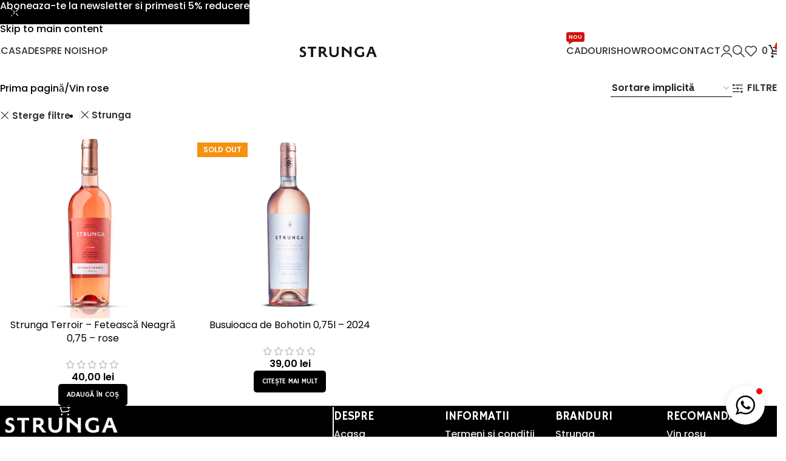

--- FILE ---
content_type: text/html; charset=UTF-8
request_url: https://www.strunga.com/categorie-produs/vin-rose/?filtering=1&filter_brand=strunga&query_type_brand=or
body_size: 38867
content:
<!DOCTYPE html>
<html lang="ro-RO" prefix="og: https://ogp.me/ns#">
<head>
	<meta charset="UTF-8">
	<link rel="profile" href="https://gmpg.org/xfn/11">
	<link rel="pingback" href="https://www.strunga.com/xmlrpc.php">

	
<!-- Google Tag Manager by PYS -->
    <script data-cfasync="false" data-pagespeed-no-defer>
	    window.dataLayerPYS = window.dataLayerPYS || [];
	</script>
<!-- End Google Tag Manager by PYS -->
<!-- Optimizare pentru motoarele de căutare de Rank Math - https://rankmath.com/ -->
<title>Vin Rose - Strunga Winery</title>
<meta name="robots" content="follow, index, max-snippet:-1, max-video-preview:-1, max-image-preview:large"/>
<link rel="canonical" href="https://www.strunga.com/categorie-produs/vin-rose/" />
<meta property="og:locale" content="ro_RO" />
<meta property="og:type" content="article" />
<meta property="og:title" content="Vin Rose - Strunga Winery" />
<meta property="og:url" content="https://www.strunga.com/categorie-produs/vin-rose/" />
<meta property="og:site_name" content="Strunga Winery" />
<meta property="og:image" content="https://www.strunga.com/wp-content/uploads/2024/01/Drona_vie_2023_2resize.jpeg" />
<meta property="og:image:secure_url" content="https://www.strunga.com/wp-content/uploads/2024/01/Drona_vie_2023_2resize.jpeg" />
<meta property="og:image:width" content="1300" />
<meta property="og:image:height" content="688" />
<meta property="og:image:type" content="image/jpeg" />
<meta name="twitter:card" content="summary_large_image" />
<meta name="twitter:title" content="Vin Rose - Strunga Winery" />
<meta name="twitter:image" content="https://www.strunga.com/wp-content/uploads/2024/01/Drona_vie_2023_2resize.jpeg" />
<meta name="twitter:label1" content="Produse" />
<meta name="twitter:data1" content="13" />
<script type="application/ld+json" class="rank-math-schema">{"@context":"https://schema.org","@graph":[{"@type":"Organization","@id":"https://www.strunga.com/#organization","name":"Strunga Winery"},{"@type":"WebSite","@id":"https://www.strunga.com/#website","url":"https://www.strunga.com","name":"Strunga Winery","publisher":{"@id":"https://www.strunga.com/#organization"},"inLanguage":"ro-RO"},{"@type":"CollectionPage","@id":"https://www.strunga.com/categorie-produs/vin-rose/#webpage","url":"https://www.strunga.com/categorie-produs/vin-rose/","name":"Vin Rose - Strunga Winery","isPartOf":{"@id":"https://www.strunga.com/#website"},"inLanguage":"ro-RO"}]}</script>
<!-- /Rank Math - modul SEO pentru WordPress -->

<script type='application/javascript' id='pys-version-script'>console.log('PixelYourSite PRO version 12.2.7.1');</script>
<link rel='dns-prefetch' href='//static.klaviyo.com' />
<link rel='dns-prefetch' href='//fonts.googleapis.com' />
<link rel="alternate" type="application/rss+xml" title="Strunga Winery &raquo; Flux" href="https://www.strunga.com/feed/" />
<link rel="alternate" type="application/rss+xml" title="Strunga Winery &raquo; Flux comentarii" href="https://www.strunga.com/comments/feed/" />
<link rel="alternate" type="application/rss+xml" title="Strunga Winery &raquo; Flux Vin rose Categorie" href="https://www.strunga.com/categorie-produs/vin-rose/feed/" />
<style id='wp-img-auto-sizes-contain-inline-css' type='text/css'>img:is([sizes=auto i],[sizes^="auto," i]){contain-intrinsic-size:3000px 1500px}</style>

<link data-optimized="1" rel='stylesheet' id='sbi_styles-css' href='https://www.strunga.com/wp-content/litespeed/css/30334526ffeb88db6a455fded0bc297e.css?ver=b3613' type='text/css' media='all' />
<link data-optimized="1" rel='stylesheet' id='wp-block-library-css' href='https://www.strunga.com/wp-content/litespeed/css/444f1cfa6d6df68b54b7a6b426237634.css?ver=96842' type='text/css' media='all' />
<link data-optimized="1" rel='stylesheet' id='wc-blocks-style-css' href='https://www.strunga.com/wp-content/litespeed/css/200072121b2665da5e28bac2e80ab89e.css?ver=e81ef' type='text/css' media='all' />
<style id='global-styles-inline-css' type='text/css'>:root{--wp--preset--aspect-ratio--square:1;--wp--preset--aspect-ratio--4-3:4/3;--wp--preset--aspect-ratio--3-4:3/4;--wp--preset--aspect-ratio--3-2:3/2;--wp--preset--aspect-ratio--2-3:2/3;--wp--preset--aspect-ratio--16-9:16/9;--wp--preset--aspect-ratio--9-16:9/16;--wp--preset--color--black:#000000;--wp--preset--color--cyan-bluish-gray:#abb8c3;--wp--preset--color--white:#ffffff;--wp--preset--color--pale-pink:#f78da7;--wp--preset--color--vivid-red:#cf2e2e;--wp--preset--color--luminous-vivid-orange:#ff6900;--wp--preset--color--luminous-vivid-amber:#fcb900;--wp--preset--color--light-green-cyan:#7bdcb5;--wp--preset--color--vivid-green-cyan:#00d084;--wp--preset--color--pale-cyan-blue:#8ed1fc;--wp--preset--color--vivid-cyan-blue:#0693e3;--wp--preset--color--vivid-purple:#9b51e0;--wp--preset--gradient--vivid-cyan-blue-to-vivid-purple:linear-gradient(135deg,rgb(6,147,227) 0%,rgb(155,81,224) 100%);--wp--preset--gradient--light-green-cyan-to-vivid-green-cyan:linear-gradient(135deg,rgb(122,220,180) 0%,rgb(0,208,130) 100%);--wp--preset--gradient--luminous-vivid-amber-to-luminous-vivid-orange:linear-gradient(135deg,rgb(252,185,0) 0%,rgb(255,105,0) 100%);--wp--preset--gradient--luminous-vivid-orange-to-vivid-red:linear-gradient(135deg,rgb(255,105,0) 0%,rgb(207,46,46) 100%);--wp--preset--gradient--very-light-gray-to-cyan-bluish-gray:linear-gradient(135deg,rgb(238,238,238) 0%,rgb(169,184,195) 100%);--wp--preset--gradient--cool-to-warm-spectrum:linear-gradient(135deg,rgb(74,234,220) 0%,rgb(151,120,209) 20%,rgb(207,42,186) 40%,rgb(238,44,130) 60%,rgb(251,105,98) 80%,rgb(254,248,76) 100%);--wp--preset--gradient--blush-light-purple:linear-gradient(135deg,rgb(255,206,236) 0%,rgb(152,150,240) 100%);--wp--preset--gradient--blush-bordeaux:linear-gradient(135deg,rgb(254,205,165) 0%,rgb(254,45,45) 50%,rgb(107,0,62) 100%);--wp--preset--gradient--luminous-dusk:linear-gradient(135deg,rgb(255,203,112) 0%,rgb(199,81,192) 50%,rgb(65,88,208) 100%);--wp--preset--gradient--pale-ocean:linear-gradient(135deg,rgb(255,245,203) 0%,rgb(182,227,212) 50%,rgb(51,167,181) 100%);--wp--preset--gradient--electric-grass:linear-gradient(135deg,rgb(202,248,128) 0%,rgb(113,206,126) 100%);--wp--preset--gradient--midnight:linear-gradient(135deg,rgb(2,3,129) 0%,rgb(40,116,252) 100%);--wp--preset--font-size--small:13px;--wp--preset--font-size--medium:20px;--wp--preset--font-size--large:36px;--wp--preset--font-size--x-large:42px;--wp--preset--spacing--20:0.44rem;--wp--preset--spacing--30:0.67rem;--wp--preset--spacing--40:1rem;--wp--preset--spacing--50:1.5rem;--wp--preset--spacing--60:2.25rem;--wp--preset--spacing--70:3.38rem;--wp--preset--spacing--80:5.06rem;--wp--preset--shadow--natural:6px 6px 9px rgba(0, 0, 0, 0.2);--wp--preset--shadow--deep:12px 12px 50px rgba(0, 0, 0, 0.4);--wp--preset--shadow--sharp:6px 6px 0px rgba(0, 0, 0, 0.2);--wp--preset--shadow--outlined:6px 6px 0px -3px rgb(255, 255, 255), 6px 6px rgb(0, 0, 0);--wp--preset--shadow--crisp:6px 6px 0px rgb(0, 0, 0)}:where(body){margin:0}.wp-site-blocks>.alignleft{float:left;margin-right:2em}.wp-site-blocks>.alignright{float:right;margin-left:2em}.wp-site-blocks>.aligncenter{justify-content:center;margin-left:auto;margin-right:auto}:where(.is-layout-flex){gap:.5em}:where(.is-layout-grid){gap:.5em}.is-layout-flow>.alignleft{float:left;margin-inline-start:0;margin-inline-end:2em}.is-layout-flow>.alignright{float:right;margin-inline-start:2em;margin-inline-end:0}.is-layout-flow>.aligncenter{margin-left:auto!important;margin-right:auto!important}.is-layout-constrained>.alignleft{float:left;margin-inline-start:0;margin-inline-end:2em}.is-layout-constrained>.alignright{float:right;margin-inline-start:2em;margin-inline-end:0}.is-layout-constrained>.aligncenter{margin-left:auto!important;margin-right:auto!important}.is-layout-constrained>:where(:not(.alignleft):not(.alignright):not(.alignfull)){margin-left:auto!important;margin-right:auto!important}body .is-layout-flex{display:flex}.is-layout-flex{flex-wrap:wrap;align-items:center}.is-layout-flex>:is(*,div){margin:0}body .is-layout-grid{display:grid}.is-layout-grid>:is(*,div){margin:0}body{padding-top:0;padding-right:0;padding-bottom:0;padding-left:0}a:where(:not(.wp-element-button)){text-decoration:none}:root :where(.wp-element-button,.wp-block-button__link){background-color:#32373c;border-width:0;color:#fff;font-family:inherit;font-size:inherit;font-style:inherit;font-weight:inherit;letter-spacing:inherit;line-height:inherit;padding-top:calc(0.667em + 2px);padding-right:calc(1.333em + 2px);padding-bottom:calc(0.667em + 2px);padding-left:calc(1.333em + 2px);text-decoration:none;text-transform:inherit}.has-black-color{color:var(--wp--preset--color--black)!important}.has-cyan-bluish-gray-color{color:var(--wp--preset--color--cyan-bluish-gray)!important}.has-white-color{color:var(--wp--preset--color--white)!important}.has-pale-pink-color{color:var(--wp--preset--color--pale-pink)!important}.has-vivid-red-color{color:var(--wp--preset--color--vivid-red)!important}.has-luminous-vivid-orange-color{color:var(--wp--preset--color--luminous-vivid-orange)!important}.has-luminous-vivid-amber-color{color:var(--wp--preset--color--luminous-vivid-amber)!important}.has-light-green-cyan-color{color:var(--wp--preset--color--light-green-cyan)!important}.has-vivid-green-cyan-color{color:var(--wp--preset--color--vivid-green-cyan)!important}.has-pale-cyan-blue-color{color:var(--wp--preset--color--pale-cyan-blue)!important}.has-vivid-cyan-blue-color{color:var(--wp--preset--color--vivid-cyan-blue)!important}.has-vivid-purple-color{color:var(--wp--preset--color--vivid-purple)!important}.has-black-background-color{background-color:var(--wp--preset--color--black)!important}.has-cyan-bluish-gray-background-color{background-color:var(--wp--preset--color--cyan-bluish-gray)!important}.has-white-background-color{background-color:var(--wp--preset--color--white)!important}.has-pale-pink-background-color{background-color:var(--wp--preset--color--pale-pink)!important}.has-vivid-red-background-color{background-color:var(--wp--preset--color--vivid-red)!important}.has-luminous-vivid-orange-background-color{background-color:var(--wp--preset--color--luminous-vivid-orange)!important}.has-luminous-vivid-amber-background-color{background-color:var(--wp--preset--color--luminous-vivid-amber)!important}.has-light-green-cyan-background-color{background-color:var(--wp--preset--color--light-green-cyan)!important}.has-vivid-green-cyan-background-color{background-color:var(--wp--preset--color--vivid-green-cyan)!important}.has-pale-cyan-blue-background-color{background-color:var(--wp--preset--color--pale-cyan-blue)!important}.has-vivid-cyan-blue-background-color{background-color:var(--wp--preset--color--vivid-cyan-blue)!important}.has-vivid-purple-background-color{background-color:var(--wp--preset--color--vivid-purple)!important}.has-black-border-color{border-color:var(--wp--preset--color--black)!important}.has-cyan-bluish-gray-border-color{border-color:var(--wp--preset--color--cyan-bluish-gray)!important}.has-white-border-color{border-color:var(--wp--preset--color--white)!important}.has-pale-pink-border-color{border-color:var(--wp--preset--color--pale-pink)!important}.has-vivid-red-border-color{border-color:var(--wp--preset--color--vivid-red)!important}.has-luminous-vivid-orange-border-color{border-color:var(--wp--preset--color--luminous-vivid-orange)!important}.has-luminous-vivid-amber-border-color{border-color:var(--wp--preset--color--luminous-vivid-amber)!important}.has-light-green-cyan-border-color{border-color:var(--wp--preset--color--light-green-cyan)!important}.has-vivid-green-cyan-border-color{border-color:var(--wp--preset--color--vivid-green-cyan)!important}.has-pale-cyan-blue-border-color{border-color:var(--wp--preset--color--pale-cyan-blue)!important}.has-vivid-cyan-blue-border-color{border-color:var(--wp--preset--color--vivid-cyan-blue)!important}.has-vivid-purple-border-color{border-color:var(--wp--preset--color--vivid-purple)!important}.has-vivid-cyan-blue-to-vivid-purple-gradient-background{background:var(--wp--preset--gradient--vivid-cyan-blue-to-vivid-purple)!important}.has-light-green-cyan-to-vivid-green-cyan-gradient-background{background:var(--wp--preset--gradient--light-green-cyan-to-vivid-green-cyan)!important}.has-luminous-vivid-amber-to-luminous-vivid-orange-gradient-background{background:var(--wp--preset--gradient--luminous-vivid-amber-to-luminous-vivid-orange)!important}.has-luminous-vivid-orange-to-vivid-red-gradient-background{background:var(--wp--preset--gradient--luminous-vivid-orange-to-vivid-red)!important}.has-very-light-gray-to-cyan-bluish-gray-gradient-background{background:var(--wp--preset--gradient--very-light-gray-to-cyan-bluish-gray)!important}.has-cool-to-warm-spectrum-gradient-background{background:var(--wp--preset--gradient--cool-to-warm-spectrum)!important}.has-blush-light-purple-gradient-background{background:var(--wp--preset--gradient--blush-light-purple)!important}.has-blush-bordeaux-gradient-background{background:var(--wp--preset--gradient--blush-bordeaux)!important}.has-luminous-dusk-gradient-background{background:var(--wp--preset--gradient--luminous-dusk)!important}.has-pale-ocean-gradient-background{background:var(--wp--preset--gradient--pale-ocean)!important}.has-electric-grass-gradient-background{background:var(--wp--preset--gradient--electric-grass)!important}.has-midnight-gradient-background{background:var(--wp--preset--gradient--midnight)!important}.has-small-font-size{font-size:var(--wp--preset--font-size--small)!important}.has-medium-font-size{font-size:var(--wp--preset--font-size--medium)!important}.has-large-font-size{font-size:var(--wp--preset--font-size--large)!important}.has-x-large-font-size{font-size:var(--wp--preset--font-size--x-large)!important}</style>

<link data-optimized="1" rel='stylesheet' id='woocommerce-advanced-product-labels-css' href='https://www.strunga.com/wp-content/litespeed/css/f6f1dc0105eb3fd32b9a3e849025a06e.css?ver=87827' type='text/css' media='all' />
<style id='woocommerce-inline-inline-css' type='text/css'>.woocommerce form .form-row .required{visibility:visible}</style>
<link data-optimized="1" rel='stylesheet' id='cmplz-general-css' href='https://www.strunga.com/wp-content/litespeed/css/f9a2a419a55f7e2738625cca97111c94.css?ver=470ad' type='text/css' media='all' />
<link data-optimized="1" rel='stylesheet' id='grw-public-main-css-css' href='https://www.strunga.com/wp-content/litespeed/css/a016b015e52caa964824fc3479d1f798.css?ver=15341' type='text/css' media='all' />
<link data-optimized="1" rel='stylesheet' id='ywpar-date-picker-style-css' href='https://www.strunga.com/wp-content/litespeed/css/0b50c0610b4b9e2a3bdabd551aa733cb.css?ver=71f1d' type='text/css' media='all' />
<link data-optimized="1" rel='stylesheet' id='ywpar_frontend-css' href='https://www.strunga.com/wp-content/litespeed/css/04efc9ff9bd28fb6d4627ebf6d5507de.css?ver=7c3c6' type='text/css' media='all' />
<link data-optimized="1" rel='stylesheet' id='fkcart-style-css' href='https://www.strunga.com/wp-content/litespeed/css/4f2322928aa87db92574c63d76bf10e3.css?ver=98046' type='text/css' media='all' />
<style id='fkcart-style-inline-css' type='text/css'>:root{--fkcart-primary-bg-color:#ff0000;--fkcart-primary-font-color:#ffffff;--fkcart-primary-text-color:#24272d;--fkcart-secondary-text-color:#24272dbe;--fkcart-strike-through-price-text-color:#24272d;--fkcart-saving-text-price-color:#5BA238;--fkcart-coupon-text-price-color:#5BA238;--fkcart-accent-color:#ff0000;--fkcart-border-color:#eaeaec;--fkcart-error-color:#B00C0C;--fkcart-error-bg-color:#FFF0F0;--fkcart-reward-color:#f1b51e;--fkcart-progress-bar-icon-color:#353030;--fkcart-progress-bar-active-icon-color:#ffffff;--fkcart-progress-bar-bg-color-active-icon:#2DA815;--fkcart-progress-bar-active-color:#2DA815;--fkcart-bg-color:#ffffff;--fkcart-slider-desktop-width:420px;--fkcart-slider-mobile-width:100%;--fkcart-animation-duration:0.4s;--fkcart-panel-color:#d4eefe;--fkcart-color-black:#000000;--fkcart-success-color:#5BA238;--fkcart-success-bg-color:#EFF6EB;--fkcart-toggle-bg-color:#ffffff;--fkcart-toggle-icon-color:#000000;--fkcart-toggle-count-bg-color:#ff0000;--fkcart-toggle-count-font-color:#ffffff;--fkcart-progressbar-active-color:#ff0000;--fkcart-toggle-border-radius:50%;--fkcart-toggle-size:36;--fkcart-border-radius:3px;--fkcart-menu-icon-size:25px;--fkcart-menu-text-size:16px}:root{--fkcart-spl-addon-special-addon-image-width:48px;--fkcart-spl-addon-special-addon-image-height:48px;--fkcart-spl-addon-toggle-color:#24272d;--fkcart-spl-addon-bg-color:#d4eefe;--fkcart-spl-addon-heading-color:#24272d;--fkcart-spl-addon-description-color:#24272d}</style>
<link data-optimized="1" rel='stylesheet' id='elementor-frontend-css' href='https://www.strunga.com/wp-content/litespeed/css/b5ae571fcd9300b7cd26299b55d743eb.css?ver=ac276' type='text/css' media='all' />
<link data-optimized="1" rel='stylesheet' id='elementor-post-7-css' href='https://www.strunga.com/wp-content/litespeed/css/0f778e2e77747590f2df806d99a0d889.css?ver=657ee' type='text/css' media='all' />
<link data-optimized="1" rel='stylesheet' id='sbistyles-css' href='https://www.strunga.com/wp-content/litespeed/css/30334526ffeb88db6a455fded0bc297e.css?ver=b3613' type='text/css' media='all' />
<link data-optimized="1" rel='stylesheet' id='wd-style-base-css' href='https://www.strunga.com/wp-content/litespeed/css/1f742543b59c99ccd29cefaaacd24585.css?ver=332e5' type='text/css' media='all' />
<link data-optimized="1" rel='stylesheet' id='wd-helpers-wpb-elem-css' href='https://www.strunga.com/wp-content/litespeed/css/2bb1120985aeea815db6abeb6dad71c2.css?ver=dc52f' type='text/css' media='all' />
<link data-optimized="1" rel='stylesheet' id='wd-revolution-slider-css' href='https://www.strunga.com/wp-content/litespeed/css/f3a2464857e5842e947e7c73f9577077.css?ver=ad964' type='text/css' media='all' />
<link data-optimized="1" rel='stylesheet' id='wd-elementor-base-css' href='https://www.strunga.com/wp-content/litespeed/css/096401e161e1136d2d14f681ecba3050.css?ver=70de4' type='text/css' media='all' />
<link data-optimized="1" rel='stylesheet' id='wd-int-wordfence-css' href='https://www.strunga.com/wp-content/litespeed/css/6d17e3e763ce114eefc321292afac0bf.css?ver=b4e3a' type='text/css' media='all' />
<link data-optimized="1" rel='stylesheet' id='wd-woocommerce-base-css' href='https://www.strunga.com/wp-content/litespeed/css/8918f9724ebb76cd6b2f8d6b4420afe2.css?ver=93de9' type='text/css' media='all' />
<link data-optimized="1" rel='stylesheet' id='wd-mod-star-rating-css' href='https://www.strunga.com/wp-content/litespeed/css/8220b0491db417fe7c93ef1084051385.css?ver=bb379' type='text/css' media='all' />
<link data-optimized="1" rel='stylesheet' id='wd-woocommerce-block-notices-css' href='https://www.strunga.com/wp-content/litespeed/css/895155b9268d9e50f41b415dfc743bb1.css?ver=07dc6' type='text/css' media='all' />
<link data-optimized="1" rel='stylesheet' id='wd-woo-opt-free-progress-bar-css' href='https://www.strunga.com/wp-content/litespeed/css/02b2460d623cd1d83874daa42875e4c4.css?ver=e8db8' type='text/css' media='all' />
<link data-optimized="1" rel='stylesheet' id='wd-woo-mod-progress-bar-css' href='https://www.strunga.com/wp-content/litespeed/css/4e02fc70716b984127f45aa1a45354da.css?ver=1dc5c' type='text/css' media='all' />
<link data-optimized="1" rel='stylesheet' id='wd-widget-active-filters-css' href='https://www.strunga.com/wp-content/litespeed/css/e1c7ff1e69bb91d394dffb3ec3bbec37.css?ver=75c31' type='text/css' media='all' />
<link data-optimized="1" rel='stylesheet' id='wd-woo-shop-predefined-css' href='https://www.strunga.com/wp-content/litespeed/css/af69541678143d6d0eba2352909e32ea.css?ver=1b00f' type='text/css' media='all' />
<link data-optimized="1" rel='stylesheet' id='wd-woo-shop-el-products-per-page-css' href='https://www.strunga.com/wp-content/litespeed/css/e8ae693beda809ca3cde46e31d9d927e.css?ver=46dd3' type='text/css' media='all' />
<link data-optimized="1" rel='stylesheet' id='wd-woo-shop-page-title-css' href='https://www.strunga.com/wp-content/litespeed/css/3d8fcd135ea5e501ded6e2105e59a483.css?ver=5fdfa' type='text/css' media='all' />
<link data-optimized="1" rel='stylesheet' id='wd-woo-mod-shop-loop-head-css' href='https://www.strunga.com/wp-content/litespeed/css/0f8f0d0d9a8c6c637d8b8c9dd5b4cc32.css?ver=5983e' type='text/css' media='all' />
<link data-optimized="1" rel='stylesheet' id='wd-wp-blocks-css' href='https://www.strunga.com/wp-content/litespeed/css/d741e129d35a3277086593d699d6e5b9.css?ver=1136c' type='text/css' media='all' />
<link data-optimized="1" rel='stylesheet' id='xts-style-header_289272-css' href='https://www.strunga.com/wp-content/litespeed/css/88c5fa9d82c65deb59e7a6a727ff2acf.css?ver=e00ec' type='text/css' media='all' />
<link data-optimized="1" rel='stylesheet' id='xts-style-theme_settings_default-css' href='https://www.strunga.com/wp-content/litespeed/css/6c9f09a9f8864022b7ef6a0e3d63d475.css?ver=da226' type='text/css' media='all' />
<link data-optimized="1" rel='stylesheet' id='xts-google-fonts-css' href='https://www.strunga.com/wp-content/litespeed/css/9156cbc8f3df8bf10207ac0c833e73b7.css?ver=e73b7' type='text/css' media='all' />
<link data-optimized="1" rel='stylesheet' id='elementor-gf-roboto-css' href='https://www.strunga.com/wp-content/litespeed/css/1e0cb5012da7516658f4dd89e6ad87af.css?ver=d87af' type='text/css' media='all' />
<link data-optimized="1" rel='stylesheet' id='elementor-gf-robotoslab-css' href='https://www.strunga.com/wp-content/litespeed/css/692a75238da8e57a1a5d2c1eae3c8062.css?ver=c8062' type='text/css' media='all' />
<script type="text/template" id="tmpl-variation-template">
	<div class="woocommerce-variation-description">{{{ data.variation.variation_description }}}</div>
	<div class="woocommerce-variation-price">{{{ data.variation.price_html }}}</div>
	<div class="woocommerce-variation-availability">{{{ data.variation.availability_html }}}</div>
</script>
<script type="text/template" id="tmpl-unavailable-variation-template">
	<p role="alert">Regret, acest produs nu este disponibil. Te rog alege altceva.</p>
</script>
<script data-optimized="1" type="text/javascript" id="wfco-utm-tracking-js-extra">var wffnUtm={"utc_offset":"0","site_url":"https://www.strunga.com","genericParamEvents":"{\"user_roles\":\"guest\",\"plugin\":\"Funnel Builder\"}","cookieKeys":["flt","timezone","is_mobile","browser","fbclid","gclid","referrer","fl_url","utm_source","utm_medium","utm_campaign","utm_term","utm_content"],"excludeDomain":["paypal.com","klarna.com","quickpay.net"]}</script>
<script data-optimized="1" type="text/javascript" src="https://www.strunga.com/wp-content/litespeed/js/347816d154ef92647957a2f081933069.js?ver=fe832" id="wfco-utm-tracking-js" defer="defer" data-wp-strategy="defer"></script>
<script data-optimized="1" type="text/javascript" id="jquery-core-js-extra">var pysFacebookRest={"restApiUrl":"https://www.strunga.com/wp-json/pys-facebook/v1/event","debug":""}</script>
<script type="text/javascript" src="https://www.strunga.com/wp-includes/js/jquery/jquery.min.js?ver=3.7.1" id="jquery-core-js"></script>
<script data-optimized="1" type="text/javascript" src="https://www.strunga.com/wp-content/litespeed/js/f09adaa4b6ab620fc3cde13df93c1023.js?ver=1f573" id="jquery-migrate-js"></script>
<script data-optimized="1" type="text/javascript" src="https://www.strunga.com/wp-content/litespeed/js/d8067cf7705df2565576529e8eba7eab.js?ver=88341" id="wc-jquery-blockui-js" data-wp-strategy="defer"></script>
<script data-optimized="1" type="text/javascript" id="wc-add-to-cart-js-extra">var wc_add_to_cart_params={"ajax_url":"/wp-admin/admin-ajax.php","wc_ajax_url":"/?wc-ajax=%%endpoint%%","i18n_view_cart":"Vezi co\u0219ul","cart_url":"https://www.strunga.com/cart/","is_cart":"","cart_redirect_after_add":"no"}</script>
<script data-optimized="1" type="text/javascript" src="https://www.strunga.com/wp-content/litespeed/js/d4457e5aadd37d42818f4cffa49ee6f5.js?ver=93164" id="wc-add-to-cart-js" defer="defer" data-wp-strategy="defer"></script>
<script data-optimized="1" type="text/javascript" src="https://www.strunga.com/wp-content/litespeed/js/64b82953e0147a0bb972aff761c2be50.js?ver=10b16" id="wc-js-cookie-js" defer="defer" data-wp-strategy="defer"></script>
<script data-optimized="1" type="text/javascript" id="woocommerce-js-extra">var woocommerce_params={"ajax_url":"/wp-admin/admin-ajax.php","wc_ajax_url":"/?wc-ajax=%%endpoint%%","i18n_password_show":"Arat\u0103 parola","i18n_password_hide":"Ascunde parola"}</script>
<script data-optimized="1" type="text/javascript" src="https://www.strunga.com/wp-content/litespeed/js/cd4e70eb13d1a57421a2d82cfb747d8f.js?ver=870f2" id="woocommerce-js" defer="defer" data-wp-strategy="defer"></script>
<script data-optimized="1" type="text/javascript" defer="defer" src="https://www.strunga.com/wp-content/litespeed/js/42fdc01ed81b2826d3aeb42db2feddaf.js?ver=4ebe6" id="grw-public-main-js-js"></script>
<script data-optimized="1" type="text/javascript" src="https://www.strunga.com/wp-content/litespeed/js/5097d03c24915679dfa567efe356a5dc.js?ver=6fd9c" id="js-cookie-pys-js"></script>
<script data-optimized="1" type="text/javascript" src="https://www.strunga.com/wp-content/litespeed/js/311e6cb405b393d07789bca9baefb7a2.js?ver=fb7a2" id="jquery-bind-first-js"></script>
<script data-optimized="1" type="text/javascript" src="https://www.strunga.com/wp-content/litespeed/js/26c3b6f406bde640ae4f82e62597be2b.js?ver=b18cd" id="js-sha256-js"></script>
<script data-optimized="1" type="text/javascript" src="https://www.strunga.com/wp-content/litespeed/js/55bd3749e0aa7ea3296062e0d1ea4fc5.js?ver=ba7b4" id="js-tld-js"></script>
<script type="text/javascript" id="pys-js-extra">
/* <![CDATA[ */
var pysOptions = {"staticEvents":{"facebook":{"woo_view_category":[{"delay":0,"type":"static","name":"ViewCategory","eventID":"3eb1c653-f2bb-4840-a5a5-70850b279626","pixelIds":["229648579268299"],"params":{"content_type":"product","content_name":"Vin rose","content_ids":["969","8984"],"page_title":"Vin rose","post_type":"product_cat","post_id":44,"plugin":"PixelYourSite","event_url":"www.strunga.com/categorie-produs/vin-rose/","user_role":"guest"},"e_id":"woo_view_category","ids":[],"hasTimeWindow":false,"timeWindow":0,"woo_order":"","edd_order":""}],"init_event":[{"delay":0,"type":"static","ajaxFire":false,"name":"PageView","eventID":"ed7633fa-b496-49d1-a7cc-8d40f8ecedaa","pixelIds":["229648579268299"],"params":{"categories":"Vin rose","page_title":"Vin rose","post_type":"product_cat","post_id":44,"plugin":"PixelYourSite","event_url":"www.strunga.com/categorie-produs/vin-rose/","user_role":"guest"},"e_id":"init_event","ids":[],"hasTimeWindow":false,"timeWindow":0,"woo_order":"","edd_order":""}]},"ga":{"woo_view_item_list":[{"delay":0,"type":"static","unify":true,"trackingIds":["G-1GR1CPLMJE","AW-658948640"],"name":"view_item_list","eventID":"63c5187e-70e7-4b31-9f81-8d3672e67376","params":{"event_category":"ecommerce","event_label":"Vin rose","currency":"RON","items":[{"item_id":"8984","item_name":"Strunga Terroir - Feteasc\u0103 Neagr\u0103 0,75 - rose","quantity":1,"price":"40","affiliation":"Strunga Winery","item_category":"Vin rose","item_brand":"Strunga","id":"8984","google_business_vertical":"retail"},{"item_id":"969","item_name":"Busuioaca de Bohotin 0,75l - 2024","quantity":1,"price":"39","affiliation":"Strunga Winery","item_category":"Vin rose","item_brand":"Strunga","id":"969","google_business_vertical":"retail"}],"value":79,"page_title":"Vin rose","post_type":"product_cat","post_id":44,"plugin":"PixelYourSite","event_url":"www.strunga.com/categorie-produs/vin-rose/","user_role":"guest"},"e_id":"woo_view_item_list","ids":[],"hasTimeWindow":false,"timeWindow":0,"woo_order":"","edd_order":""}]},"google_ads":{"woo_view_item_list":[{"delay":0,"type":"static","conversion_ids":["AW-658948640"],"name":"view_item_list","ids":["AW-658948640"],"eventID":"63c5187e-70e7-4b31-9f81-8d3672e67376","params":{"event_category":"ecommerce","event_label":"Vin rose","value":79,"items":[{"id":"8984","google_business_vertical":"retail"},{"id":"969","google_business_vertical":"retail"}],"currency":"RON","page_title":"Vin rose","post_type":"product_cat","post_id":44,"plugin":"PixelYourSite","event_url":"www.strunga.com/categorie-produs/vin-rose/","user_role":"guest"},"e_id":"woo_view_item_list","hasTimeWindow":false,"timeWindow":0,"woo_order":"","edd_order":""}],"init_event":[{"delay":0,"type":"static","conversion_ids":["AW-658948640"],"name":"page_view","eventID":"ed7633fa-b496-49d1-a7cc-8d40f8ecedaa","params":{"page_title":"Vin rose","post_type":"product_cat","post_id":44,"plugin":"PixelYourSite","event_url":"www.strunga.com/categorie-produs/vin-rose/","user_role":"guest"},"e_id":"init_event","ids":[],"hasTimeWindow":false,"timeWindow":0,"woo_order":"","edd_order":""}]}},"dynamicEvents":{"woo_select_content_category":{"8984":{"ga":{"delay":0,"type":"dyn","name":"select_item","trackingIds":["G-1GR1CPLMJE"],"eventID":"04df8324-2f3b-4d3b-b3a4-a6b049d6c980","params":{"items":[{"id":"8984","name":"Strunga Terroir - Feteasc\u0103 Neagr\u0103 0,75 - rose","quantity":1,"price":"40","item_list_name":"Category","item_list_id":"category","affiliation":"Strunga Winery","item_category":"Vin rose","item_brand":"Strunga"}],"event_category":"ecommerce","content_type":"product","page_title":"Vin rose","post_type":"product_cat","post_id":44,"plugin":"PixelYourSite","event_url":"www.strunga.com/categorie-produs/vin-rose/","user_role":"guest"},"e_id":"woo_select_content_category","ids":[],"hasTimeWindow":false,"timeWindow":0,"woo_order":"","edd_order":""}},"969":{"ga":{"delay":0,"type":"dyn","name":"select_item","trackingIds":["G-1GR1CPLMJE"],"eventID":"04df8324-2f3b-4d3b-b3a4-a6b049d6c980","params":{"items":[{"id":"969","name":"Busuioaca de Bohotin 0,75l - 2024","quantity":1,"price":"39","item_list_name":"Category","item_list_id":"category","affiliation":"Strunga Winery","item_category":"Vin rose","item_brand":"Strunga"}],"event_category":"ecommerce","content_type":"product","page_title":"Vin rose","post_type":"product_cat","post_id":44,"plugin":"PixelYourSite","event_url":"www.strunga.com/categorie-produs/vin-rose/","user_role":"guest"},"e_id":"woo_select_content_category","ids":[],"hasTimeWindow":false,"timeWindow":0,"woo_order":"","edd_order":""}}}},"triggerEvents":[],"triggerEventTypes":[],"tiktok":{"pixelIds":["CGHVQ3BC77UFG43DK4MG"],"serverApiEnabled":false,"advanced_matching":{"external_id":"fcf053e6520b473599e2ba555f3ec477cb153581e86b2fde4ebef7cb5921a1dc"}},"facebook":{"pixelIds":["229648579268299"],"advancedMatchingEnabled":true,"advancedMatching":{"external_id":"fcf053e6520b473599e2ba555f3ec477cb153581e86b2fde4ebef7cb5921a1dc"},"removeMetadata":false,"wooVariableAsSimple":false,"serverApiEnabled":true,"wooCRSendFromServer":false,"send_external_id":true,"enabled_medical":false,"do_not_track_medical_param":["event_url","post_title","page_title","landing_page","content_name","categories","category_name","tags"],"meta_ldu":false},"ga":{"trackingIds":["G-1GR1CPLMJE"],"retargetingLogic":"ecomm","crossDomainEnabled":false,"crossDomainAcceptIncoming":false,"crossDomainDomains":[],"wooVariableAsSimple":true,"isDebugEnabled":[false],"serverContainerUrls":{"G-1GR1CPLMJE":{"enable_server_container":"","server_container_url":"","transport_url":""}},"additionalConfig":{"G-1GR1CPLMJE":{"first_party_collection":true}},"disableAdvertisingFeatures":null,"disableAdvertisingPersonalization":false,"url_passthrough":true,"url_passthrough_filter":true,"custom_page_view_event":false},"google_ads":{"conversion_ids":["AW-658948640"],"enhanced_conversion":["index_0"],"woo_purchase_conversion_track":"current_event","woo_initiate_checkout_conversion_track":"current_event","woo_add_to_cart_conversion_track":"current_event","woo_view_content_conversion_track":"current_event","woo_view_category_conversion_track":"current_event","edd_purchase_conversion_track":"current_event","edd_initiate_checkout_conversion_track":"current_event","edd_add_to_cart_conversion_track":"current_event","edd_view_content_conversion_track":"current_event","edd_view_category_conversion_track":"current_event","wooVariableAsSimple":true,"crossDomainEnabled":false,"crossDomainAcceptIncoming":false,"crossDomainDomains":[]},"debug":"","siteUrl":"https://www.strunga.com","ajaxUrl":"https://www.strunga.com/wp-admin/admin-ajax.php","ajax_event":"7bc6de2fda","trackUTMs":"1","trackTrafficSource":"1","user_id":"0","enable_lading_page_param":"1","cookie_duration":"7","enable_event_day_param":"1","enable_event_month_param":"1","enable_event_time_param":"1","enable_remove_target_url_param":"1","enable_remove_download_url_param":"1","visit_data_model":"first_visit","last_visit_duration":"60","enable_auto_save_advance_matching":"1","enable_success_send_form":"","enable_automatic_events":"","enable_event_video":"1","ajaxForServerEvent":"1","ajaxForServerStaticEvent":"1","useSendBeacon":"1","send_external_id":"1","external_id_expire":"180","track_cookie_for_subdomains":"1","google_consent_mode":"1","data_persistency":"keep_data","advance_matching_form":{"enable_advance_matching_forms":true,"advance_matching_fn_names":["","first_name","first-name","first name","name","your-name"],"advance_matching_ln_names":["","last_name","last-name","last name"],"advance_matching_tel_names":["","phone","tel","your-phone"],"advance_matching_em_names":[]},"advance_matching_url":{"enable_advance_matching_url":true,"advance_matching_fn_names":[],"advance_matching_ln_names":[],"advance_matching_tel_names":[],"advance_matching_em_names":[]},"track_dynamic_fields":[],"gdpr":{"ajax_enabled":false,"all_disabled_by_api":false,"facebook_disabled_by_api":false,"tiktok_disabled_by_api":false,"analytics_disabled_by_api":false,"google_ads_disabled_by_api":false,"pinterest_disabled_by_api":false,"bing_disabled_by_api":false,"externalID_disabled_by_api":false,"facebook_prior_consent_enabled":true,"tiktok_prior_consent_enabled":true,"analytics_prior_consent_enabled":true,"google_ads_prior_consent_enabled":true,"pinterest_prior_consent_enabled":true,"bing_prior_consent_enabled":true,"cookiebot_integration_enabled":false,"cookiebot_facebook_consent_category":"marketing","cookiebot_tiktok_consent_category":"marketing","cookiebot_analytics_consent_category":"statistics","cookiebot_google_ads_consent_category":"marketing","cookiebot_pinterest_consent_category":"marketing","cookiebot_bing_consent_category":"marketing","cookie_notice_integration_enabled":false,"cookie_law_info_integration_enabled":false,"real_cookie_banner_integration_enabled":false,"consent_magic_integration_enabled":false,"analytics_storage":{"enabled":true,"value":"granted","filter":false},"ad_storage":{"enabled":true,"value":"granted","filter":false},"ad_user_data":{"enabled":true,"value":"granted","filter":false},"ad_personalization":{"enabled":true,"value":"granted","filter":false}},"cookie":{"disabled_all_cookie":false,"disabled_start_session_cookie":false,"disabled_advanced_form_data_cookie":false,"disabled_landing_page_cookie":false,"disabled_first_visit_cookie":false,"disabled_trafficsource_cookie":false,"disabled_utmTerms_cookie":false,"disabled_utmId_cookie":false,"disabled_google_alternative_id":false},"tracking_analytics":{"TrafficSource":"direct","TrafficLanding":"https://www.strunga.com/categorie-produs/vin-rose/","TrafficUtms":[],"TrafficUtmsId":[],"userDataEnable":true,"userData":{"emails":[],"phones":[],"addresses":[]},"use_encoding_provided_data":true,"use_multiple_provided_data":true},"GATags":{"ga_datalayer_type":"default","ga_datalayer_name":"dataLayerPYS","gclid_alternative_enabled":false,"gclid_alternative_param":""},"automatic":{"enable_youtube":true,"enable_vimeo":true,"enable_video":true},"woo":{"enabled":true,"enabled_save_data_to_orders":true,"addToCartOnButtonEnabled":true,"addToCartOnButtonValueEnabled":true,"addToCartOnButtonValueOption":"price","woo_purchase_on_transaction":true,"woo_view_content_variation_is_selected":true,"singleProductId":null,"affiliateEnabled":false,"removeFromCartSelector":"form.woocommerce-cart-form .remove","addToCartCatchMethod":"add_cart_hook","is_order_received_page":false,"containOrderId":false,"affiliateEventName":"Lead"},"edd":{"enabled":false},"cache_bypass":"1768429069"};
//# sourceURL=pys-js-extra
/* ]]> */
</script>
<script data-optimized="1" type="text/javascript" src="https://www.strunga.com/wp-content/litespeed/js/54bdc48e0e408662d4ddcce50d90dee6.js?ver=eff77" id="pys-js"></script>
<script data-optimized="1" type="text/javascript" src="https://www.strunga.com/wp-content/litespeed/js/0faac874c53c6f743642f22029cb6755.js?ver=3d2b9" id="underscore-js"></script>
<script data-optimized="1" type="text/javascript" id="wp-util-js-extra">var _wpUtilSettings={"ajax":{"url":"/wp-admin/admin-ajax.php"}}</script>
<script data-optimized="1" type="text/javascript" src="https://www.strunga.com/wp-content/litespeed/js/4ca29399f5dd757ce4253332944bd58f.js?ver=1e6ce" id="wp-util-js"></script>
<script data-optimized="1" type="text/javascript" id="wc-single-product-js-extra">var wc_single_product_params={"i18n_required_rating_text":"Te rog selecteaz\u0103 o evaluare","i18n_rating_options":["Una din 5 stele","2 din 5 stele","3 din 5 stele","4 din 5 stele","5 din 5 stele"],"i18n_product_gallery_trigger_text":"Vezi galeria cu imagini pe ecran \u00eentreg","review_rating_required":"yes","flexslider":{"rtl":!1,"animation":"slide","smoothHeight":!0,"directionNav":!1,"controlNav":"thumbnails","slideshow":!1,"animationSpeed":500,"animationLoop":!1,"allowOneSlide":!1},"zoom_enabled":"","zoom_options":[],"photoswipe_enabled":"","photoswipe_options":{"shareEl":!1,"closeOnScroll":!1,"history":!1,"hideAnimationDuration":0,"showAnimationDuration":0},"flexslider_enabled":""}</script>
<script data-optimized="1" type="text/javascript" src="https://www.strunga.com/wp-content/litespeed/js/0b4e238a0e8f4e142e51367c348a2e27.js?ver=b6378" id="wc-single-product-js" defer="defer" data-wp-strategy="defer"></script>
<script data-optimized="1" type="text/javascript" src="https://www.strunga.com/wp-content/litespeed/js/2d148ef37b8292aa0fc4d72a5c23d910.js?ver=dccc9" id="wd-device-library-js"></script>
<script data-optimized="1" type="text/javascript" src="https://www.strunga.com/wp-content/litespeed/js/cae979323bbae0bd72d2123ddddd4105.js?ver=c90b9" id="wd-scrollbar-js"></script>
<script data-optimized="1" type="text/javascript" id="wc-settings-dep-in-header-js-after">console.warn("Scripts that have a dependency on [wc-settings, wc-blocks-checkout] must be loaded in the footer, klaviyo-klaviyo-checkout-block-editor-script was registered to load in the header, but has been switched to load in the footer instead. See https://github.com/woocommerce/woocommerce-gutenberg-products-block/pull/5059");console.warn("Scripts that have a dependency on [wc-settings, wc-blocks-checkout] must be loaded in the footer, klaviyo-klaviyo-checkout-block-view-script was registered to load in the header, but has been switched to load in the footer instead. See https://github.com/woocommerce/woocommerce-gutenberg-products-block/pull/5059")</script>
<link rel="https://api.w.org/" href="https://www.strunga.com/wp-json/" /><link rel="alternate" title="JSON" type="application/json" href="https://www.strunga.com/wp-json/wp/v2/product_cat/44" /><link rel="EditURI" type="application/rsd+xml" title="RSD" href="https://www.strunga.com/xmlrpc.php?rsd" />

			<style>.cmplz-hidden{display:none!important}</style>					<meta name="viewport" content="width=device-width, initial-scale=1.0, maximum-scale=1.0, user-scalable=no">
										<noscript><style>.woocommerce-product-gallery{ opacity: 1 !important; }</style></noscript>
	<meta name="generator" content="Elementor 3.32.5; features: e_font_icon_svg, additional_custom_breakpoints; settings: css_print_method-external, google_font-enabled, font_display-swap">
			<style>.e-con.e-parent:nth-of-type(n+4):not(.e-lazyloaded):not(.e-no-lazyload),.e-con.e-parent:nth-of-type(n+4):not(.e-lazyloaded):not(.e-no-lazyload) *{background-image:none!important}@media screen and (max-height:1024px){.e-con.e-parent:nth-of-type(n+3):not(.e-lazyloaded):not(.e-no-lazyload),.e-con.e-parent:nth-of-type(n+3):not(.e-lazyloaded):not(.e-no-lazyload) *{background-image:none!important}}@media screen and (max-height:640px){.e-con.e-parent:nth-of-type(n+2):not(.e-lazyloaded):not(.e-no-lazyload),.e-con.e-parent:nth-of-type(n+2):not(.e-lazyloaded):not(.e-no-lazyload) *{background-image:none!important}}</style>
			
<!-- Hotjar Tracking Code for https://www.strunga.com/ -->
<script>(function(h,o,t,j,a,r){h.hj=h.hj||function(){(h.hj.q=h.hj.q||[]).push(arguments)};h._hjSettings={hjid:2633877,hjsv:6};a=o.getElementsByTagName('head')[0];r=o.createElement('script');r.async=1;r.src=t+h._hjSettings.hjid+j+h._hjSettings.hjsv;a.appendChild(r)})(window,document,'https://static.hotjar.com/c/hotjar-','.js?sv=')</script>
<meta name="generator" content="Powered by Slider Revolution 6.6.20 - responsive, Mobile-Friendly Slider Plugin for WordPress with comfortable drag and drop interface." />
<link rel="icon" href="https://www.strunga.com/wp-content/uploads/2024/01/cropped-53913882_344218329555512_5968991551928401920_n-32x32.jpg" sizes="32x32" />
<link rel="icon" href="https://www.strunga.com/wp-content/uploads/2024/01/cropped-53913882_344218329555512_5968991551928401920_n-192x192.jpg" sizes="192x192" />
<link rel="apple-touch-icon" href="https://www.strunga.com/wp-content/uploads/2024/01/cropped-53913882_344218329555512_5968991551928401920_n-180x180.jpg" />
<meta name="msapplication-TileImage" content="https://www.strunga.com/wp-content/uploads/2024/01/cropped-53913882_344218329555512_5968991551928401920_n-270x270.jpg" />
<script>function setREVStartSize(e){window.RSIW=window.RSIW===undefined?window.innerWidth:window.RSIW;window.RSIH=window.RSIH===undefined?window.innerHeight:window.RSIH;try{var pw=document.getElementById(e.c).parentNode.offsetWidth,newh;pw=pw===0||isNaN(pw)||(e.l=="fullwidth"||e.layout=="fullwidth")?window.RSIW:pw;e.tabw=e.tabw===undefined?0:parseInt(e.tabw);e.thumbw=e.thumbw===undefined?0:parseInt(e.thumbw);e.tabh=e.tabh===undefined?0:parseInt(e.tabh);e.thumbh=e.thumbh===undefined?0:parseInt(e.thumbh);e.tabhide=e.tabhide===undefined?0:parseInt(e.tabhide);e.thumbhide=e.thumbhide===undefined?0:parseInt(e.thumbhide);e.mh=e.mh===undefined||e.mh==""||e.mh==="auto"?0:parseInt(e.mh,0);if(e.layout==="fullscreen"||e.l==="fullscreen")
newh=Math.max(e.mh,window.RSIH);else{e.gw=Array.isArray(e.gw)?e.gw:[e.gw];for(var i in e.rl)if(e.gw[i]===undefined||e.gw[i]===0)e.gw[i]=e.gw[i-1];e.gh=e.el===undefined||e.el===""||(Array.isArray(e.el)&&e.el.length==0)?e.gh:e.el;e.gh=Array.isArray(e.gh)?e.gh:[e.gh];for(var i in e.rl)if(e.gh[i]===undefined||e.gh[i]===0)e.gh[i]=e.gh[i-1];var nl=new Array(e.rl.length),ix=0,sl;e.tabw=e.tabhide>=pw?0:e.tabw;e.thumbw=e.thumbhide>=pw?0:e.thumbw;e.tabh=e.tabhide>=pw?0:e.tabh;e.thumbh=e.thumbhide>=pw?0:e.thumbh;for(var i in e.rl)nl[i]=e.rl[i]<window.RSIW?0:e.rl[i];sl=nl[0];for(var i in nl)if(sl>nl[i]&&nl[i]>0){sl=nl[i];ix=i}
var m=pw>(e.gw[ix]+e.tabw+e.thumbw)?1:(pw-(e.tabw+e.thumbw))/(e.gw[ix]);newh=(e.gh[ix]*m)+(e.tabh+e.thumbh)}
var el=document.getElementById(e.c);if(el!==null&&el)el.style.height=newh+"px";el=document.getElementById(e.c+"_wrapper");if(el!==null&&el){el.style.height=newh+"px";el.style.display="block"}}catch(e){console.log("Failure at Presize of Slider:"+e)}}</script>
<style></style><link data-optimized="1" rel='stylesheet' id='dashicons-css' href='https://www.strunga.com/wp-content/litespeed/css/b56a8b94193e9f5eb3fb7afb8f69ea17.css?ver=fc988' type='text/css' media='all' />
<style id='dashicons-inline-css' type='text/css'>[data-font="Dashicons"]:before{font-family:'Dashicons'!important;content:attr(data-icon)!important;speak:none!important;font-weight:normal!important;font-variant:normal!important;text-transform:none!important;line-height:1!important;font-style:normal!important;-webkit-font-smoothing:antialiased!important;-moz-osx-font-smoothing:grayscale!important}</style>
<link data-optimized="1" rel='stylesheet' id='widget-divider-css' href='https://www.strunga.com/wp-content/litespeed/css/154d0c5207fd5561dcf3f718c9e9793f.css?ver=f5442' type='text/css' media='all' />
<link data-optimized="1" rel='stylesheet' id='elementor-gf-hammersmithone-css' href='https://www.strunga.com/wp-content/litespeed/css/55f078b853a31a88591de834edf8ff4d.css?ver=8ff4d' type='text/css' media='all' />
<link data-optimized="1" rel='stylesheet' id='rs-plugin-settings-css' href='https://www.strunga.com/wp-content/litespeed/css/986698f214d2bea5ace0978d5e365349.css?ver=5a13e' type='text/css' media='all' />
<style id='rs-plugin-settings-inline-css' type='text/css'></style>
</head>

<body class="archive tax-product_cat term-vin-rose term-44 wp-theme-woodmart theme-woodmart woocommerce woocommerce-page woocommerce-no-js non-logged-in wrapper-custom  categories-accordion-on woodmart-archive-shop header-banner-enabled woodmart-ajax-shop-on elementor-default elementor-kit-7">
			<script data-optimized="1" type="text/javascript" id="wd-flicker-fix"></script>		<div class="wd-skip-links">
								<a href="#menu-stanga" class="wd-skip-navigation btn">
						Skip to navigation					</a>
								<a href="#main-content" class="wd-skip-content btn">
				Skip to main content			</a>
		</div>
			
	
	<div class="wd-page-wrapper website-wrapper">
									<header class="whb-header whb-header_289272 whb-sticky-shadow whb-scroll-slide whb-sticky-real">
								<link data-optimized="1" rel="stylesheet" id="wd-header-base-css" href="https://www.strunga.com/wp-content/litespeed/css/00ce46d84ad030429755d78a55006182.css?ver=5364b" type="text/css" media="all" /> 						<link data-optimized="1" rel="stylesheet" id="wd-mod-tools-css" href="https://www.strunga.com/wp-content/litespeed/css/2622d05aa080884a9d7e8f4974ce6a1a.css?ver=d474d" type="text/css" media="all" /> 			<div class="whb-main-header">
	
<div class="whb-row whb-general-header whb-sticky-row whb-with-bg whb-border-boxed whb-color-dark whb-flex-equal-sides">
	<div class="container">
		<div class="whb-flex-row whb-general-header-inner">
			<div class="whb-column whb-col-left whb-column8 whb-visible-lg">
	<nav class="wd-header-nav wd-header-main-nav text-right wd-design-1 whb-j11ar923xfk19bzbdnnd" role="navigation" aria-label="Main navigation">
	<ul id="menu-stanga" class="menu wd-nav wd-nav-header wd-nav-main wd-style-default wd-gap-s"><li id="menu-item-1208" class="menu-item menu-item-type-post_type menu-item-object-page menu-item-home menu-item-1208 item-level-0 menu-simple-dropdown wd-event-hover" ><a href="https://www.strunga.com/" class="woodmart-nav-link"><span class="nav-link-text">ACASA</span></a></li>
<li id="menu-item-1209" class="menu-item menu-item-type-post_type menu-item-object-page menu-item-1209 item-level-0 menu-simple-dropdown wd-event-hover" ><a href="https://www.strunga.com/despre-noi/" class="woodmart-nav-link"><span class="nav-link-text">DESPRE NOI</span></a></li>
<li id="menu-item-1210" class="menu-item menu-item-type-post_type menu-item-object-page menu-item-1210 item-level-0 menu-simple-dropdown wd-event-hover" ><a href="https://www.strunga.com/shop/" class="woodmart-nav-link"><span class="nav-link-text">SHOP</span></a></li>
</ul></nav>
</div>
<div class="whb-column whb-col-center whb-column9 whb-visible-lg">
	<div class="site-logo whb-ikj8h6aokdbkolgamvbm">
	<a href="https://www.strunga.com/" class="wd-logo wd-main-logo" rel="home" aria-label="Site logo">
		<img src="https://www.strunga.com/wp-content/uploads/2025/11/logo_1_1-e1763567690423.png" alt="Strunga Winery" style="max-width: 180px;" loading="lazy" />	</a>
	</div>
</div>
<div class="whb-column whb-col-right whb-column10 whb-visible-lg">
	<nav class="wd-header-nav wd-header-main-nav text-left wd-design-1 whb-n6jyacw4jh62a2zsfwm8" role="navigation" aria-label="Main navigation">
				<link data-optimized="1" rel="stylesheet" id="wd-mod-nav-menu-label-css" href="https://www.strunga.com/wp-content/litespeed/css/845f8f1796a3d236715a9fc926b61407.css?ver=994e3" type="text/css" media="all" /> 			<ul id="menu-dreapta" class="menu wd-nav wd-nav-header wd-nav-main wd-style-default wd-gap-s"><li id="menu-item-1211" class="menu-item menu-item-type-custom menu-item-object-custom menu-item-1211 item-level-0 menu-simple-dropdown wd-event-hover item-with-label item-label-red" ><a href="https://www.strunga.com/categorie-produs/cadouri/" class="woodmart-nav-link"><span class="nav-link-text">CADOURI</span><span class="menu-label menu-label-red">NOU</span></a></li>
<li id="menu-item-1214" class="menu-item menu-item-type-post_type menu-item-object-page menu-item-1214 item-level-0 menu-simple-dropdown wd-event-hover" ><a href="https://www.strunga.com/showroom/" class="woodmart-nav-link"><span class="nav-link-text">SHOWROOM</span></a></li>
<li id="menu-item-1215" class="menu-item menu-item-type-post_type menu-item-object-page menu-item-1215 item-level-0 menu-simple-dropdown wd-event-hover" ><a href="https://www.strunga.com/contact/" class="woodmart-nav-link"><span class="nav-link-text">CONTACT</span></a></li>
</ul></nav>
			<link data-optimized="1" rel="stylesheet" id="wd-woo-mod-login-form-css" href="https://www.strunga.com/wp-content/litespeed/css/1915b052a54526011f0d651dee3ecf1c.css?ver=d5811" type="text/css" media="all" /> 						<link data-optimized="1" rel="stylesheet" id="wd-header-my-account-css" href="https://www.strunga.com/wp-content/litespeed/css/ac3edd5b323e4d3d0afc4b5abe3a04eb.css?ver=a866d" type="text/css" media="all" /> 			<div class="wd-header-my-account wd-tools-element wd-event-hover wd-design-1 wd-account-style-icon login-side-opener whb-1i6oalgwneac9vdft24u">
			<a href="https://www.strunga.com/my-account/" title="Contul meu">
			
				<span class="wd-tools-icon">
									</span>
				<span class="wd-tools-text">
				Autentificare / Inregistrare			</span>

					</a>

			</div>
			<link data-optimized="1" rel="stylesheet" id="wd-header-search-css" href="https://www.strunga.com/wp-content/litespeed/css/38e30eef492822699436cab39a2e1914.css?ver=b76d4" type="text/css" media="all" /> 			<div class="wd-header-search wd-tools-element wd-design-1 wd-style-icon wd-display-full-screen whb-9mp5r16t1azf0j9tx2s3" title="
Căutare">
	<a href="#" rel="nofollow" aria-label="
Căutare">
		
			<span class="wd-tools-icon">
							</span>

			<span class="wd-tools-text">
				
Căutare			</span>

			</a>

	</div>
			<link data-optimized="1" rel="stylesheet" id="wd-header-elements-base-css" href="https://www.strunga.com/wp-content/litespeed/css/d8f1b6f6e5f5b774475d7c43f84a579c.css?ver=e54f4" type="text/css" media="all" /> 			
<div class="wd-header-wishlist wd-tools-element wd-style-icon wd-with-count wd-design-1 whb-jkqmf6ygg7jtum2nkeb4" title="Favorite">
	<a href="https://www.strunga.com/wishlist/" title="Wishlist products">
		
			<span class="wd-tools-icon">
				
									<span class="wd-tools-count">
						0					</span>
							</span>

			<span class="wd-tools-text">
				Favorite			</span>

			</a>
</div>

<div class="wd-header-text reset-last-child whb-70m7xmnlt55egbue1p5o"><div id="fkcart-mini-toggler" class="fkcart-shortcode-container fkcart-mini-open fkcart-mini-toggler">
    <div class="fkcart-shortcode-icon-wrap">
		<svg data-icon='cart-3' width="25" height="25" xmlns="http://www.w3.org/2000/svg" viewBox="0 0 48 48" fill="currentColor">
    <path d="m24 19.3-2.1-2.1 3.7-3.7h-9.1v-3h9.1l-3.7-3.7L24 4.7l7.3 7.3ZM14.5 44q-1.5 0-2.55-1.05-1.05-1.05-1.05-2.55 0-1.5 1.05-2.55Q13 36.8 14.5 36.8q1.5 0 2.55 1.05 1.05 1.05 1.05 2.55 0 1.5-1.05 2.55Q16 44 14.5 44Zm20.2 0q-1.5 0-2.55-1.05-1.05-1.05-1.05-2.55 0-1.5 1.05-2.55 1.05-1.05 2.55-1.05 1.5 0 2.55 1.05 1.05 1.05 1.05 2.55 0 1.5-1.05 2.55Q36.2 44 34.7 44ZM3.1 7V4h5.8l8.5 18.2h14.4l8-14h3.35l-8.1 15.15q-.55.95-1.425 1.525t-1.925.575H16.55l-2.8 5.2H38.3v3H14.2q-1.9 0-2.875-1.5-.975-1.5-.125-3.05l3.2-5.9L7 7Z"/>
</svg>		            <div class="fkcart-shortcode-count fkcart-item-count" data-item-count="0">0</div>
			    </div>
	</div>
</div>
</div>
<div class="whb-column whb-mobile-left whb-column_mobile2 whb-hidden-lg">
				<link data-optimized="1" rel="stylesheet" id="wd-header-mobile-nav-dropdown-css" href="https://www.strunga.com/wp-content/litespeed/css/0de29d1b9650d87704f8a8674fdb3038.css?ver=dbe17" type="text/css" media="all" /> 			<div class="wd-tools-element wd-header-mobile-nav wd-style-icon wd-design-1 whb-5lls3kkay20vz3591jg3">
	<a href="#" rel="nofollow" aria-label="Open mobile menu">
		
		<span class="wd-tools-icon">
					</span>

		<span class="wd-tools-text">Menu</span>

			</a>
</div></div>
<div class="whb-column whb-mobile-center whb-column_mobile3 whb-hidden-lg">
	<div class="site-logo whb-ynvdqn2g2210qbxv79sc">
	<a href="https://www.strunga.com/" class="wd-logo wd-main-logo" rel="home" aria-label="Site logo">
		<img src="https://www.strunga.com/wp-content/uploads/2025/11/logo_1_1-e1763567690423.png" alt="Strunga Winery" style="max-width: 170px;" loading="lazy" />	</a>
	</div>
</div>
<div class="whb-column whb-mobile-right whb-column_mobile4 whb-hidden-lg">
				<link data-optimized="1" rel="stylesheet" id="wd-header-my-account-dropdown-css" href="https://www.strunga.com/wp-content/litespeed/css/9de0915c1cc3b905726797ee237ab8bc.css?ver=8a130" type="text/css" media="all" /> 			<div class="wd-header-my-account wd-tools-element wd-event-hover wd-design-1 wd-account-style-icon whb-j4sxqs2obtesa6e9g108">
			<a href="https://www.strunga.com/my-account/" title="Contul meu">
			
				<span class="wd-tools-icon">
									</span>
				<span class="wd-tools-text">
				Autentificare / Inregistrare			</span>

					</a>

		
					<div class="wd-dropdown wd-dropdown-register color-scheme-dark">
						<div class="login-dropdown-inner woocommerce">
							<span class="wd-heading"><span class="title">AUTENTIFICARE</span><a class="create-account-link" href="https://www.strunga.com/my-account/?action=register">INREGISTEAZA-TE!</a></span>
										<form id="customer_login" method="post" class="login woocommerce-form woocommerce-form-login hidden-form" action="https://www.strunga.com/my-account/">

				
				
				<p class="woocommerce-FormRow woocommerce-FormRow--wide form-row form-row-wide form-row-username">
					<label for="username">Nume utilizator sau adresă email&nbsp;<span class="required" aria-hidden="true">*</span><span class="screen-reader-text">Obligatoriu</span></label>
					<input type="text" class="woocommerce-Input woocommerce-Input--text input-text" name="username" id="username" autocomplete="username" value="" />				</p>
				<p class="woocommerce-FormRow woocommerce-FormRow--wide form-row form-row-wide form-row-password">
					<label for="password">Parola&nbsp;<span class="required" aria-hidden="true">*</span><span class="screen-reader-text">Obligatoriu</span></label>
					<input class="woocommerce-Input woocommerce-Input--text input-text" type="password" name="password" id="password" autocomplete="current-password" />
				</p>

				
				<p class="form-row form-row-btn">
					<input type="hidden" id="woocommerce-login-nonce" name="woocommerce-login-nonce" value="5e9f979d43" /><input type="hidden" name="_wp_http_referer" value="/categorie-produs/vin-rose/?filtering=1&#038;filter_brand=strunga&#038;query_type_brand=or" />										<button type="submit" class="button woocommerce-button woocommerce-form-login__submit" name="login" value="Log in">Log in</button>
				</p>

				<p class="login-form-footer">
					<a href="https://www.strunga.com/my-account/lost-password/" class="woocommerce-LostPassword lost_password">Ai uitat parola?</a>
					<label class="woocommerce-form__label woocommerce-form__label-for-checkbox woocommerce-form-login__rememberme">
						<input class="woocommerce-form__input woocommerce-form__input-checkbox" name="rememberme" type="checkbox" value="forever" title="Salveaza parola" aria-label="Salveaza parola" /> <span>Salveaza parola</span>
					</label>
				</p>

												<link data-optimized="1" rel="stylesheet" id="wd-woo-opt-social-login-css" href="https://www.strunga.com/wp-content/litespeed/css/5c1110d5990d9d0a1d97cfaddbdcbafc.css?ver=e44a1" type="text/css" media="all" /> 								<p class="title wd-login-divider"><span>INREGISTREAZA-TE CU</span></p>
					<div class="wd-social-login">
													<a href="https://www.strunga.com/my-account/?social_auth=facebook" class="login-fb-link btn">
								Facebook							</a>
																							</div>
				
							</form>

		
						</div>
					</div>
					</div>

<div class="wd-header-text reset-last-child whb-lbf9jkau59nvmwugjhqp"><div id="fkcart-mini-toggler" class="fkcart-shortcode-container fkcart-mini-open fkcart-mini-toggler">
    <div class="fkcart-shortcode-icon-wrap">
		<svg data-icon='cart-3' width="25" height="25" xmlns="http://www.w3.org/2000/svg" viewBox="0 0 48 48" fill="currentColor">
    <path d="m24 19.3-2.1-2.1 3.7-3.7h-9.1v-3h9.1l-3.7-3.7L24 4.7l7.3 7.3ZM14.5 44q-1.5 0-2.55-1.05-1.05-1.05-1.05-2.55 0-1.5 1.05-2.55Q13 36.8 14.5 36.8q1.5 0 2.55 1.05 1.05 1.05 1.05 2.55 0 1.5-1.05 2.55Q16 44 14.5 44Zm20.2 0q-1.5 0-2.55-1.05-1.05-1.05-1.05-2.55 0-1.5 1.05-2.55 1.05-1.05 2.55-1.05 1.5 0 2.55 1.05 1.05 1.05 1.05 2.55 0 1.5-1.05 2.55Q36.2 44 34.7 44ZM3.1 7V4h5.8l8.5 18.2h14.4l8-14h3.35l-8.1 15.15q-.55.95-1.425 1.525t-1.925.575H16.55l-2.8 5.2H38.3v3H14.2q-1.9 0-2.875-1.5-.975-1.5-.125-3.05l3.2-5.9L7 7Z"/>
</svg>		            <div class="fkcart-shortcode-count fkcart-item-count" data-item-count="0">0</div>
			    </div>
	</div>
</div>
</div>
		</div>
	</div>
</div>

<div class="whb-row whb-header-bottom whb-not-sticky-row whb-without-bg whb-without-border whb-color-dark whb-hidden-desktop whb-flex-flex-middle">
	<div class="container">
		<div class="whb-flex-row whb-header-bottom-inner">
			<div class="whb-column whb-col-left whb-column11 whb-visible-lg whb-empty-column">
	</div>
<div class="whb-column whb-col-center whb-column12 whb-visible-lg whb-empty-column">
	</div>
<div class="whb-column whb-col-right whb-column13 whb-visible-lg whb-empty-column">
	</div>
<div class="whb-column whb-col-mobile whb-column_mobile5 whb-hidden-lg">
				<link data-optimized="1" rel="stylesheet" id="wd-header-search-form-css" href="https://www.strunga.com/wp-content/litespeed/css/b1c5a33b8fbbf7637b4c3d57a2917d87.css?ver=28ee6" type="text/css" media="all" /> 						<link data-optimized="1" rel="stylesheet" id="wd-wd-search-form-css" href="https://www.strunga.com/wp-content/litespeed/css/6e98201c8b199739c8b593fd45bbace5.css?ver=83b49" type="text/css" media="all" /> 						<link data-optimized="1" rel="stylesheet" id="wd-wd-search-results-css" href="https://www.strunga.com/wp-content/litespeed/css/aab25d624c091f26cfb0a0163ba4467f.css?ver=d4987" type="text/css" media="all" /> 						<link data-optimized="1" rel="stylesheet" id="wd-wd-search-dropdown-css" href="https://www.strunga.com/wp-content/litespeed/css/40cfa05109d4aff36cf92fd2b06f84a1.css?ver=8ce5d" type="text/css" media="all" /> 			<div class="wd-search-form  wd-header-search-form-mobile wd-display-form whb-6mpdngawagnc7pg8k7id">

<form role="search" method="get" class="searchform  wd-style-with-bg-2 woodmart-ajax-search" action="https://www.strunga.com/"  data-thumbnail="1" data-price="1" data-post_type="product" data-count="20" data-sku="0" data-symbols_count="3" data-include_cat_search="no" autocomplete="off">
	<input type="text" class="s" placeholder="Cauta produse" value="" name="s" aria-label="
Căutare" title="Cauta produse" required/>
	<input type="hidden" name="post_type" value="product">

	<span tabindex="0" aria-label="Clear search" class="wd-clear-search wd-role-btn wd-hide"></span>

	
	<button type="submit" class="searchsubmit">
		<span>
			Search		</span>
			</button>
</form>

	<div class="wd-search-results-wrapper">
		<div class="wd-search-results wd-dropdown-results wd-dropdown wd-scroll">
			<div class="wd-scroll-content">
				
				
							</div>
		</div>
	</div>

</div>
</div>
		</div>
	</div>
</div>
</div>
				</header>
			
								<div class="wd-page-content main-page-wrapper">
		
		
		<main id="main-content" class="wd-content-layout content-layout-wrapper container wd-builder-off" role="main">
				

<div class="wd-content-area site-content">
<div class="woocommerce-notices-wrapper"></div>


<div class="shop-loop-head">
	<div class="wd-shop-tools">
					<nav class="wd-breadcrumbs woocommerce-breadcrumb" aria-label="Breadcrumb">				<a href="https://www.strunga.com" class="wd-last-link">
					Prima pagină				</a>
			<span class="wd-delimiter"></span>				<span class="wd-last">
					Vin rose				</span>
			</nav>		
		<p class="woocommerce-result-count" role="alert" aria-relevant="all" >
	Afișez toate cele 2 rezultate</p>
	</div>
	<div class="wd-shop-tools">
								<div class="wd-show-sidebar-btn wd-action-btn wd-style-text wd-burger-icon">
				<a href="#" rel="nofollow">AFISEAZA FILTRE</a>
			</div>
					<link data-optimized="1" rel="stylesheet" id="wd-woo-shop-el-order-by-css" href="https://www.strunga.com/wp-content/litespeed/css/67e1f6f4a9e6fb478de67dd30d9beaae.css?ver=e7583" type="text/css" media="all" /> 			<form class="woocommerce-ordering wd-style-underline wd-ordering-mb-icon" method="get">
			<select name="orderby" class="orderby" aria-label="Comandă magazin">
							<option value="menu_order"  selected='selected'>Sortare implicită</option>
							<option value="popularity" >Sortează după popularitatea vânzărilor</option>
							<option value="rating" >Sortează după evaluarea medie</option>
							<option value="date" >Sortează după cele mai recente</option>
							<option value="price" >Sortează după preț: de la mic la mare</option>
							<option value="price-desc" >Sortează după preț: de la mare la mic</option>
					</select>
		<input type="hidden" name="paged" value="1" />
		<input type="hidden" name="filtering" value="1" /><input type="hidden" name="filter_brand" value="strunga" /><input type="hidden" name="query_type_brand" value="or" />	</form>
			<div class="wd-filter-buttons wd-action-btn wd-style-text">
				<a href="#" rel="nofollow" class="open-filters">FILTRE</a>
			</div>
					</div>
</div>

			<link data-optimized="1" rel="stylesheet" id="wd-shop-filter-area-css" href="https://www.strunga.com/wp-content/litespeed/css/6a711811087ddc4cb70ee86612d7d93e.css?ver=67775" type="text/css" media="all" /> 			<div class="filters-area"><div class="filters-inner-area wd-grid-g" style="--wd-col-lg:2;--wd-col-md:2;--wd-col-sm:1;--wd-gap-lg:30px;">			<link data-optimized="1" rel="stylesheet" id="wd-widget-product-cat-css" href="https://www.strunga.com/wp-content/litespeed/css/3684a12c2592d9f5078c75d33fa20993.css?ver=dbbe7" type="text/css" media="all" /> 						<link data-optimized="1" rel="stylesheet" id="wd-widget-layered-nav-stock-status-css" href="https://www.strunga.com/wp-content/litespeed/css/5c1fbad67745518a77f4253c0d899e97.css?ver=fd107" type="text/css" media="all" /> 			<div id="woocommerce_product_categories-3" class="wd-widget widget filter-widget wd-col woocommerce widget_product_categories"><h5 class="widget-title">Categorii de produse</h5><ul class="product-categories"><li class="cat-item cat-item-111"><a href="https://www.strunga.com/categorie-produs/accesorii/">Accesorii</a></li>
<li class="cat-item cat-item-48"><a href="https://www.strunga.com/categorie-produs/cadouri/">Cadouri</a></li>
<li class="cat-item cat-item-108"><a href="https://www.strunga.com/categorie-produs/pachete/">Pachete 2 sticle</a></li>
<li class="cat-item cat-item-110"><a href="https://www.strunga.com/categorie-produs/pachete-4-sticle/">Pachete 4 sticle</a></li>
<li class="cat-item cat-item-109"><a href="https://www.strunga.com/categorie-produs/pachete-6-sticle/">Pachete 6 sticle</a></li>
<li class="cat-item cat-item-46"><a href="https://www.strunga.com/categorie-produs/vin-alb/">Vin alb</a></li>
<li class="cat-item cat-item-44 current-cat wd-active"><a href="https://www.strunga.com/categorie-produs/vin-rose/">Vin rose</a></li>
<li class="cat-item cat-item-43"><a href="https://www.strunga.com/categorie-produs/vin-rosu/">Vin roșu</a></li>
</ul></div><div id="woocommerce_layered_nav-4" class="wd-widget widget filter-widget wd-col woocommerce widget_layered_nav woocommerce-widget-layered-nav"><h5 class="widget-title">Clasificare</h5><ul class="woocommerce-widget-layered-nav-list"><li class="woocommerce-widget-layered-nav-list__item wc-layered-nav-term "><a rel="nofollow" href="https://www.strunga.com/categorie-produs/vin-rose/?filter_brand=strunga&#038;query_type_brand=or&#038;filter_clasificare=demidulce">Demidulce</a> <span class="count">(2)</span></li><li class="woocommerce-widget-layered-nav-list__item wc-layered-nav-term "><a rel="nofollow" href="https://www.strunga.com/categorie-produs/vin-rose/?filter_brand=strunga&#038;query_type_brand=or&#038;filter_clasificare=sec">Sec</a> <span class="count">(3)</span></li></ul></div><div id="woocommerce_layered_nav-3" class="wd-widget widget filter-widget wd-col woocommerce widget_layered_nav woocommerce-widget-layered-nav"><h5 class="widget-title">Brand</h5><ul class="woocommerce-widget-layered-nav-list"><li class="woocommerce-widget-layered-nav-list__item wc-layered-nav-term "><a rel="nofollow" href="https://www.strunga.com/categorie-produs/vin-rose/?query_type_brand=or&#038;filter_brand=maci,strunga">Maci</a> <span class="count">(1)</span></li><li class="woocommerce-widget-layered-nav-list__item wc-layered-nav-term "><a rel="nofollow" href="https://www.strunga.com/categorie-produs/vin-rose/?query_type_brand=or&#038;filter_brand=nori-de-vara,strunga">Nori de vara</a> <span class="count">(3)</span></li><li class="woocommerce-widget-layered-nav-list__item wc-layered-nav-term "><a rel="nofollow" href="https://www.strunga.com/categorie-produs/vin-rose/?query_type_brand=or&#038;filter_brand=reveria,strunga">Reveria</a> <span class="count">(1)</span></li><li class="woocommerce-widget-layered-nav-list__item wc-layered-nav-term woocommerce-widget-layered-nav-list__item--chosen chosen"><a rel="nofollow" href="https://www.strunga.com/categorie-produs/vin-rose/?query_type_brand=or">Strunga</a> <span class="count">(2)</span></li><li class="woocommerce-widget-layered-nav-list__item wc-layered-nav-term "><a rel="nofollow" href="https://www.strunga.com/categorie-produs/vin-rose/?query_type_brand=or&#038;filter_brand=strunga,velier">Velier</a> <span class="count">(1)</span></li></ul></div></div></div>			<link data-optimized="1" rel="stylesheet" id="wd-woo-shop-el-active-filters-css" href="https://www.strunga.com/wp-content/litespeed/css/57974a963dcc69a8111b2b2cfad5c144.css?ver=38c3f" type="text/css" media="all" /> 					<div class="wd-active-filters">
			<div class="wd-clear-filters wd-action-btn wd-style-text wd-cross-icon">
				<a href="https://www.strunga.com/categorie-produs/vin-rose/">
					Sterge filtre				</a>
			</div>

			<div class="widget widget_layered_nav_filters">
				<ul>
																		<li class="chosen chosen-brand chosen-brand-strunga">
								<a rel="nofollow" aria-label="Remove filter" href="https://www.strunga.com/categorie-produs/vin-rose/?query_type_brand=or">
									Strunga								</a>
							</li>
															</ul>
			</div>
		</div>
		

			<div class="wd-products-element">			<link data-optimized="1" rel="stylesheet" id="wd-product-loop-css" href="https://www.strunga.com/wp-content/litespeed/css/0b57a4773536d51b10f0b37b89113987.css?ver=777a0" type="text/css" media="all" /> 						<link data-optimized="1" rel="stylesheet" id="wd-product-loop-standard-css" href="https://www.strunga.com/wp-content/litespeed/css/3b588f9fea5c9f230a6ac5ad74d482cf.css?ver=8a095" type="text/css" media="all" /> 						<link data-optimized="1" rel="stylesheet" id="wd-woo-mod-add-btn-replace-css" href="https://www.strunga.com/wp-content/litespeed/css/a59337382f81b551510d67499f326c51.css?ver=9b4c4" type="text/css" media="all" /> 						<link data-optimized="1" rel="stylesheet" id="wd-categories-loop-default-css" href="https://www.strunga.com/wp-content/litespeed/css/69e913ace6186dc4f4142e290d2f45e5.css?ver=c0e87" type="text/css" media="all" /> 						<link data-optimized="1" rel="stylesheet" id="wd-woo-categories-loop-css" href="https://www.strunga.com/wp-content/litespeed/css/d1a5e91c7e47fe935da0202687d710bc.css?ver=8a18e" type="text/css" media="all" /> 						<link data-optimized="1" rel="stylesheet" id="wd-categories-loop-css" href="https://www.strunga.com/wp-content/litespeed/css/170b8893dc56fdce7c1536c226de50ec.css?ver=b37f4" type="text/css" media="all" /> 						<link data-optimized="1" rel="stylesheet" id="wd-woo-opt-stretch-cont-css" href="https://www.strunga.com/wp-content/litespeed/css/bc603ac0af6a1a3772ecf2381b6313e3.css?ver=bd851" type="text/css" media="all" /> 							<link data-optimized="1" rel="stylesheet" id="wd-sticky-loader-css" href="https://www.strunga.com/wp-content/litespeed/css/cd7795b754c95edf2b7a1b90adf52a1c.css?ver=3abeb" type="text/css" media="all" /> 					<div class="wd-sticky-loader wd-content-loader"><span class="wd-loader"></span></div>
		
<div class="products wd-products wd-grid-g grid-columns-4 elements-grid pagination-more-btn wd-stretch-cont-lg wd-stretch-cont-sm" data-source="main_loop" data-min_price="" data-max_price="" data-columns="4" style="--wd-col-lg:4;--wd-col-md:4;--wd-col-sm:2;--wd-gap-lg:20px;--wd-gap-md:30px;--wd-gap-sm:10px;">

							
					
					<div class="wd-product wd-hover-standard wd-col product-grid-item product type-product post-8984 status-publish instock product_cat-vin-rose has-post-thumbnail taxable shipping-taxable purchasable product-type-simple" data-loop="1" data-id="8984">
	
	
<div class="product-wrapper">
	<div class="product-element-top wd-quick-shop">
		<a href="https://www.strunga.com/produs/strunga-terroir-feteasca-neagra-rose/" class="product-image-link" tabindex="-1" aria-label="Strunga Terroir &#8211; Fetească Neagră 0,75 &#8211; rose">
			<img width="600" height="600" src="https://www.strunga.com/wp-content/uploads/2025/11/FN_rose-600x600.png" class="attachment-woocommerce_thumbnail size-woocommerce_thumbnail" alt="" decoding="async" fetchpriority="high" srcset="https://www.strunga.com/wp-content/uploads/2025/11/FN_rose-600x600.png 600w, https://www.strunga.com/wp-content/uploads/2025/11/FN_rose-300x300.png 300w, https://www.strunga.com/wp-content/uploads/2025/11/FN_rose-150x150.png 150w, https://www.strunga.com/wp-content/uploads/2025/11/FN_rose-768x768.png 768w, https://www.strunga.com/wp-content/uploads/2025/11/FN_rose-190x190.png 190w, https://www.strunga.com/wp-content/uploads/2025/11/FN_rose-500x500.png 500w, https://www.strunga.com/wp-content/uploads/2025/11/FN_rose.png 1000w" sizes="(max-width: 600px) 100vw, 600px" />		</a>

		
		<div class="wd-buttons wd-pos-r-t">
												<link data-optimized="1" rel="stylesheet" id="wd-mfp-popup-css" href="https://www.strunga.com/wp-content/litespeed/css/720c33491007f30ff2813d7e0f0f146d.css?ver=ecbc8" type="text/css" media="all" /> 						<link data-optimized="1" rel="stylesheet" id="wd-mod-animations-transform-css" href="https://www.strunga.com/wp-content/litespeed/css/59c7687bea42e1709d83c636c31ce319.css?ver=b15b4" type="text/css" media="all" /> 						<link data-optimized="1" rel="stylesheet" id="wd-mod-transform-css" href="https://www.strunga.com/wp-content/litespeed/css/944c04c5b09d13d789c999f1eb6fcd9b.css?ver=f7cd2" type="text/css" media="all" /> 					<div class="quick-view wd-action-btn wd-style-icon wd-quick-view-icon">
			<a
				href="https://www.strunga.com/produs/strunga-terroir-feteasca-neagra-rose/"
				class="open-quick-view quick-view-button"
				rel="nofollow"
				data-id="8984"
				>Vizualizare</a>
		</div>
								<div class="wd-wishlist-btn wd-action-btn wd-style-icon wd-wishlist-icon">
				<a class="" href="https://www.strunga.com/wishlist/" data-key="111f69b7a4" data-product-id="8984" rel="nofollow" data-added-text="Browse wishlist">
					<span class="wd-added-icon"></span>
					<span class="wd-action-text">Adauga la favorite</span>
				</a>
			</div>
				</div>
	</div>

		<div class="product-element-bottom">
	
	
	<h3 class="wd-entities-title"><a href="https://www.strunga.com/produs/strunga-terroir-feteasca-neagra-rose/">Strunga Terroir &#8211; Fetească Neagră 0,75 &#8211; rose</a></h3>
						
				<div class="star-rating" role="img" aria-label="Evaluat la 0 din 5">
					<span style="width:0%">
			Evaluat la <strong class="rating">0</strong> din 5		</span>
				</div>

		
						
	
	<span class="price"><span class="woocommerce-Price-amount amount"><bdi>40,00&nbsp;<span class="woocommerce-Price-currencySymbol">lei</span></bdi></span></span>

	<div class="wd-add-btn wd-add-btn-replace">
		
		<a href="/categorie-produs/vin-rose/?filtering=1&#038;filter_brand=strunga&#038;query_type_brand=or&#038;add-to-cart=8984" aria-describedby="woocommerce_loop_add_to_cart_link_describedby_8984" data-quantity="1" class="button product_type_simple add_to_cart_button ajax_add_to_cart add-to-cart-loop" data-product_id="8984" data-product_sku="5940597412082" aria-label="Adaugă în coș: &amp;lbquo;Strunga Terroir - Fetească Neagră 0,75 - rose&rdquo;" rel="nofollow" data-success_message="&bdquo;Strunga Terroir - Fetească Neagră 0,75 - rose&rdquo; a fost adăugat în coș" role="button"><span>Adaugă în coș</span></a>	<span id="woocommerce_loop_add_to_cart_link_describedby_8984" class="screen-reader-text">
			</span>
	</div>

	<span class="pys_list_name_productdata" style="display:none; visibility:hidden;" data-pys_list_name_productlist_name="" data-pys_list_name_productlist_id=""></span>
	
			</div>
	</div>
</div>

				
					
					<div class="wd-product wd-with-labels wd-hover-standard wd-col product-grid-item product type-product post-969 status-publish outofstock product_cat-vin-rose has-post-thumbnail taxable shipping-taxable purchasable product-type-simple" data-loop="2" data-id="969">
	
	
<div class="product-wrapper">
	<div class="product-element-top wd-quick-shop">
		<a href="https://www.strunga.com/produs/busuioaca-de-bohotin-075l-2022/" class="product-image-link" tabindex="-1" aria-label="Busuioaca de Bohotin 0,75l &#8211; 2024">
						<link data-optimized="1" rel="stylesheet" id="wd-woo-mod-product-labels-css" href="https://www.strunga.com/wp-content/litespeed/css/ac562ce203f7373ed9af98d510529d17.css?ver=470f9" type="text/css" media="all" /> 						<link data-optimized="1" rel="stylesheet" id="wd-woo-mod-product-labels-rect-css" href="https://www.strunga.com/wp-content/litespeed/css/a14fd9f75793ab476e81e0507c4ba997.css?ver=6f83b" type="text/css" media="all" /> 			<div class="product-labels labels-rectangular"><span class="out-of-stock product-label">Sold out</span></div><img width="600" height="600" src="https://www.strunga.com/wp-content/uploads/2024/01/Busuioaca_de_bohotin_strunga-730x730-1-600x600.png" class="attachment-woocommerce_thumbnail size-woocommerce_thumbnail" alt="" decoding="async" srcset="https://www.strunga.com/wp-content/uploads/2024/01/Busuioaca_de_bohotin_strunga-730x730-1-600x600.png 600w, https://www.strunga.com/wp-content/uploads/2024/01/Busuioaca_de_bohotin_strunga-730x730-1-190x190.png 190w, https://www.strunga.com/wp-content/uploads/2024/01/Busuioaca_de_bohotin_strunga-730x730-1-300x300.png 300w, https://www.strunga.com/wp-content/uploads/2024/01/Busuioaca_de_bohotin_strunga-730x730-1-150x150.png 150w, https://www.strunga.com/wp-content/uploads/2024/01/Busuioaca_de_bohotin_strunga-730x730-1.png 730w" sizes="(max-width: 600px) 100vw, 600px" />		</a>

					<div class="hover-img">
				<img width="600" height="600" src="https://www.strunga.com/wp-content/uploads/2024/05/Medalie-2024-600x600.jpeg" class="attachment-woocommerce_thumbnail size-woocommerce_thumbnail" alt="" decoding="async" loading="lazy" srcset="https://www.strunga.com/wp-content/uploads/2024/05/Medalie-2024-600x600.jpeg 600w, https://www.strunga.com/wp-content/uploads/2024/05/Medalie-2024-190x190.jpeg 190w, https://www.strunga.com/wp-content/uploads/2024/05/Medalie-2024-300x300.jpeg 300w, https://www.strunga.com/wp-content/uploads/2024/05/Medalie-2024-1024x1024.jpeg 1024w, https://www.strunga.com/wp-content/uploads/2024/05/Medalie-2024-150x150.jpeg 150w, https://www.strunga.com/wp-content/uploads/2024/05/Medalie-2024-768x768.jpeg 768w, https://www.strunga.com/wp-content/uploads/2024/05/Medalie-2024.jpeg 1200w" sizes="auto, (max-width: 600px) 100vw, 600px" />			</div>
			
		<div class="wd-buttons wd-pos-r-t">
											<div class="quick-view wd-action-btn wd-style-icon wd-quick-view-icon">
			<a
				href="https://www.strunga.com/produs/busuioaca-de-bohotin-075l-2022/"
				class="open-quick-view quick-view-button"
				rel="nofollow"
				data-id="969"
				>Vizualizare</a>
		</div>
								<div class="wd-wishlist-btn wd-action-btn wd-style-icon wd-wishlist-icon">
				<a class="" href="https://www.strunga.com/wishlist/" data-key="111f69b7a4" data-product-id="969" rel="nofollow" data-added-text="Browse wishlist">
					<span class="wd-added-icon"></span>
					<span class="wd-action-text">Adauga la favorite</span>
				</a>
			</div>
				</div>
	</div>

		<div class="product-element-bottom">
	
	
	<h3 class="wd-entities-title"><a href="https://www.strunga.com/produs/busuioaca-de-bohotin-075l-2022/">Busuioaca de Bohotin 0,75l &#8211; 2024</a></h3>
						
				<div class="star-rating" role="img" aria-label="Evaluat la 0 din 5">
					<span style="width:0%">
			Evaluat la <strong class="rating">0</strong> din 5		</span>
				</div>

		
						
	
	<span class="price"><span class="woocommerce-Price-amount amount"><bdi>39,00&nbsp;<span class="woocommerce-Price-currencySymbol">lei</span></bdi></span></span>

	<div class="wd-add-btn wd-add-btn-replace">
		
		<a href="https://www.strunga.com/produs/busuioaca-de-bohotin-075l-2022/" aria-describedby="woocommerce_loop_add_to_cart_link_describedby_969" data-quantity="1" class="button product_type_simple add-to-cart-loop" data-product_id="969" data-product_sku="" aria-label="Citește mai multe despre &bdquo;Busuioaca de Bohotin 0,75l - 2024&rdquo;" rel="nofollow" data-success_message=""><span>Citește mai mult</span></a>	<span id="woocommerce_loop_add_to_cart_link_describedby_969" class="screen-reader-text">
			</span>
	</div>

	<span class="pys_list_name_productdata" style="display:none; visibility:hidden;" data-pys_list_name_productlist_name="" data-pys_list_name_productlist_id=""></span>
	
			</div>
	</div>
</div>

							

			</div>

			</div>
		

</div>

			<link data-optimized="1" rel="stylesheet" id="wd-widget-collapse-css" href="https://www.strunga.com/wp-content/litespeed/css/9ab8483ccfb5c3dee1981119be01c10c.css?ver=630d6" type="text/css" media="all" /> 						</main>
		
</div>
							<footer class="wd-footer footer-container color-scheme-light">
												<link data-optimized="1" rel="stylesheet" id="wd-footer-base-css" href="https://www.strunga.com/wp-content/litespeed/css/613b1ff942ce9c8b188c6e22db072a7f.css?ver=269bc" type="text/css" media="all" /> 														<div class="container main-footer wd-entry-content">
										<link data-optimized="1" rel="stylesheet" id="elementor-post-69-css" href="https://www.strunga.com/wp-content/litespeed/css/52be89c556fead88b05758bf90055cb8.css?ver=cdbae" type="text/css" media="all">
					<div data-elementor-type="wp-post" data-elementor-id="69" class="elementor elementor-69">
				<div class="wd-negative-gap elementor-element elementor-element-c2255bc e-flex e-con-boxed e-con e-parent" data-id="c2255bc" data-element_type="container">
					<div class="e-con-inner">
				<div class="elementor-element elementor-element-35dab5e elementor-widget-divider--view-line elementor-widget elementor-widget-divider" data-id="35dab5e" data-element_type="widget" data-widget_type="divider.default">
				<div class="elementor-widget-container">
							<div class="elementor-divider">
			<span class="elementor-divider-separator">
						</span>
		</div>
						</div>
				</div>
		<div class="elementor-element elementor-element-03b803e e-con-full e-flex e-con e-child" data-id="03b803e" data-element_type="container">
		<div class="elementor-element elementor-element-d178f8a e-con-full e-flex e-con e-child" data-id="d178f8a" data-element_type="container">
				<div class="elementor-element elementor-element-12871ce elementor-widget elementor-widget-wd_image_or_svg" data-id="12871ce" data-element_type="widget" data-widget_type="wd_image_or_svg.default">
				<div class="elementor-widget-container">
					
		<div class="wd-image text-left">
							<a  href="https://www.strunga.com/" aria-label="Image link">
								<img width="200" height="57" src="https://www.strunga.com/wp-content/uploads/2023/06/Logo_strunga_2025P_alb-200x57.png" class="attachment-200x57 size-200x57" alt="" decoding="async" loading="lazy" srcset="https://www.strunga.com/wp-content/uploads/2023/06/Logo_strunga_2025P_alb-200x57.png 200w, https://www.strunga.com/wp-content/uploads/2023/06/Logo_strunga_2025P_alb-350x100.png 350w" sizes="auto, (max-width: 200px) 100vw, 200px" />							</a>
					</div>

						</div>
				</div>
				<div class="elementor-element elementor-element-a3e32f1 elementor-widget elementor-widget-shortcode" data-id="a3e32f1" data-element_type="widget" id="1" data-widget_type="shortcode.default">
				<div class="elementor-widget-container">
							<div class="elementor-shortcode"><div class="klaviyo-form-WqLHmy"></div></div>
						</div>
				</div>
				<div class="elementor-element elementor-element-ca19901 elementor-widget elementor-widget-wd_text_block" data-id="ca19901" data-element_type="widget" data-widget_type="wd_text_block.default">
				<div class="elementor-widget-container">
								<link data-optimized="1" rel="stylesheet" id="wd-text-block-css" href="https://www.strunga.com/wp-content/litespeed/css/e3586ef2c0c166fe5b9262af4b06180d.css?ver=b7bcb" type="text/css" media="all" /> 					<div class="wd-text-block reset-last-child text-left color-title color-scheme-light">
			
			<p>Fii <span class="dia_suggestion w1" contextmenu="true">la</span> curent cu ofertele <span class="dia_suggestion w5" contextmenu="true">și</span> <span class="dia_suggestion w6" contextmenu="true">noutățile</span> noastre.</p>
					</div>
						</div>
				</div>
				<div class="elementor-element elementor-element-c7209aa elementor-widget elementor-widget-wd_social_buttons" data-id="c7209aa" data-element_type="widget" data-widget_type="wd_social_buttons.default">
				<div class="elementor-widget-container">
								<link data-optimized="1" rel="stylesheet" id="wd-social-icons-css" href="https://www.strunga.com/wp-content/litespeed/css/e12d9fd00471c9e9304558043e550b0f.css?ver=33d8c" type="text/css" media="all" /> 						<link data-optimized="1" rel="stylesheet" id="wd-social-icons-styles-css" href="https://www.strunga.com/wp-content/litespeed/css/0c766e0b97c0047642c152ece843060f.css?ver=ab18b" type="text/css" media="all" /> 						<div
						class=" wd-social-icons wd-style-simple wd-size-default social-follow wd-shape-circle color-scheme-light text-left">
				
				
									<a rel="noopener noreferrer nofollow" href="https://www.facebook.com/strungawinery/" target="_blank" class=" wd-social-icon social-facebook" aria-label="Facebook social link">
						<span class="wd-icon"></span>
											</a>
				
				
				
				
									<a rel="noopener noreferrer nofollow" href="https://www.instagram.com/strungawinery/" target="_blank" class=" wd-social-icon social-instagram" aria-label="Instagram social link">
						<span class="wd-icon"></span>
											</a>
				
				
				
				
				
				
				
				
				
				
				
				
				
				
				
				
				
				
				
				
				
				
			</div>

						</div>
				</div>
				</div>
		<div class="elementor-element elementor-element-705c976 e-con-full e-flex e-con e-child" data-id="705c976" data-element_type="container">
		<div class="elementor-element elementor-element-4fc2a96 e-con-full e-flex e-con e-child" data-id="4fc2a96" data-element_type="container">
				<div class="elementor-element elementor-element-6c34e75 elementor-widget elementor-widget-wd_text_block" data-id="6c34e75" data-element_type="widget" data-widget_type="wd_text_block.default">
				<div class="elementor-widget-container">
							<div class="wd-text-block reset-last-child text-left color-title color-scheme-light">
			
			<p class="tm-collapsible__title has-text">DESPRE</p>
					</div>
						</div>
				</div>
				<div class="elementor-element elementor-element-401cdac elementor-widget elementor-widget-wd_list" data-id="401cdac" data-element_type="widget" data-widget_type="wd_list.default">
				<div class="elementor-widget-container">
								<link data-optimized="1" rel="stylesheet" id="wd-list-css" href="https://www.strunga.com/wp-content/litespeed/css/c8cf3032973223a1297dba8cdc07922b.css?ver=d7f57" type="text/css" media="all" /> 						<link data-optimized="1" rel="stylesheet" id="wd-el-list-css" href="https://www.strunga.com/wp-content/litespeed/css/4905264c86333a9089b9cb4d1b61c2ad.css?ver=8831e" type="text/css" media="all" /> 					<ul class="wd-list color-scheme-custom wd-fontsize-s wd-type-without wd-style- text-left">
											<li class="elementor-repeater-item-11fe902">
					
					<span class="wd-list-content list-content">
													<a  href="https://www.strunga.com/">
								Acasa							</a>
											</span>
				</li>
											<li class="elementor-repeater-item-bc2dfd4">
					
					<span class="wd-list-content list-content">
													<a  href="/despre-noi">
								Despre noi							</a>
											</span>
				</li>
											<li class="elementor-repeater-item-8b40aa4">
					
					<span class="wd-list-content list-content">
													<a  href="/shop">
								Shop							</a>
											</span>
				</li>
											<li class="elementor-repeater-item-4827f6f">
					
					<span class="wd-list-content list-content">
													<a  href="/blog">
								Blog							</a>
											</span>
				</li>
					</ul>

						</div>
				</div>
				</div>
		<div class="elementor-element elementor-element-9af8616 e-con-full e-flex e-con e-child" data-id="9af8616" data-element_type="container">
				<div class="elementor-element elementor-element-9466ea9 elementor-widget elementor-widget-wd_text_block" data-id="9466ea9" data-element_type="widget" data-widget_type="wd_text_block.default">
				<div class="elementor-widget-container">
							<div class="wd-text-block reset-last-child text-left color-title color-scheme-light">
			
			<p class="tm-collapsible__title has-text">INFORMATII</p>
					</div>
						</div>
				</div>
				<div class="elementor-element elementor-element-f80681e elementor-widget elementor-widget-wd_list" data-id="f80681e" data-element_type="widget" data-widget_type="wd_list.default">
				<div class="elementor-widget-container">
							<ul class="wd-list color-scheme-custom wd-fontsize-s wd-type-without wd-style- text-left">
											<li class="elementor-repeater-item-11fe902">
					
					<span class="wd-list-content list-content">
													<a  href="https://www.strunga.com/termeni-si-conditii/">
								Termeni si conditii							</a>
											</span>
				</li>
											<li class="elementor-repeater-item-bc2dfd4">
					
					<span class="wd-list-content list-content">
													<a  href="https://anpc.ro/ce-este-sal/">
								ANPC							</a>
											</span>
				</li>
											<li class="elementor-repeater-item-8b40aa4">
					
					<span class="wd-list-content list-content">
													<a  href="https://ec.europa.eu/consumers/odr/main/index.cfm?event=main.home2.show&#038;lng=RO">
								SOL							</a>
											</span>
				</li>
					</ul>

						</div>
				</div>
				</div>
		<div class="elementor-element elementor-element-84e6a3d e-con-full e-flex e-con e-child" data-id="84e6a3d" data-element_type="container">
				<div class="elementor-element elementor-element-66a5e33 elementor-widget elementor-widget-wd_text_block" data-id="66a5e33" data-element_type="widget" data-widget_type="wd_text_block.default">
				<div class="elementor-widget-container">
							<div class="wd-text-block reset-last-child text-left color-title color-scheme-light">
			
			<p class="tm-collapsible__title has-text">BRANDURI</p>
					</div>
						</div>
				</div>
				<div class="elementor-element elementor-element-352e69e elementor-widget elementor-widget-wd_list" data-id="352e69e" data-element_type="widget" data-widget_type="wd_list.default">
				<div class="elementor-widget-container">
							<ul class="wd-list color-scheme-custom wd-fontsize-s wd-type-without wd-style- text-left">
											<li class="elementor-repeater-item-11fe902">
					
					<span class="wd-list-content list-content">
													<a  href="https://www.strunga.com/shop/?filter_brand=strunga">
								Strunga							</a>
											</span>
				</li>
											<li class="elementor-repeater-item-bc2dfd4">
					
					<span class="wd-list-content list-content">
													<a  href="https://www.strunga.com/shop/?filter_brand=strunga-barrique">
								Strunga Barrique							</a>
											</span>
				</li>
											<li class="elementor-repeater-item-8b40aa4">
					
					<span class="wd-list-content list-content">
													<a  href="https://www.strunga.com/shop/?filter_brand=fain">
								Fain							</a>
											</span>
				</li>
											<li class="elementor-repeater-item-9385e16">
					
					<span class="wd-list-content list-content">
													<a  href="https://www.strunga.com/shop/?filter_brand=reveria">
								Reveria							</a>
											</span>
				</li>
											<li class="elementor-repeater-item-92d4145">
					
					<span class="wd-list-content list-content">
													<a  href="https://dev.strunga.com/shop/?filter_brand=nori-de-vara">
								Nori de vara							</a>
											</span>
				</li>
											<li class="elementor-repeater-item-e5ec154">
					
					<span class="wd-list-content list-content">
													<a  href="https://www.strunga.com/shop/?filter_brand=velier">
								Velier							</a>
											</span>
				</li>
					</ul>

						</div>
				</div>
				</div>
		<div class="elementor-element elementor-element-9f4569f e-con-full e-flex e-con e-child" data-id="9f4569f" data-element_type="container">
				<div class="elementor-element elementor-element-5e7c9b7 elementor-widget elementor-widget-wd_text_block" data-id="5e7c9b7" data-element_type="widget" data-widget_type="wd_text_block.default">
				<div class="elementor-widget-container">
							<div class="wd-text-block reset-last-child text-left color-title color-scheme-light">
			
			<p class="tm-collapsible__title has-text">RECOMANDARI</p>
					</div>
						</div>
				</div>
				<div class="elementor-element elementor-element-d4c84c2 elementor-widget elementor-widget-wd_list" data-id="d4c84c2" data-element_type="widget" data-widget_type="wd_list.default">
				<div class="elementor-widget-container">
							<ul class="wd-list color-scheme-custom wd-fontsize-s wd-type-without wd-style- text-left">
											<li class="elementor-repeater-item-11fe902">
					
					<span class="wd-list-content list-content">
													<a  href="https://www.strunga.com/categorie-produs/vin-rosu/">
								Vin rosu							</a>
											</span>
				</li>
											<li class="elementor-repeater-item-bc2dfd4">
					
					<span class="wd-list-content list-content">
													<a  href="https://www.strunga.com/categorie-produs/vin-alb/">
								Vin alb							</a>
											</span>
				</li>
											<li class="elementor-repeater-item-8b40aa4">
					
					<span class="wd-list-content list-content">
													<a  href="https://www.strunga.com/categorie-produs/vin-rose/">
								Vin rose							</a>
											</span>
				</li>
											<li class="elementor-repeater-item-9385e16">
					
					<span class="wd-list-content list-content">
													<a  href="https://www.strunga.com/categorie-produs/cadouri/">
								Cadouri							</a>
											</span>
				</li>
					</ul>

						</div>
				</div>
				<div class="elementor-element elementor-element-6a4b3bc elementor-widget elementor-widget-shortcode" data-id="6a4b3bc" data-element_type="widget" data-widget_type="shortcode.default">
				<div class="elementor-widget-container">
							<div class="elementor-shortcode">
            <div 
                class="elfsight-widget-whatsapp-chat elfsight-widget" 
                data-elfsight-whatsapp-chat-options="%7B%22facebookSubgoup%22%3Anull%2C%22whatsappSubgoup%22%3Anull%2C%22telegramSubgoup%22%3Anull%2C%22viberSubgoup%22%3Anull%2C%22rumbletalkSubgoup%22%3Anull%2C%22divider-1%22%3Anull%2C%22userAccessToken%22%3Anull%2C%22page%22%3Anull%2C%22phone%22%3A%22%2B40738796266%22%2C%22link%22%3Anull%2C%22userAccessTokenBubbleSubgroup%22%3Anull%2C%22bubbleIcon%22%3A%22whatsapp-chat%22%2C%22bubbleText%22%3Anull%2C%22picture%22%3A%22custom%22%2C%22pictureLibrary%22%3A%7B%22photo%22%3A%22https%3A%5C%2F%5C%2Fpbs.twimg.com%5C%2Fprofile_images%5C%2F951055655594545153%5C%2FF6eybr-i.jpg%22%7D%2C%22pictureCustom%22%3A%22https%3A%5C%2F%5C%2Fwww.strunga.com%5C%2Fwp-content%5C%2Fuploads%5C%2F2024%5C%2F01%5C%2F53913882_344218329555512_5968991551928401920_n-1.jpg%22%2C%22name%22%3A%22Strunga%20Winery%22%2C%22nameCaptionType%22%3A%22custom%22%2C%22nameCaptionReplyTime%22%3A%22Typically%20replies%20within%20a%20day%22%2C%22nameCaptionCustom%22%3Anull%2C%22welcomeMessage%22%3A%22Salut%5Cud83d%5Cudc4b%3Cbr%3E%3Cbr%3ECum%20te%20putem%20ajuta%3F%22%2C%22buttonText%22%3A%22Start%20Chat%22%2C%22buttonIconVisible%22%3Atrue%2C%22position%22%3A%22floating%22%2C%22align%22%3A%22right%22%2C%22whereToDisplayChat%22%3A%22allPages%22%2C%22excludedPages%22%3A%5B%5D%2C%22specificPages%22%3A%5B%5D%2C%22devicesToDisplay%22%3A%5B%22mobile%22%2C%22desktop%22%5D%2C%22showChatTo%22%3A%22allVisitors%22%2C%22displayDays%22%3A%5B0%2C1%2C2%2C3%2C4%2C5%2C6%5D%2C%22timeSchedule%22%3Afalse%2C%22displayStartTime%22%3A%2200%3A00%22%2C%22displayEndTime%22%3A%2200%3A00%22%2C%22timeZone%22%3A0%2C%22timeOnPage%22%3A0%2C%22timeOnSite%22%3A0%2C%22scrollPosition%22%3A0%2C%22exiIntent%22%3Afalse%2C%22notifications%22%3A%5B%22bubbleBadge%22%2C%22tabTitle%22%5D%2C%22headerBackgroundColor%22%3A%22rgb%280%2C%200%2C%200%29%22%2C%22buttonColor%22%3A%22rgb%280%2C%200%2C%200%29%22%2C%22bubbleBackgroundColor%22%3A%22rgb%28255%2C%20255%2C%20255%29%22%2C%22bubbleIconColor%22%3A%22rgb%280%2C%200%2C%200%29%22%2C%22windowBackgroundColor%22%3A%22rgb%28230%2C%20221%2C%20212%29%22%2C%22windowBackgroundPattern%22%3A%22https%3A%5C%2F%5C%2Felfsight.com%5C%2Fassets%5C%2Fchats%5C%2Fpatterns%5C%2Fwhatsapp.png%22%2C%22buttonBorderRadius%22%3A20%2C%22widgetId%22%3A%221%22%7D" 
                data-elfsight-whatsapp-chat-version="1.2.0"
                data-elfsight-widget-id="elfsight-whatsapp-chat-1">
            </div>
            </div>
						</div>
				</div>
				</div>
				</div>
				</div>
					</div>
				</div>
		<div class="wd-negative-gap elementor-element elementor-element-92cd969 e-flex e-con-boxed e-con e-parent" data-id="92cd969" data-element_type="container">
					<div class="e-con-inner">
				<div class="elementor-element elementor-element-f4e6371 elementor-widget-divider--view-line elementor-widget elementor-widget-divider" data-id="f4e6371" data-element_type="widget" data-widget_type="divider.default">
				<div class="elementor-widget-container">
							<div class="elementor-divider">
			<span class="elementor-divider-separator">
						</span>
		</div>
						</div>
				</div>
		<div class="wd-negative-gap elementor-element elementor-element-030bd20 e-flex e-con-boxed e-con e-child" data-id="030bd20" data-element_type="container">
					<div class="e-con-inner">
				<div class="elementor-element elementor-element-abc111b elementor-widget__width-auto elementor-widget elementor-widget-wd_image_or_svg" data-id="abc111b" data-element_type="widget" data-widget_type="wd_image_or_svg.default">
				<div class="elementor-widget-container">
					
		<div class="wd-image text-center">
							<a  href="https://anpc.ro/ce-este-sal/?_ga=2.60800045.1094426810.1676048740-1870644811.1657305869" aria-label="Image link">
								<img width="201" height="50" src="https://www.strunga.com/wp-content/uploads/2023/06/SAL-PICTOGRAMA-1-1.png" class="attachment-full size-full" alt="" decoding="async" loading="lazy" srcset="https://www.strunga.com/wp-content/uploads/2023/06/SAL-PICTOGRAMA-1-1.png 201w, https://www.strunga.com/wp-content/uploads/2023/06/SAL-PICTOGRAMA-1-1-190x47.png 190w" sizes="auto, (max-width: 201px) 100vw, 201px" />							</a>
					</div>

						</div>
				</div>
				<div class="elementor-element elementor-element-11a0835 elementor-widget__width-auto elementor-widget elementor-widget-wd_image_or_svg" data-id="11a0835" data-element_type="widget" data-widget_type="wd_image_or_svg.default">
				<div class="elementor-widget-container">
					
		<div class="wd-image text-center">
							<a  href="https://ec.europa.eu/consumers/odr/main/index.cfm?event=main.home2.show&#038;lng=RO&#038;_ga=2.59243821.1094426810.1676048740-1870644811.1657305869" aria-label="Image link">
								<img width="207" height="50" src="https://www.strunga.com/wp-content/uploads/2023/06/SOL-1-e1705431636270.png" class="attachment-full size-full" alt="" decoding="async" loading="lazy" srcset="https://www.strunga.com/wp-content/uploads/2023/06/SOL-1-e1705431636270.png 207w, https://www.strunga.com/wp-content/uploads/2023/06/SOL-1-e1705431636270-190x46.png 190w" sizes="auto, (max-width: 207px) 100vw, 207px" />							</a>
					</div>

						</div>
				</div>
				<div class="elementor-element elementor-element-c6698b6 elementor-widget__width-auto elementor-widget elementor-widget-wd_image_or_svg" data-id="c6698b6" data-element_type="widget" data-widget_type="wd_image_or_svg.default">
				<div class="elementor-widget-container">
					
		<div class="wd-image text-left">
								<img width="260" height="40" src="https://www.strunga.com/wp-content/uploads/2023/06/Group-193-1-260x40-1.png" class="attachment-full size-full" alt="" decoding="async" loading="lazy" srcset="https://www.strunga.com/wp-content/uploads/2023/06/Group-193-1-260x40-1.png 260w, https://www.strunga.com/wp-content/uploads/2023/06/Group-193-1-260x40-1-190x29.png 190w" sizes="auto, (max-width: 260px) 100vw, 260px" />					</div>

						</div>
				</div>
					</div>
				</div>
					</div>
				</div>
				</div>
								</div>
																							<div class="wd-copyrights copyrights-wrapper wd-layout-two-columns">
						<div class="container wd-grid-g">
							<div class="wd-col-start reset-last-child">
																	<p>&copy; 2026 <a href="https://www.strunga.com/">Strunga Winery</a>. All rights reserved</p>
															</div>
															<div class="wd-col-end reset-last-child">
									<img src="https://dev.strunga.com/wp-content/themes/woodmart/images/payments.png" alt="payments">								</div>
													</div>
					</div>
							</footer>
			</div>
<div class="wd-close-side wd-fill"></div>
			<link data-optimized="1" rel="stylesheet" id="wd-header-search-fullscreen-css" href="https://www.strunga.com/wp-content/litespeed/css/84dc75b69d41b8cf609a0f628aee53fb.css?ver=eef4b" type="text/css" media="all" /> 						<link data-optimized="1" rel="stylesheet" id="wd-header-search-fullscreen-1-css" href="https://www.strunga.com/wp-content/litespeed/css/8f606426a9f62314af1a54c27665a04e.css?ver=52058" type="text/css" media="all" /> 			<div class="wd-search-full-screen wd-scroll wd-fill" role="complementary" aria-label="
Căutare">
	<span class="wd-close-search wd-action-btn wd-style-icon wd-cross-icon">
		<a href="#" rel="nofollow" aria-label="Close search form"></a>
	</span>

	
	<form role="search" method="get" class="searchform  wd-style-default" action="https://www.strunga.com/"  autocomplete="off">
		<input type="text" class="s" placeholder="Cauta produse" value="" name="s" aria-label="
Căutare" title="Cauta produse" required/>
		<input type="hidden" name="post_type" value="product">

		
		
		<button type="submit" class="searchsubmit">
			<span>
				Search			</span>
					</button>
	</form>

	<div class="wd-search-loader wd-fill"></div>

	
	
	
		
			<div class="wd-search-info-text">Start typing to see products you are looking for.</div>
	
	</div>
<div class="mobile-nav wd-side-hidden wd-side-hidden-nav wd-left wd-opener-arrow" role="navigation" aria-label="Mobile navigation">				<ul class="wd-nav wd-nav-mob-tab wd-style-underline">
					<li class="mobile-tab-title mobile-pages-title  wd-active" data-menu="pages">
						<a href="#" rel="nofollow noopener">
							<span class="nav-link-text">
								Meniu							</span>
						</a>
					</li>
					<li class="mobile-tab-title mobile-categories-title " data-menu="categories">
						<a href="#" rel="nofollow noopener">
							<span class="nav-link-text">
								Branduri							</span>
						</a>
					</li>
				</ul>
			<ul id="menu-branduri" class="mobile-categories-menu menu wd-nav wd-nav-mobile wd-dis-hover wd-layout-dropdown"><li id="menu-item-6939" class="menu-item menu-item-type-custom menu-item-object-custom menu-item-6939 item-level-0" ><a href="https://www.strunga.com/shop/?filter_brand=destin" class="woodmart-nav-link"><span class="nav-link-text">Destin</span></a></li>
<li id="menu-item-5124" class="menu-item menu-item-type-custom menu-item-object-custom menu-item-5124 item-level-0" ><a href="https://www.strunga.com/shop/?filter_brand=strunga" class="woodmart-nav-link"><span class="nav-link-text">Strunga</span></a></li>
<li id="menu-item-5125" class="menu-item menu-item-type-custom menu-item-object-custom menu-item-5125 item-level-0" ><a href="https://www.strunga.com/shop/?filter_brand=strunga-barrique" class="woodmart-nav-link"><span class="nav-link-text">Strunga Barrique</span></a></li>
<li id="menu-item-5127" class="menu-item menu-item-type-custom menu-item-object-custom menu-item-5127 item-level-0" ><a href="https://www.strunga.com/shop/?filter_brand=fain" class="woodmart-nav-link"><span class="nav-link-text">Fain</span></a></li>
<li id="menu-item-5123" class="menu-item menu-item-type-custom menu-item-object-custom menu-item-5123 item-level-0" ><a href="https://www.strunga.com/shop/?filter_brand=reveria" class="woodmart-nav-link"><span class="nav-link-text">Reveria</span></a></li>
<li id="menu-item-1573" class="menu-item menu-item-type-custom menu-item-object-custom menu-item-1573 item-level-0" ><a href="https://dev.strunga.com/shop/?filter_brand=nori-de-vara" class="woodmart-nav-link"><span class="nav-link-text">Nori de vară</span></a></li>
<li id="menu-item-5395" class="menu-item menu-item-type-custom menu-item-object-custom menu-item-5395 item-level-0" ><a href="https://www.strunga.com/shop/?filter_brand=velier" class="woodmart-nav-link"><span class="nav-link-text">Velier</span></a></li>
</ul><ul id="menu-mobil" class="mobile-pages-menu menu wd-nav wd-nav-mobile wd-dis-hover wd-layout-dropdown wd-active"><li id="menu-item-1558" class="menu-item menu-item-type-post_type menu-item-object-page menu-item-home menu-item-1558 item-level-0" ><a href="https://www.strunga.com/" class="woodmart-nav-link"><span class="nav-link-text">Acasa</span></a></li>
<li id="menu-item-1561" class="menu-item menu-item-type-post_type menu-item-object-page menu-item-1561 item-level-0" ><a href="https://www.strunga.com/despre-noi/" class="woodmart-nav-link"><span class="nav-link-text">Despre noi</span></a></li>
<li id="menu-item-1563" class="menu-item menu-item-type-post_type menu-item-object-page menu-item-1563 item-level-0" ><a href="https://www.strunga.com/shop/" class="woodmart-nav-link"><span class="nav-link-text">Shop</span></a></li>
<li id="menu-item-1562" class="menu-item menu-item-type-post_type menu-item-object-page menu-item-1562 item-level-0" ><a href="https://www.strunga.com/showroom/" class="woodmart-nav-link"><span class="nav-link-text">Showroom</span></a></li>
<li id="menu-item-1559" class="menu-item menu-item-type-post_type menu-item-object-page menu-item-1559 item-level-0" ><a href="https://www.strunga.com/blog/" class="woodmart-nav-link"><span class="nav-link-text">Blog</span></a></li>
<li id="menu-item-1560" class="menu-item menu-item-type-post_type menu-item-object-page menu-item-1560 item-level-0" ><a href="https://www.strunga.com/contact/" class="woodmart-nav-link"><span class="nav-link-text">Contact</span></a></li>
</ul>
		</div>			<link data-optimized="1" rel="stylesheet" id="wd-header-banner-css" href="https://www.strunga.com/wp-content/litespeed/css/7f74e94f8b2bbcfc634664ab154fe296.css?ver=fb56f" type="text/css" media="all" /> 					<div class="header-banner color-scheme-light" role="complementary" aria-label="Header banner">
							<div class="close-header-banner wd-action-btn wd-style-icon wd-cross-icon"><a href="#" rel="nofollow noopener" aria-label="Close header banner"></a></div>
			
			
				<a href="https://www.strunga.com/aboneaza-te-la-newsletter/" class="header-banner-link wd-fill" aria-label="Header banner link"></a>
			
			<div class="container header-banner-container wd-entry-content">
									<h5 style="text-align: center">Aboneaza-te la newsletter si primesti 5% reducere</h5>							</div>
		</div>
		
		<script>window.RS_MODULES=window.RS_MODULES||{};window.RS_MODULES.modules=window.RS_MODULES.modules||{};window.RS_MODULES.waiting=window.RS_MODULES.waiting||[];window.RS_MODULES.defered=!0;window.RS_MODULES.moduleWaiting=window.RS_MODULES.moduleWaiting||{};window.RS_MODULES.type='compiled'</script>
		<script type="speculationrules">
{"prefetch":[{"source":"document","where":{"and":[{"href_matches":"/*"},{"not":{"href_matches":["/wp-*.php","/wp-admin/*","/wp-content/uploads/*","/wp-content/*","/wp-content/plugins/*","/wp-content/themes/woodmart/*","/*\\?(.+)","/wishlist/","/produs/busuioaca-de-bohotin-075l-2022/","/my-account/"]}},{"not":{"selector_matches":"a[rel~=\"nofollow\"]"}},{"not":{"selector_matches":".no-prefetch, .no-prefetch a"}}]},"eagerness":"conservative"}]}
</script>

<!-- Consent Management powered by Complianz | GDPR/CCPA Cookie Consent https://wordpress.org/plugins/complianz-gdpr -->
<div id="cmplz-cookiebanner-container"><div class="cmplz-cookiebanner cmplz-hidden banner-1 banner-a optin cmplz-bottom-left cmplz-categories-type-view-preferences" aria-modal="true" data-nosnippet="true" role="dialog" aria-live="polite" aria-labelledby="cmplz-header-1-optin" aria-describedby="cmplz-message-1-optin">
	<div class="cmplz-header">
		<div class="cmplz-logo"></div>
		<div class="cmplz-title" id="cmplz-header-1-optin">Gestionează consimțământul</div>
		<div class="cmplz-close" tabindex="0" role="button" aria-label="Închide dialogul">
			<svg aria-hidden="true" focusable="false" data-prefix="fas" data-icon="times" class="svg-inline--fa fa-times fa-w-11" role="img" xmlns="http://www.w3.org/2000/svg" viewBox="0 0 352 512"><path fill="currentColor" d="M242.72 256l100.07-100.07c12.28-12.28 12.28-32.19 0-44.48l-22.24-22.24c-12.28-12.28-32.19-12.28-44.48 0L176 189.28 75.93 89.21c-12.28-12.28-32.19-12.28-44.48 0L9.21 111.45c-12.28 12.28-12.28 32.19 0 44.48L109.28 256 9.21 356.07c-12.28 12.28-12.28 32.19 0 44.48l22.24 22.24c12.28 12.28 32.2 12.28 44.48 0L176 322.72l100.07 100.07c12.28 12.28 32.2 12.28 44.48 0l22.24-22.24c12.28-12.28 12.28-32.19 0-44.48L242.72 256z"></path></svg>
		</div>
	</div>

	<div class="cmplz-divider cmplz-divider-header"></div>
	<div class="cmplz-body">
		<div class="cmplz-message" id="cmplz-message-1-optin">Pentru a oferi cea mai bună experiență, folosim tehnologii precum cookie-urile pentru a stoca și/sau accesa informațiile despre dispozitiv. Consimțământul pentru aceste tehnologii ne va permite să procesăm date precum comportamentul de navigare sau ID-uri unice pe acest site. Neconsimțământul sau retragerea consimțământului poate afecta negativ anumite caracteristici și funcții.</div>
		<!-- categories start -->
		<div class="cmplz-categories">
			<details class="cmplz-category cmplz-functional" >
				<summary>
						<span class="cmplz-category-header">
							<span class="cmplz-category-title">Funcționale</span>
							<span class='cmplz-always-active'>
								<span class="cmplz-banner-checkbox">
									<input type="checkbox"
										   id="cmplz-functional-optin"
										   data-category="cmplz_functional"
										   class="cmplz-consent-checkbox cmplz-functional"
										   size="40"
										   value="1"/>
									<label class="cmplz-label" for="cmplz-functional-optin" tabindex="0"><span class="screen-reader-text">Funcționale</span></label>
								</span>
								Always active							</span>
							<span class="cmplz-icon cmplz-open">
								<svg xmlns="http://www.w3.org/2000/svg" viewBox="0 0 448 512"  height="18" ><path d="M224 416c-8.188 0-16.38-3.125-22.62-9.375l-192-192c-12.5-12.5-12.5-32.75 0-45.25s32.75-12.5 45.25 0L224 338.8l169.4-169.4c12.5-12.5 32.75-12.5 45.25 0s12.5 32.75 0 45.25l-192 192C240.4 412.9 232.2 416 224 416z"/></svg>
							</span>
						</span>
				</summary>
				<div class="cmplz-description">
					<span class="cmplz-description-functional">Stocarea tehnică sau accesul sunt strict necesare în scopul legitim de a permite utilizarea unui anumit serviciu solicitat în mod explicit de către abonat sau utilizator, sau în scopul exclusiv de a efectua transmiterea unei comunicări printr-o rețea de comunicații electronice.</span>
				</div>
			</details>

			<details class="cmplz-category cmplz-preferences" >
				<summary>
						<span class="cmplz-category-header">
							<span class="cmplz-category-title">Preferințe</span>
							<span class="cmplz-banner-checkbox">
								<input type="checkbox"
									   id="cmplz-preferences-optin"
									   data-category="cmplz_preferences"
									   class="cmplz-consent-checkbox cmplz-preferences"
									   size="40"
									   value="1"/>
								<label class="cmplz-label" for="cmplz-preferences-optin" tabindex="0"><span class="screen-reader-text">Preferințe</span></label>
							</span>
							<span class="cmplz-icon cmplz-open">
								<svg xmlns="http://www.w3.org/2000/svg" viewBox="0 0 448 512"  height="18" ><path d="M224 416c-8.188 0-16.38-3.125-22.62-9.375l-192-192c-12.5-12.5-12.5-32.75 0-45.25s32.75-12.5 45.25 0L224 338.8l169.4-169.4c12.5-12.5 32.75-12.5 45.25 0s12.5 32.75 0 45.25l-192 192C240.4 412.9 232.2 416 224 416z"/></svg>
							</span>
						</span>
				</summary>
				<div class="cmplz-description">
					<span class="cmplz-description-preferences">Stocarea tehnică sau accesul sunt necesare în scopul legitim de stocare a preferințelor care nu sunt solicitate de abonat sau utilizator.</span>
				</div>
			</details>

			<details class="cmplz-category cmplz-statistics" >
				<summary>
						<span class="cmplz-category-header">
							<span class="cmplz-category-title">Statistici</span>
							<span class="cmplz-banner-checkbox">
								<input type="checkbox"
									   id="cmplz-statistics-optin"
									   data-category="cmplz_statistics"
									   class="cmplz-consent-checkbox cmplz-statistics"
									   size="40"
									   value="1"/>
								<label class="cmplz-label" for="cmplz-statistics-optin" tabindex="0"><span class="screen-reader-text">Statistici</span></label>
							</span>
							<span class="cmplz-icon cmplz-open">
								<svg xmlns="http://www.w3.org/2000/svg" viewBox="0 0 448 512"  height="18" ><path d="M224 416c-8.188 0-16.38-3.125-22.62-9.375l-192-192c-12.5-12.5-12.5-32.75 0-45.25s32.75-12.5 45.25 0L224 338.8l169.4-169.4c12.5-12.5 32.75-12.5 45.25 0s12.5 32.75 0 45.25l-192 192C240.4 412.9 232.2 416 224 416z"/></svg>
							</span>
						</span>
				</summary>
				<div class="cmplz-description">
					<span class="cmplz-description-statistics">Stocarea tehnică sau accesul care sunt utilizate exclusiv în scopuri statistice.</span>
					<span class="cmplz-description-statistics-anonymous">Stocarea tehnică sau accesul care sunt utilizate exclusiv în scopuri statistice anonime. Fără o citație, conformitatea voluntară din partea Furnizorului tău de servicii de internet sau înregistrările suplimentare de la o terță parte, informațiile stocate sau preluate numai în acest scop nu pot fi utilizate de obicei pentru a te identifica.</span>
				</div>
			</details>
			<details class="cmplz-category cmplz-marketing" >
				<summary>
						<span class="cmplz-category-header">
							<span class="cmplz-category-title">Marketing</span>
							<span class="cmplz-banner-checkbox">
								<input type="checkbox"
									   id="cmplz-marketing-optin"
									   data-category="cmplz_marketing"
									   class="cmplz-consent-checkbox cmplz-marketing"
									   size="40"
									   value="1"/>
								<label class="cmplz-label" for="cmplz-marketing-optin" tabindex="0"><span class="screen-reader-text">Marketing</span></label>
							</span>
							<span class="cmplz-icon cmplz-open">
								<svg xmlns="http://www.w3.org/2000/svg" viewBox="0 0 448 512"  height="18" ><path d="M224 416c-8.188 0-16.38-3.125-22.62-9.375l-192-192c-12.5-12.5-12.5-32.75 0-45.25s32.75-12.5 45.25 0L224 338.8l169.4-169.4c12.5-12.5 32.75-12.5 45.25 0s12.5 32.75 0 45.25l-192 192C240.4 412.9 232.2 416 224 416z"/></svg>
							</span>
						</span>
				</summary>
				<div class="cmplz-description">
					<span class="cmplz-description-marketing">Stocarea tehnică sau accesul sunt necesare pentru a crea profiluri de utilizator pentru a trimite publicitate sau pentru a urmări utilizatorul pe un site web sau pe mai multe site-uri web în scopuri de marketing similare.</span>
				</div>
			</details>
		</div><!-- categories end -->
			</div>

	<div class="cmplz-links cmplz-information">
		<a class="cmplz-link cmplz-manage-options cookie-statement" href="#" data-relative_url="#cmplz-manage-consent-container">Manage options</a>
		<a class="cmplz-link cmplz-manage-third-parties cookie-statement" href="#" data-relative_url="#cmplz-cookies-overview">Manage services</a>
		<a class="cmplz-link cmplz-manage-vendors tcf cookie-statement" href="#" data-relative_url="#cmplz-tcf-wrapper">Manage {vendor_count} vendors</a>
		<a class="cmplz-link cmplz-external cmplz-read-more-purposes tcf" target="_blank" rel="noopener noreferrer nofollow" href="https://cookiedatabase.org/tcf/purposes/">Read more about these purposes</a>
			</div>

	<div class="cmplz-divider cmplz-footer"></div>

	<div class="cmplz-buttons">
		<button class="cmplz-btn cmplz-accept">Acceptă</button>
		<button class="cmplz-btn cmplz-deny">Respinge</button>
		<button class="cmplz-btn cmplz-view-preferences">Vizualizează preferințele</button>
		<button class="cmplz-btn cmplz-save-preferences">Salvează preferințele</button>
		<a class="cmplz-btn cmplz-manage-options tcf cookie-statement" href="#" data-relative_url="#cmplz-manage-consent-container">Vizualizează preferințele</a>
			</div>

	<div class="cmplz-links cmplz-documents">
		<a class="cmplz-link cookie-statement" href="#" data-relative_url="">{title}</a>
		<a class="cmplz-link privacy-statement" href="#" data-relative_url="">{title}</a>
		<a class="cmplz-link impressum" href="#" data-relative_url="">{title}</a>
			</div>

</div>
</div>
					<div id="cmplz-manage-consent" data-nosnippet="true"><button class="cmplz-btn cmplz-hidden cmplz-manage-consent manage-consent-1">Gestionează consimțământul</button>

</div><!-- Custom Feeds for Instagram JS -->
<script data-optimized="1" type="text/javascript">var sbiajaxurl="https://www.strunga.com/wp-admin/admin-ajax.php"</script>
            <style>#fkcart-spl-addon{padding:8px 16px}#fkcart-modal #fkcart-spl-addon+.fkcart-order-summary{padding-top:0}#fkcart-spl-addon .fkcart-d-flex{display:flex;width:100%}#fkcart-spl-addon.fkcart-image-position-right .fkcart-d-flex{flex-direction:row-reverse}#fkcart-spl-addon .fkcart-gap-12{gap:12px}#fkcart-spl-addon .fkcart-d-col-flex{-js-display:inline-flex;display:-webkit-inline-box;display:-webkit-inline-flex;display:-moz-inline-box;display:-ms-inline-flexbox;display:inline-flex}#fkcart-spl-addon .fkcart-spl-addon-image-wrap{width:100%;max-width:var(--fkcart-spl-addon-special-addon-image-width);height:var(--fkcart-spl-addon-special-addon-image-height)}#fkcart-spl-addon .fkcart-spl-addon-image-wrap .fkcart-product-image img{border:1px solid #DEDFEA;border-radius:4px}#fkcart-spl-addon .fkcart-product-image img{max-width:100%;height:100%}#fkcart-spl-addon .fkcart-d-col-flex:last-child{flex:1;width:100%;align-self:center;display:flex;flex-direction:column;align-items:flex-end;text-align:right}#fkcart-spl-addon .fkcart-item-title{text-decoration:none;font-size:14px;line-height:1.5;font-weight:500}#fkcart-spl-addon .fkcart-item-meta-content{font-size:12px;line-height:1.5;font-weight:400}#fkcart-spl-addon .fkcart-item-meta-content p{margin:0}#fkcart-spl-addon .fkcart-d-col-flex.fkcart-item-meta-wrap{display:block;width:calc(100% - 175px)}#fkcart-spl-addon.fkcart-image-disabled .fkcart-d-col-flex.fkcart-item-meta-wrap{width:calc(100% - 110px)}#fkcart-spl-addon.fkcart-image-disabled .fkcart-spl-addon-image-wrap{display:none}#fkcart-spl-addon .fkcart-toggle-switcher label{display:block}#fkcart-spl-addon .fkcart-toggle-switcher label .sw{display:block;width:36px;height:20px;background-color:#82838E;cursor:pointer;position:relative;border-radius:20px}#fkcart-spl-addon .fkcart-toggle-switcher label .sw:before{content:'';position:absolute;background-color:#f1f2f9;margin-top:0;height:16px;width:16px;border-radius:50%;transition:all ease .3s;left:2px;top:2px}#fkcart-spl-addon .fkcart-toggle-switcher .fkcart-spl-checkbox:checked+label span:before{left:18px;background-color:#fff}#fkcart-spl-addon .fkcart-toggle-switcher .fkcart-switch{display:none}.fkcart_spl_addon_active .fkcart-subtotal-wrap .fkcart-summary-amount,.fkcart_spl_addon_active .fkcart-checkout-wrap .fkcart-checkout--price{position:relative}.fkcart_spl_addon_active .fkcart-subtotal-wrap .fkcart-summary-amount:after{animation:shimmer 2s linear infinite;background:linear-gradient(to right,#eff1f3 4%,#e2e2e2 25%,#eff1f3 36%);background-size:1000px 100%;content:" ";display:block;margin:0;position:absolute;right:0;top:0;bottom:0;left:0;z-index:999}.fkcart_spl_addon_active .fkcart-checkout-wrap #fkcart-checkout-button,.fkcart-checkout-wrap #fkcart-checkout-button.fkcart-loading-active{font-size:0!important;transition:none!important}.fkcart_spl_addon_active .fkcart-checkout-wrap #fkcart-checkout-button .fkcart-checkout--icon,.fkcart-checkout-wrap #fkcart-checkout-button.fkcart-loading-active .fkcart-checkout--icon{opacity:0}.fkcart_spl_addon_active .fkcart-checkout-wrap #fkcart-checkout-button:after,.fkcart-checkout-wrap #fkcart-checkout-button.fkcart-loading-active:after{position:absolute;left:0;right:0;top:50%;content:'';width:16px;margin:-8px auto auto;height:16px;border:2px solid #fff;border-bottom-color:#fff0;border-radius:50%;display:inline-block;box-sizing:border-box;animation:rotation 1s linear infinite}#fkcart-spl-addon a.fkcart-select-product{font-size:12px;line-height:16px;color:#0073AA;font-weight:400;text-decoration:none}#fkcart-spl-addon a.fkcart-select-product:empty{display:none}#fkcart-spl-addon.fkcart-checkbox-selected .fkcart-toggle-switcher input[type="checkbox"]+label{display:none}#fkcart-spl-addon.fkcart-checkbox-selected .fkcart-toggle-switcher input[type="checkbox"]{display:block;width:18px;height:18px;-webkit-appearance:none;-moz-appearance:none;-webkit-appearance:none;appearance:none;background:0 0;border:2px solid #bfbfbf;box-shadow:none;position:relative;border-radius:3px;cursor:pointer;padding:0}#fkcart-spl-addon.fkcart-checkbox-selected .fkcart-toggle-switcher input[type="checkbox"]:checked{background:var(--fkcart-spl-addon-toggle-color);border-color:#fff0}#fkcart-spl-addon.fkcart-checkbox-selected .fkcart-toggle-switcher input[type="checkbox"]:checked:before{content:'';height:14px;width:14px;position:absolute;margin:auto;top:50%;margin-top:-7px;transform:none;border:none;background:url(https://www.strunga.com/wp-content/plugins/cart-for-woocommerce/assets/img/tick.svg) no-repeat center center;left:0;right:0}#fkcart-spl-addon{background-color:var(--fkcart-spl-addon-bg-color)}#fkcart-spl-addon .fkcart-item-title{color:var(--fkcart-spl-addon-heading-color)}#fkcart-spl-addon .fkcart-item-meta-content{color:var(--fkcart-spl-addon-description-color)}#fkcart-spl-addon .fkcart-toggle-switcher .fkcart-spl-checkbox:checked+label span{background-color:var(--fkcart-spl-addon-toggle-color)}#fkcart-spl-addon .fkcart-price-wrap{margin-top:8px}#fkcart-spl-addon .fkcart-d-col-flex .fkcart-price-wrap del,#fkcart-spl-addon .fkcart-d-col-flex .fkcart-price-wrap del *{font-size:12px;line-height:1;color:var(--fkcart-strike-through-price-text-color)}#fkcart-spl-addon .fkcart-d-col-flex .fkcart-price-wrap del{margin-right:4px}#fkcart-spl-addon .fkcart-d-col-flex .fkcart-price-wrap ins,#fkcart-spl-addon .fkcart-price-wrap span.woocommerce-Price-amount.amount{color:var(--fkcart-spl-addon-description-color);font-size:14px;line-height:1;font-weight:400;text-decoration:none}</style>
			            <script>window.addEventListener('load',function(){(function($){if(typeof woodmartThemeModule!=='undefined'&&woodmartThemeModule.$document){$(document.body).on('wfob_quick_view_open',function(){woodmartThemeModule.$document.trigger('wood-images-loaded')})}})(jQuery)})</script>
			<script type="application/ld+json">{"@context":"https:\/\/schema.org\/","@type":"BreadcrumbList","itemListElement":[{"@type":"ListItem","position":1,"item":{"name":"Prima pagin\u0103","@id":"https:\/\/www.strunga.com"}},{"@type":"ListItem","position":2,"item":{"name":"Vin rose","@id":"https:\/\/www.strunga.com\/categorie-produs\/vin-rose\/"}}]}</script>			<script>const lazyloadRunObserver=()=>{const lazyloadBackgrounds=document.querySelectorAll(`.e-con.e-parent:not(.e-lazyloaded)`);const lazyloadBackgroundObserver=new IntersectionObserver((entries)=>{entries.forEach((entry)=>{if(entry.isIntersecting){let lazyloadBackground=entry.target;if(lazyloadBackground){lazyloadBackground.classList.add('e-lazyloaded')}
lazyloadBackgroundObserver.unobserve(entry.target)}})},{rootMargin:'200px 0px 200px 0px'});lazyloadBackgrounds.forEach((lazyloadBackground)=>{lazyloadBackgroundObserver.observe(lazyloadBackground)})};const events=['DOMContentLoaded','elementor/lazyload/observe',];events.forEach((event)=>{document.addEventListener(event,lazyloadRunObserver)})</script>
			<noscript><img height="1" width="1" style="display: none;" src="https://www.facebook.com/tr?id=229648579268299&ev=ViewCategory&noscript=1&eid=2296485792682993eb1c653-f2bb-4840-a5a5-70850b279626&cd%5Bcontent_type%5D=product&cd%5Bcontent_name%5D=Vin+rose&cd%5Bcontent_ids%5D=%5B%22969%22%2C%228984%22%5D&cd%5Bpage_title%5D=Vin+rose&cd%5Bpost_type%5D=product_cat&cd%5Bpost_id%5D=44&cd%5Bplugin%5D=PixelYourSite&cd%5Bevent_url%5D=www.strunga.com%2Fcategorie-produs%2Fvin-rose%2F&cd%5Buser_role%5D=guest" alt=""></noscript>
<noscript><img height="1" width="1" style="display: none;" src="https://www.facebook.com/tr?id=229648579268299&ev=PageView&noscript=1&eid=229648579268299ed7633fa-b496-49d1-a7cc-8d40f8ecedaa&cd%5Bcategories%5D=Vin+rose&cd%5Bpage_title%5D=Vin+rose&cd%5Bpost_type%5D=product_cat&cd%5Bpost_id%5D=44&cd%5Bplugin%5D=PixelYourSite&cd%5Bevent_url%5D=www.strunga.com%2Fcategorie-produs%2Fvin-rose%2F&cd%5Buser_role%5D=guest" alt=""></noscript>
<noscript><img height="1" width="1" style="display: none;" src="https://www.google-analytics.com/collect?v=2&tid=G-1GR1CPLMJE&cid=1768429069.210121&en=view_item_list&ep.eventID=63c5187e-70e7-4b31-9f81-8d3672e67376&dt=Vin+rose&dl=www.strunga.com%2Fcategorie-produs%2Fvin-rose%2F&ep.event_category=ecommerce&ep.event_label=Vin rose&ep.currency=RON&ep.value=79&ep.post_type=product_cat&ep.post_id=44&ep.plugin=PixelYourSite&ep.user_role=guest&pr1id=8984&pr1nm=Strunga+Terroir+-+Feteasc%C4%83+Neagr%C4%83+0%2C75+-+rose&pr1pr=40&pr1qt=1&pr1ca=Vin+rose&pr2id=969&pr2nm=Busuioaca+de+Bohotin+0%2C75l+-+2024&pr2pr=39&pr2qt=1&pr2ca=Vin+rose" alt="google_analytics"></noscript>
	<script data-optimized="1" type='text/javascript'>(function(){var c=document.body.className;c=c.replace(/woocommerce-no-js/,'woocommerce-js');document.body.className=c})()</script>
	<script data-optimized="1" async src='https://www.strunga.com/wp-content/litespeed/js/6d36284195147e4f479189c63ae9e9c9.js?ver=9e9c9'></script><script data-optimized="1" type="text/javascript" id="wd-update-cart-fragments-fix-js-extra">var wd_cart_fragments_params={"ajax_url":"/wp-admin/admin-ajax.php","wc_ajax_url":"/?wc-ajax=%%endpoint%%","cart_hash_key":"wc_cart_hash_8ead75acd6a74d1872ded0ce10841d23","fragment_name":"wc_fragments_8ead75acd6a74d1872ded0ce10841d23","request_timeout":"5000"}</script>
<script data-optimized="1" type="text/javascript" src="https://www.strunga.com/wp-content/litespeed/js/c52b07f45d5dfefde008fb3b4b6bb58c.js?ver=c495b" id="wd-update-cart-fragments-fix-js"></script>
<script data-optimized="1" type="text/javascript" src="https://www.strunga.com/wp-content/litespeed/js/104ef06cddc1aa7a806cc4197540a763.js?ver=dc91c" id="wp-hooks-js"></script>
<script data-optimized="1" type="text/javascript" src="https://www.strunga.com/wp-content/litespeed/js/3e551ec1f873bf9fd2c23952aec9977e.js?ver=a5dba" id="wp-i18n-js"></script>
<script data-optimized="1" type="text/javascript" id="wp-i18n-js-after">wp.i18n.setLocaleData({'text direction\u0004ltr':['ltr']})</script>
<script data-optimized="1" type="text/javascript" src="https://www.strunga.com/wp-content/litespeed/js/d48279574114c283a6f4c739c16fc30d.js?ver=cdbe6" id="swv-js"></script>
<script data-optimized="1" type="text/javascript" id="contact-form-7-js-translations">(function(domain,translations){var localeData=translations.locale_data[domain]||translations.locale_data.messages;localeData[""].domain=domain;wp.i18n.setLocaleData(localeData,domain)})("contact-form-7",{"translation-revision-date":"2025-10-29 16:06:48+0000","generator":"GlotPress\/4.0.3","domain":"messages","locale_data":{"messages":{"":{"domain":"messages","plural-forms":"nplurals=3; plural=(n == 1) ? 0 : ((n == 0 || n % 100 >= 2 && n % 100 <= 19) ? 1 : 2);","lang":"ro"},"This contact form is placed in the wrong place.":["Acest formular de contact este plasat \u00eentr-un loc gre\u0219it."],"Error:":["Eroare:"]}},"comment":{"reference":"includes\/js\/index.js"}})</script>
<script data-optimized="1" type="text/javascript" id="contact-form-7-js-before">var wpcf7={"api":{"root":"https:\/\/www.strunga.com\/wp-json\/","namespace":"contact-form-7\/v1"},"cached":1}</script>
<script data-optimized="1" type="text/javascript" src="https://www.strunga.com/wp-content/litespeed/js/4369017c2a5bc06b4e7066bb4b39b3d4.js?ver=2fc40" id="contact-form-7-js"></script>
<script data-optimized="1" type="text/javascript" src="https://www.strunga.com/wp-content/litespeed/js/ba83940ba86842248737408239ee8bd6.js?ver=0e8a7" defer async id="tp-tools-js"></script>
<script data-optimized="1" type="text/javascript" src="https://www.strunga.com/wp-content/litespeed/js/25efc2b5fb1d129817790081d21dd60d.js?ver=2d10e" defer async id="revmin-js"></script>
<script data-optimized="1" type="text/javascript" src="https://www.strunga.com/wp-content/litespeed/js/2e324d3ea64f5ac3ea4799717a011915.js?ver=9f199" id="sourcebuster-js-js"></script>
<script data-optimized="1" type="text/javascript" id="wc-order-attribution-js-extra">var wc_order_attribution={"params":{"lifetime":1.0000000000000000818030539140313095458623138256371021270751953125e-5,"session":30,"base64":!1,"ajaxurl":"https://www.strunga.com/wp-admin/admin-ajax.php","prefix":"wc_order_attribution_","allowTracking":!0},"fields":{"source_type":"current.typ","referrer":"current_add.rf","utm_campaign":"current.cmp","utm_source":"current.src","utm_medium":"current.mdm","utm_content":"current.cnt","utm_id":"current.id","utm_term":"current.trm","utm_source_platform":"current.plt","utm_creative_format":"current.fmt","utm_marketing_tactic":"current.tct","session_entry":"current_add.ep","session_start_time":"current_add.fd","session_pages":"session.pgs","session_count":"udata.vst","user_agent":"udata.uag"}}</script>
<script data-optimized="1" type="text/javascript" src="https://www.strunga.com/wp-content/litespeed/js/4aa0ef8d9439b0018f583e0c6bb6baee.js?ver=09183" id="wc-order-attribution-js"></script>
<script data-optimized="1" type="text/javascript" id="kl-identify-browser-js-extra">var klUser={"current_user_email":"","commenter_email":""}</script>
<script data-optimized="1" type="text/javascript" src="https://www.strunga.com/wp-content/litespeed/js/fbf8381c0df4a8313eccaa62172cae94.js?ver=2e8f7" id="kl-identify-browser-js"></script>
<script data-optimized="1" type="text/javascript" src="https://www.strunga.com/wp-content/litespeed/js/a5e43ae85b6dd6e75fcd1f4fcdb17faa.js?ver=887e4" id="ywpar_datepicker-js"></script>
<script data-optimized="1" type="text/javascript" id="wc-add-to-cart-variation-js-extra">var wc_add_to_cart_variation_params={"wc_ajax_url":"/?wc-ajax=%%endpoint%%","i18n_no_matching_variations_text":"Regret, nu s-a potrivit niciun produs cu selec\u021bia ta. Te rog alege o alt\u0103 combina\u021bie.","i18n_make_a_selection_text":"Te rog selecteaz\u0103 c\u00e2teva op\u021biuni pentru produs \u00eenainte de a-l ad\u0103uga \u00een co\u0219ul t\u0103u.","i18n_unavailable_text":"Regret, acest produs nu este disponibil. Te rog alege altceva.","i18n_reset_alert_text":"Selec\u021bia ta a fost resetat\u0103. Te rog s\u0103 selectezi c\u00e2teva op\u021biuni pentru produse \u00eenainte de a ad\u0103uga acest produs \u00een co\u0219."}</script>
<script data-optimized="1" type="text/javascript" src="https://www.strunga.com/wp-content/litespeed/js/6bd51e4bcd3849b4ced371d7f1907cdf.js?ver=ec680" id="wc-add-to-cart-variation-js" data-wp-strategy="defer"></script>
<script data-optimized="1" type="text/javascript" id="ywpar_frontend-js-extra">var yith_ywpar_general={"ajax_url":"https://www.strunga.com/wp-admin/admin-ajax.php","wc_ajax_url":"/?wc-ajax=%%endpoint%%","cart_or_checkout":"cart","redeem_uses_ajax":"","reward_message_type":"default-layout","birthday_date_format":"yy-mm-dd","discount_value_nonce":"2d766a2780","default_container":".woocommerce-form-coupon","datepicker":{"weekdays":["D","lun","mar","mie","J","vin","S"],"months":["ianuarie","februarie","martie","aprilie","mai","iunie","iulie","august","septembrie","octombrie","noiembrie","decembrie"],"months_short":["ian.","feb.","mart.","apr.","mai","iun.","iul.","aug.","sept.","oct.","nov.","dec."]}}</script>
<script data-optimized="1" type="text/javascript" src="https://www.strunga.com/wp-content/litespeed/js/4c17688a3eb2b05424ef936038cbb312.js?ver=a6095" id="ywpar_frontend-js"></script>
<script data-optimized="1" type="text/javascript" src="https://www.strunga.com/wp-content/litespeed/js/1002d0b6f3a537776c011e0969fb9f1a.js?ver=a81cd" id="fkcart-carousel-js"></script>
<script data-optimized="1" type="text/javascript" id="fkcart-script-js-extra">var fkcart_app_data={"ajax_nonce":"848280c37a","is_preview":"","ajax_url":"https://www.strunga.com/wp-admin/admin-ajax.php","force_open_cart":"no","open_side_cart":"no","should_open_cart":"yes","is_cart":"","is_shop":"","is_single_product":"","need_extra_slide_cart_ajax":"no","ajax_add_to_cart":"no","wc_endpoints":{"fkcart_get_slide_cart":"/?wc-ajax=fkcart_get_slide_cart","fkcart_add_item":"/?wc-ajax=fkcart_add_item","fkcart_update_item":"/?wc-ajax=fkcart_update_item","fkcart_remove_item":"/?wc-ajax=fkcart_remove_item","fkcart_apply_coupon":"/?wc-ajax=fkcart_apply_coupon","fkcart_remove_coupon":"/?wc-ajax=fkcart_remove_coupon","fkcart_quick_view":"/?wc-ajax=fkcart_quick_view","fkcart_update_attributes":"/?wc-ajax=fkcart_update_attributes","fkcart_add_spl_addon":"/?wc-ajax=fkcart_add_spl_addon","fkcart_remove_spl_addon":"/?wc-ajax=fkcart_remove_spl_addon"},"update_side_cart_on_load":"no","trigger_slide_cart_class":[".cart-item .header-cart-link",".et-cart-info","#mini-cart .cart-head span.cart-icon",".site-header-cart .cart-click",".wcmenucart",".wd-header-cart"],"cart_hash_key":"fkcart_hash_8ead75acd6a74d1872ded0ce10841d23","fragment_name":"fkcart_fragments_8ead75acd6a74d1872ded0ce10841d23","locale":"ro_RO","smart_buttons_wrapper":{"dynamic_buttons":{"#fkcart_fkwcs_smart_button":"#fkcart_fkwcs_smart_button"},"no_conflict_buttons":["#fkcart_paypalpayments_smart_button","#fkcart_pymntpl_paypal_payments_smart_button","#fkcart_fkwcs_smart_button_gpay"]},"cookie_names":{"quantity":"fkcart_cart_qty","cart_total":"fkcart_cart_total"}}</script>
<script data-optimized="1" type="text/javascript" src="https://www.strunga.com/wp-content/litespeed/js/a114695c646616d4374b63584cf94703.js?ver=d0259" id="fkcart-script-js"></script>
<script data-optimized="1" type="text/javascript" src="https://www.strunga.com/wp-content/litespeed/js/5b1e5686d0db01601f7229881c38b709.js?ver=75dee" id="wd-pjax-library-js"></script>
<script data-optimized="1" type="text/javascript" id="woodmart-theme-js-extra">var woodmart_settings={"menu_storage_key":"woodmart_e936e7c719fddfcf587a79997e07063b","ajax_dropdowns_save":"1","photoswipe_close_on_scroll":"1","woocommerce_ajax_add_to_cart":"yes","variation_gallery_storage_method":"new","elementor_no_gap":"enabled","adding_to_cart":"Processing","added_to_cart":"Product was successfully added to your cart.","continue_shopping":"Continue shopping","view_cart":"View Cart","go_to_checkout":"Checkout","loading":"Loading...","countdown_days":"days","countdown_hours":"hr","countdown_mins":"min","countdown_sec":"sc","cart_url":"https://www.strunga.com/cart/","ajaxurl":"https://www.strunga.com/wp-admin/admin-ajax.php","add_to_cart_action":"nothing","added_popup":"no","categories_toggle":"yes","product_images_captions":"no","ajax_add_to_cart":"1","all_results":"View all results","zoom_enable":"yes","ajax_scroll":"yes","ajax_scroll_class":".wd-page-content","ajax_scroll_offset":"100","infinit_scroll_offset":"300","product_slider_auto_height":"no","price_filter_action":"click","product_slider_autoplay":"","close":"Inchide","close_markup":"\u003Cdiv class=\"wd-popup-close wd-action-btn wd-cross-icon wd-style-icon\"\u003E\u003Ca title=\"Inchide\" href=\"#\" rel=\"nofollow\"\u003E\u003Cspan\u003EInchide\u003C/span\u003E\u003C/a\u003E\u003C/div\u003E","share_fb":"Share on Facebook","pin_it":"Pin it","tweet":"Share on X","download_image":"Download image","off_canvas_column_close_btn_text":"Inchide","cookies_version":"1","header_banner_version":"1","promo_version":"1","header_banner_close_btn":"yes","header_banner_enabled":"yes","whb_header_clone":"\n\t\u003Cdiv class=\"whb-sticky-header whb-clone whb-main-header {{wrapperClasses}}\"\u003E\n\t\t\u003Cdiv class=\"{{cloneClass}}\"\u003E\n\t\t\t\u003Cdiv class=\"container\"\u003E\n\t\t\t\t\u003Cdiv class=\"whb-flex-row whb-general-header-inner\"\u003E\n\t\t\t\t\t\u003Cdiv class=\"whb-column whb-col-left whb-visible-lg\"\u003E\n\t\t\t\t\t\t{{.site-logo}}\n\t\t\t\t\t\u003C/div\u003E\n\t\t\t\t\t\u003Cdiv class=\"whb-column whb-col-center whb-visible-lg\"\u003E\n\t\t\t\t\t\t{{.wd-header-main-nav}}\n\t\t\t\t\t\u003C/div\u003E\n\t\t\t\t\t\u003Cdiv class=\"whb-column whb-col-right whb-visible-lg\"\u003E\n\t\t\t\t\t\t{{.wd-header-my-account}}\n\t\t\t\t\t\t{{.wd-header-search:not(.wd-header-search-mobile)}}\n\t\t\t\t\t\t{{.wd-header-wishlist}}\n\t\t\t\t\t\t{{.wd-header-compare}}\n\t\t\t\t\t\t{{.wd-header-cart}}\n\t\t\t\t\t\t{{.wd-header-fs-nav}}\n\t\t\t\t\t\u003C/div\u003E\n\t\t\t\t\t{{.whb-mobile-left}}\n\t\t\t\t\t{{.whb-mobile-center}}\n\t\t\t\t\t{{.whb-mobile-right}}\n\t\t\t\t\u003C/div\u003E\n\t\t\t\u003C/div\u003E\n\t\t\u003C/div\u003E\n\t\u003C/div\u003E\n","pjax_timeout":"5000","split_nav_fix":"","shop_filters_close":"no","woo_installed":"1","base_hover_mobile_click":"no","centered_gallery_start":"1","quickview_in_popup_fix":"","one_page_menu_offset":"150","hover_width_small":"1","is_multisite":"","current_blog_id":"1","swatches_scroll_top_desktop":"no","swatches_scroll_top_mobile":"no","lazy_loading_offset":"0","add_to_cart_action_timeout":"no","add_to_cart_action_timeout_number":"3","single_product_variations_price":"no","google_map_style_text":"Custom style","quick_shop":"yes","sticky_product_details_offset":"150","sticky_add_to_cart_offset":"250","sticky_product_details_different":"100","preloader_delay":"300","comment_images_upload_size_text":"Some files are too large. Allowed file size is 1 Mo.","comment_images_count_text":"You can upload up to 3 images to your review.","single_product_comment_images_required":"no","comment_required_images_error_text":"Image is required.","comment_images_upload_mimes_text":"You are allowed to upload images only in png, jpeg formats.","comment_images_added_count_text":"Added %s image(s)","comment_images_upload_size":"1048576","comment_images_count":"3","search_input_padding":"no","comment_images_upload_mimes":{"jpg|jpeg|jpe":"image/jpeg","png":"image/png"},"home_url":"https://www.strunga.com/","shop_url":"https://www.strunga.com/shop/","age_verify":"no","banner_version_cookie_expires":"60","promo_version_cookie_expires":"7","age_verify_expires":"30","countdown_timezone":"GMT","cart_redirect_after_add":"no","swatches_labels_name":"no","product_categories_placeholder":"Selecteaz\u0103 o categorie","product_categories_no_results":"No matches found","cart_hash_key":"wc_cart_hash_8ead75acd6a74d1872ded0ce10841d23","fragment_name":"wc_fragments_8ead75acd6a74d1872ded0ce10841d23","photoswipe_template":"\u003Cdiv class=\"pswp\" aria-hidden=\"true\" role=\"dialog\" tabindex=\"-1\"\u003E\u003Cdiv class=\"pswp__bg\"\u003E\u003C/div\u003E\u003Cdiv class=\"pswp__scroll-wrap\"\u003E\u003Cdiv class=\"pswp__container\"\u003E\u003Cdiv class=\"pswp__item\"\u003E\u003C/div\u003E\u003Cdiv class=\"pswp__item\"\u003E\u003C/div\u003E\u003Cdiv class=\"pswp__item\"\u003E\u003C/div\u003E\u003C/div\u003E\u003Cdiv class=\"pswp__ui pswp__ui--hidden\"\u003E\u003Cdiv class=\"pswp__top-bar\"\u003E\u003Cdiv class=\"pswp__counter\"\u003E\u003C/div\u003E\u003Cbutton class=\"pswp__button pswp__button--close\" title=\"\u00cenchide (Esc)\"\u003E\u003C/button\u003E \u003Cbutton class=\"pswp__button pswp__button--share\" title=\"Partajeaz\u0103\"\u003E\u003C/button\u003E \u003Cbutton class=\"pswp__button pswp__button--fs\" title=\"Comut\u0103 la ecran complet\"\u003E\u003C/button\u003E \u003Cbutton class=\"pswp__button pswp__button--zoom\" title=\"M\u0103re\u0219te/mic\u0219oreaz\u0103\"\u003E\u003C/button\u003E\u003Cdiv class=\"pswp__preloader\"\u003E\u003Cdiv class=\"pswp__preloader__icn\"\u003E\u003Cdiv class=\"pswp__preloader__cut\"\u003E\u003Cdiv class=\"pswp__preloader__donut\"\u003E\u003C/div\u003E\u003C/div\u003E\u003C/div\u003E\u003C/div\u003E\u003C/div\u003E\u003Cdiv class=\"pswp__share-modal pswp__share-modal--hidden pswp__single-tap\"\u003E\u003Cdiv class=\"pswp__share-tooltip\"\u003E\u003C/div\u003E\u003C/div\u003E\u003Cbutton class=\"pswp__button pswp__button--arrow--left\" title=\"Anterior (s\u0103geat\u0103 st\u00e2nga)\"\u003E\u003C/button\u003E \u003Cbutton class=\"pswp__button pswp__button--arrow--right\" title=\"Urm\u0103tor (s\u0103geat\u0103 dreapta)\u003E\"\u003E\u003C/button\u003E\u003Cdiv class=\"pswp__caption\"\u003E\u003Cdiv class=\"pswp__caption__center\"\u003E\u003C/div\u003E\u003C/div\u003E\u003C/div\u003E\u003C/div\u003E\u003C/div\u003E","load_more_button_page_url":"yes","load_more_button_page_url_opt":"yes","menu_item_hover_to_click_on_responsive":"no","clear_menu_offsets_on_resize":"yes","three_sixty_framerate":"60","three_sixty_prev_next_frames":"5","ajax_search_delay":"300","animated_counter_speed":"3000","site_width":"1420","cookie_secure_param":"1","cookie_path":"/","theme_dir":"https://www.strunga.com/wp-content/themes/woodmart","slider_distortion_effect":"sliderWithNoise","current_page_builder":"elementor","collapse_footer_widgets":"yes","carousel_breakpoints":{"1025":"lg","768.98":"md","0":"sm"},"grid_gallery_control":"hover","grid_gallery_enable_arrows":"none","ajax_shop":"1","add_to_cart_text":"Adaug\u0103 \u00een co\u0219","mobile_navigation_drilldown_back_to":"Back to %s","mobile_navigation_drilldown_back_to_main_menu":"Back to menu","mobile_navigation_drilldown_back_to_categories":"Back to categories","search_history_title":"Search history","search_history_clear_all":"Clear","search_history_items_limit":"5","swiper_prev_slide_msg":"Previous slide","swiper_next_slide_msg":"Next slide","swiper_first_slide_msg":"This is the first slide","swiper_last_slide_msg":"This is the last slide","swiper_pagination_bullet_msg":"Go to slide {{index}}","swiper_slide_label_msg":"{{index}} / {{slidesLength}}","on_this_page":"On this page:","tooltip_left_selector":".wd-buttons[class*=\"wd-pos-r\"] .wd-action-btn, .wd-portfolio-btns .portfolio-enlarge","tooltip_top_selector":".wd-tooltip, .wd-buttons:not([class*=\"wd-pos-r\"]) \u003E .wd-action-btn, body:not(.catalog-mode-on):not(.login-see-prices) .wd-hover-base .wd-bottom-actions .wd-action-btn.wd-style-icon, .wd-hover-base .wd-compare-btn, body:not(.logged-in) .wd-review-likes a","ajax_links":".wd-nav-product-cat a, .wd-page-wrapper .widget_product_categories a, .widget_layered_nav_filters a, .woocommerce-widget-layered-nav a, .filters-area:not(.custom-content) a, body.post-type-archive-product:not(.woocommerce-account) .woocommerce-pagination a, body.tax-product_cat:not(.woocommerce-account) .woocommerce-pagination a, .wd-shop-tools a:not([rel=\"v:url\"]), .woodmart-woocommerce-layered-nav a, .woodmart-price-filter a, .wd-clear-filters a, .woodmart-woocommerce-sort-by a, .woocommerce-widget-layered-nav-list a, .wd-widget-stock-status a, .widget_nav_mega_menu a, .wd-products-shop-view a, .wd-products-per-page a, .wd-cat a, body[class*=\"tax-pa_\"] .woocommerce-pagination a, .wd-product-category-filter a, .widget_brand_nav a","wishlist_expanded":"no","wishlist_show_popup":"enable","wishlist_page_nonce":"b7599294f9","wishlist_fragments_nonce":"2ad09744d3","wishlist_remove_notice":"Do you really want to remove these products?","wishlist_hash_name":"woodmart_wishlist_hash_b9af596542bd0d94b98118e93addc7f1","wishlist_fragment_name":"woodmart_wishlist_fragments_b9af596542bd0d94b98118e93addc7f1","wishlist_save_button_state":"no","is_criteria_enabled":"","summary_criteria_ids":"","review_likes_tooltip":"Please log in to rate reviews.","vimeo_library_url":"https://www.strunga.com/wp-content/themes/woodmart/js/libs/vimeo-player.min.js","reviews_criteria_rating_required":"no","is_rating_summary_filter_enabled":"1"};var woodmart_page_css={"wd-style-base-css":"https://www.strunga.com/wp-content/themes/woodmart/css/parts/base.min.css","wd-helpers-wpb-elem-css":"https://www.strunga.com/wp-content/themes/woodmart/css/parts/helpers-wpb-elem.min.css","wd-revolution-slider-css":"https://www.strunga.com/wp-content/themes/woodmart/css/parts/int-rev-slider.min.css","wd-elementor-base-css":"https://www.strunga.com/wp-content/themes/woodmart/css/parts/int-elem-base.min.css","wd-int-wordfence-css":"https://www.strunga.com/wp-content/themes/woodmart/css/parts/int-wordfence.min.css","wd-woocommerce-base-css":"https://www.strunga.com/wp-content/themes/woodmart/css/parts/woocommerce-base.min.css","wd-mod-star-rating-css":"https://www.strunga.com/wp-content/themes/woodmart/css/parts/mod-star-rating.min.css","wd-woocommerce-block-notices-css":"https://www.strunga.com/wp-content/themes/woodmart/css/parts/woo-mod-block-notices.min.css","wd-woo-opt-free-progress-bar-css":"https://www.strunga.com/wp-content/themes/woodmart/css/parts/woo-opt-free-progress-bar.min.css","wd-woo-mod-progress-bar-css":"https://www.strunga.com/wp-content/themes/woodmart/css/parts/woo-mod-progress-bar.min.css","wd-widget-active-filters-css":"https://www.strunga.com/wp-content/themes/woodmart/css/parts/woo-widget-active-filters.min.css","wd-woo-shop-predefined-css":"https://www.strunga.com/wp-content/themes/woodmart/css/parts/woo-shop-predefined.min.css","wd-woo-shop-el-products-per-page-css":"https://www.strunga.com/wp-content/themes/woodmart/css/parts/woo-shop-el-products-per-page.min.css","wd-woo-shop-page-title-css":"https://www.strunga.com/wp-content/themes/woodmart/css/parts/woo-shop-page-title.min.css","wd-woo-mod-shop-loop-head-css":"https://www.strunga.com/wp-content/themes/woodmart/css/parts/woo-mod-shop-loop-head.min.css","wd-wp-blocks-css":"https://www.strunga.com/wp-content/themes/woodmart/css/parts/wp-blocks.min.css"}</script>
<script data-optimized="1" type="text/javascript" src="https://www.strunga.com/wp-content/litespeed/js/dd1238814696e88cf8b5c2220261e51a.js?ver=be43b" id="woodmart-theme-js"></script>
<script data-optimized="1" type="text/javascript" src="https://www.strunga.com/wp-content/litespeed/js/42508f78bf7fa47c266e81d513c9053b.js?ver=d802a" id="wd-woocommerce-notices-js"></script>
<script data-optimized="1" type="text/javascript" src="https://www.strunga.com/wp-content/litespeed/js/411e9b24d38501aaf176114a4d84269d.js?ver=7c801" id="wd-ajax-filters-js"></script>
<script data-optimized="1" type="text/javascript" src="https://www.strunga.com/wp-content/litespeed/js/463099134180d88b6c3dddfc944059a3.js?ver=24b7f" id="wd-sort-by-widget-js"></script>
<script data-optimized="1" type="text/javascript" src="https://www.strunga.com/wp-content/litespeed/js/2cd18fbdf3111e6b5fb0a5d7d5f86177.js?ver=703fe" id="wd-shop-page-init-js"></script>
<script data-optimized="1" type="text/javascript" src="https://www.strunga.com/wp-content/litespeed/js/b325e9e0a7f352feaf34142ab8ad06a9.js?ver=f5876" id="wd-click-on-scroll-btn-js"></script>
<script data-optimized="1" type="text/javascript" src="https://www.strunga.com/wp-content/litespeed/js/fa1e2e432ba0772691ab2a3a8e851290.js?ver=953c9" id="wd-back-history-js"></script>
<script data-optimized="1" type="text/javascript" id="cmplz-cookiebanner-js-extra">var complianz={"prefix":"cmplz_","user_banner_id":"1","set_cookies":[],"block_ajax_content":"","banner_version":"28694","version":"7.0.8","store_consent":"1","do_not_track_enabled":"","consenttype":"optin","region":"us","geoip":"1","dismiss_timeout":"","disable_cookiebanner":"","soft_cookiewall":"","dismiss_on_scroll":"","cookie_expiry":"365","url":"https://www.strunga.com/wp-json/complianz/v1/","locale":"lang=ro&locale=ro_RO","set_cookies_on_root":"","cookie_domain":"","current_policy_id":"36","cookie_path":"/","categories":{"statistics":"statistics","marketing":"marketing"},"tcf_active":"","placeholdertext":"Click to accept {category} cookies and enable this content","css_file":"https://www.strunga.com/wp-content/uploads/complianz/css/banner-{banner_id}-{type}.css?v=28694","page_links":{"eu":{"cookie-statement":{"title":"Cookie Policy","url":"https://www.strunga.com/termeni-si-conditii/"},"privacy-statement":{"title":"Privacy Statement","url":"https://www.strunga.com/termeni-si-conditii/"}}},"tm_categories":"","forceEnableStats":"","preview":"","clean_cookies":"","aria_label":"Click to accept {category} cookies and enable this content"}</script>
<script data-optimized="1" defer type="text/javascript" src="https://www.strunga.com/wp-content/litespeed/js/c9fee9caea92f043f7fcabfd79df08a2.js?ver=364fe" id="cmplz-cookiebanner-js"></script>
<script data-optimized="1" type="text/javascript" id="cmplz-cookiebanner-js-after">if('undefined'!=typeof window.jQuery){jQuery(document).ready(function($){$(document).on('elementor/popup/show',()=>{let rev_cats=cmplz_categories.reverse();for(let key in rev_cats){if(rev_cats.hasOwnProperty(key)){let category=cmplz_categories[key];if(cmplz_has_consent(category)){document.querySelectorAll('[data-category="'+category+'"]').forEach(obj=>{cmplz_remove_placeholder(obj)})}}}
let services=cmplz_get_services_on_page();for(let key in services){if(services.hasOwnProperty(key)){let service=services[key].service;let category=services[key].category;if(cmplz_has_service_consent(service,category)){document.querySelectorAll('[data-service="'+service+'"]').forEach(obj=>{cmplz_remove_placeholder(obj)})}}}})})}
document.addEventListener("cmplz_enable_category",function(consentData){var category=consentData.detail.category;var services=consentData.detail.services;var blockedContentContainers=[];let selectorVideo='.cmplz-elementor-widget-video-playlist[data-category="'+category+'"],.elementor-widget-video[data-category="'+category+'"]';let selectorGeneric='[data-cmplz-elementor-href][data-category="'+category+'"]';for(var skey in services){if(services.hasOwnProperty(skey)){let service=skey;selectorVideo+=',.cmplz-elementor-widget-video-playlist[data-service="'+service+'"],.elementor-widget-video[data-service="'+service+'"]';selectorGeneric+=',[data-cmplz-elementor-href][data-service="'+service+'"]'}}
document.querySelectorAll(selectorVideo).forEach(obj=>{let elementService=obj.getAttribute('data-service');if(cmplz_is_service_denied(elementService)){return}
if(obj.classList.contains('cmplz-elementor-activated'))return;obj.classList.add('cmplz-elementor-activated');if(obj.hasAttribute('data-cmplz_elementor_widget_type')){let attr=obj.getAttribute('data-cmplz_elementor_widget_type');obj.classList.removeAttribute('data-cmplz_elementor_widget_type');obj.classList.setAttribute('data-widget_type',attr)}
if(obj.classList.contains('cmplz-elementor-widget-video-playlist')){obj.classList.remove('cmplz-elementor-widget-video-playlist');obj.classList.add('elementor-widget-video-playlist')}
obj.setAttribute('data-settings',obj.getAttribute('data-cmplz-elementor-settings'));blockedContentContainers.push(obj)});document.querySelectorAll(selectorGeneric).forEach(obj=>{let elementService=obj.getAttribute('data-service');if(cmplz_is_service_denied(elementService)){return}
if(obj.classList.contains('cmplz-elementor-activated'))return;if(obj.classList.contains('cmplz-fb-video')){obj.classList.remove('cmplz-fb-video');obj.classList.add('fb-video')}
obj.classList.add('cmplz-elementor-activated');obj.setAttribute('data-href',obj.getAttribute('data-cmplz-elementor-href'));blockedContentContainers.push(obj.closest('.elementor-widget'))});for(var key in blockedContentContainers){if(blockedContentContainers.hasOwnProperty(key)&&blockedContentContainers[key]!==undefined){let blockedContentContainer=blockedContentContainers[key];if(elementorFrontend.elementsHandler){elementorFrontend.elementsHandler.runReadyTrigger(blockedContentContainer)}
var cssIndex=blockedContentContainer.getAttribute('data-placeholder_class_index');blockedContentContainer.classList.remove('cmplz-blocked-content-container');blockedContentContainer.classList.remove('cmplz-placeholder-'+cssIndex)}}})</script>
<script data-optimized="1" type="text/javascript" src="https://www.strunga.com/wp-content/litespeed/js/f85488c74940ccbfc389e80ef5cea217.js?ver=8ba13" id="wd-header-builder-js"></script>
<script data-optimized="1" type="text/javascript" src="https://www.strunga.com/wp-content/litespeed/js/3d11fd5bf5c398dca5fe31edf49ad4d3.js?ver=066d0" id="wd-menu-offsets-js"></script>
<script data-optimized="1" type="text/javascript" src="https://www.strunga.com/wp-content/litespeed/js/c6d66c05420fe9bf0266ce88573034fb.js?ver=cd573" id="wd-menu-setup-js"></script>
<script data-optimized="1" type="text/javascript" src="https://www.strunga.com/wp-content/litespeed/js/75a406b77ccaef47099029436c425e35.js?ver=943e0" id="wd-login-sidebar-js"></script>
<script data-optimized="1" type="text/javascript" src="https://www.strunga.com/wp-content/litespeed/js/2c6326219ac461e7049757bfe95780ff.js?ver=5bd2f" id="wd-wishlist-js"></script>
<script data-optimized="1" type="text/javascript" src="https://www.strunga.com/wp-content/litespeed/js/eb4994796be4b64b551f7c49931c0d79.js?ver=b6132" id="wd-login-dropdown-js"></script>
<script data-optimized="1" type="text/javascript" src="https://www.strunga.com/wp-content/litespeed/js/6846e922b41c8978683a37fa607e13f7.js?ver=fbc12" id="wd-autocomplete-library-js"></script>
<script data-optimized="1" type="text/javascript" src="https://www.strunga.com/wp-content/litespeed/js/044d6bcbbadfdff8a22c536b66bdc082.js?ver=bbe5f" id="wd-ajax-search-js"></script>
<script data-optimized="1" type="text/javascript" src="https://www.strunga.com/wp-content/litespeed/js/5cd5b694f6656d9b225df80266250c15.js?ver=d2bce" id="wd-clear-search-js"></script>
<script data-optimized="1" type="text/javascript" src="https://www.strunga.com/wp-content/litespeed/js/143c9f2b20a4abd8e3cf1895b13b79ef.js?ver=f86ea" id="wd-hidden-sidebar-js"></script>
<script data-optimized="1" type="text/javascript" src="https://www.strunga.com/wp-content/litespeed/js/e58cdf7549afe8bd138dfc5868c15ef6.js?ver=63a57" id="wd-filters-area-js"></script>
<script data-optimized="1" type="text/javascript" src="https://www.strunga.com/wp-content/litespeed/js/cebc931c7f002599477015e1f147fdad.js?ver=16246" id="wd-categories-accordion-js"></script>
<script data-optimized="1" type="text/javascript" src="https://www.strunga.com/wp-content/litespeed/js/3d3ddabe0c399c51f77db24782be2d4b.js?ver=ed5a2" id="wd-categories-dropdown-js"></script>
<script data-optimized="1" type="text/javascript" src="https://www.strunga.com/wp-content/litespeed/js/4a84fbc2720e0d8b2ac6ae374fc78735.js?ver=e9f55" id="wd-quick-shop-js"></script>
<script data-optimized="1" type="text/javascript" src="https://www.strunga.com/wp-content/litespeed/js/efd16778fbb55421a2f48115f5f28885.js?ver=f24cb" id="wd-swatches-variations-js"></script>
<script data-optimized="1" type="text/javascript" src="https://www.strunga.com/wp-content/litespeed/js/89aadb61bfa40d55355d31df62e18107.js?ver=778fa" id="wd-add-to-cart-all-types-js"></script>
<script data-optimized="1" type="text/javascript" src="https://www.strunga.com/wp-content/litespeed/js/eb7d1f3557de4238478d953271656bea.js?ver=1dd6e" id="wd-swiper-library-js"></script>
<script data-optimized="1" type="text/javascript" src="https://www.strunga.com/wp-content/litespeed/js/3de13fcdf183c7ffe54a5257699605ab.js?ver=5b992" id="wd-swiper-carousel-js"></script>
<script data-optimized="1" type="text/javascript" src="https://www.strunga.com/wp-content/litespeed/js/861155b2bd6a5b0c8a155eedea963660.js?ver=69e5d" id="wd-magnific-library-js"></script>
<script data-optimized="1" type="text/javascript" src="https://www.strunga.com/wp-content/litespeed/js/c4c21b8552a2017fd0f39c37bc00da5b.js?ver=cc87f" id="wd-product-images-gallery-js"></script>
<script data-optimized="1" type="text/javascript" src="https://www.strunga.com/wp-content/litespeed/js/66d951acb5e47c7507ccaf368b6fa50e.js?ver=b2fae" id="wd-quick-view-js"></script>
<script data-optimized="1" type="text/javascript" src="https://www.strunga.com/wp-content/litespeed/js/0efad9c956f532e4a2d0428592be127b.js?ver=deaad" id="wd-tooltips-library-js"></script>
<script data-optimized="1" type="text/javascript" src="https://www.strunga.com/wp-content/litespeed/js/731dafe27ff83f4f27899654c87ced5d.js?ver=7700b" id="wd-btns-tooltips-js"></script>
<script data-optimized="1" type="text/javascript" src="https://www.strunga.com/wp-content/litespeed/js/d541b0ad0c3fd1995758c187ca34508e.js?ver=9f3c7" id="wd-woocommerce-quantity-js"></script>
<script data-optimized="1" type="text/javascript" src="https://www.strunga.com/wp-content/litespeed/js/b293cc7c2d5ff972328b4200c5e92df0.js?ver=8bda5" id="imagesloaded-js"></script>
<script data-optimized="1" type="text/javascript" src="https://www.strunga.com/wp-content/litespeed/js/8bc0601dc1d344ca771661c59f907203.js?ver=13a01" id="wd-widget-collapse-js"></script>
<script data-optimized="1" type="text/javascript" src="https://www.strunga.com/wp-content/litespeed/js/2e5620b9bd586f212ec5e3938710cb37.js?ver=3a56f" id="elementor-webpack-runtime-js"></script>
<script data-optimized="1" type="text/javascript" src="https://www.strunga.com/wp-content/litespeed/js/9a0b519e792db15867e421ebce6fe970.js?ver=df7b8" id="elementor-frontend-modules-js"></script>
<script data-optimized="1" type="text/javascript" src="https://www.strunga.com/wp-content/litespeed/js/4e03bee914591b9eb1ab592fe4a9c740.js?ver=a3f8d" id="jquery-ui-core-js"></script>
<script data-optimized="1" type="text/javascript" id="elementor-frontend-js-before">var elementorFrontendConfig={"environmentMode":{"edit":!1,"wpPreview":!1,"isScriptDebug":!1},"i18n":{"shareOnFacebook":"Partajeaz\u0103 pe Facebook","shareOnTwitter":"Partajeaz\u0103 pe Twitter","pinIt":"Partajeaz\u0103 pe Pinterest","download":"Descarc\u0103","downloadImage":"Descarc\u0103 imaginea","fullscreen":"Ecran \u00eentreg","zoom":"M\u0103re\u0219te","share":"Partajeaz\u0103","playVideo":"Ruleaz\u0103 videoul","previous":"Anterioar\u0103","next":"Urm\u0103toare","close":"\u00cenchide","a11yCarouselPrevSlideMessage":"Diapozitivul anterior","a11yCarouselNextSlideMessage":"Diapozitivul urm\u0103tor","a11yCarouselFirstSlideMessage":"Acesta este primul diapozitiv","a11yCarouselLastSlideMessage":"Acesta este ultimul diapozitiv","a11yCarouselPaginationBulletMessage":"Mergi la diapozitiv"},"is_rtl":!1,"breakpoints":{"xs":0,"sm":480,"md":769,"lg":1025,"xl":1440,"xxl":1600},"responsive":{"breakpoints":{"mobile":{"label":"Portret mobil","value":768,"default_value":767,"direction":"max","is_enabled":!0},"mobile_extra":{"label":"Peisaj pe mobil","value":880,"default_value":880,"direction":"max","is_enabled":!1},"tablet":{"label":"Portret pe tablet\u0103","value":1024,"default_value":1024,"direction":"max","is_enabled":!0},"tablet_extra":{"label":"Peisaj pe tablet\u0103","value":1200,"default_value":1200,"direction":"max","is_enabled":!1},"laptop":{"label":"Laptop","value":1366,"default_value":1366,"direction":"max","is_enabled":!1},"widescreen":{"label":"Ecran lat","value":2400,"default_value":2400,"direction":"min","is_enabled":!1}},"hasCustomBreakpoints":!0},"version":"3.32.5","is_static":!1,"experimentalFeatures":{"e_font_icon_svg":!0,"additional_custom_breakpoints":!0,"container":!0,"nested-elements":!0,"home_screen":!0,"global_classes_should_enforce_capabilities":!0,"e_variables":!0,"cloud-library":!0,"e_opt_in_v4_page":!0,"import-export-customization":!0},"urls":{"assets":"https:\/\/www.strunga.com\/wp-content\/plugins\/elementor\/assets\/","ajaxurl":"https:\/\/www.strunga.com\/wp-admin\/admin-ajax.php","uploadUrl":"https:\/\/www.strunga.com\/wp-content\/uploads"},"nonces":{"floatingButtonsClickTracking":"4d53a46ca3"},"swiperClass":"swiper","settings":{"editorPreferences":[]},"kit":{"viewport_mobile":"768.98","active_breakpoints":["viewport_mobile","viewport_tablet"],"global_image_lightbox":"yes","lightbox_enable_counter":"yes","lightbox_enable_fullscreen":"yes","lightbox_enable_zoom":"yes","lightbox_enable_share":"yes","lightbox_title_src":"title","lightbox_description_src":"description"},"post":{"id":0,"title":"Vin Rose - Strunga Winery","excerpt":""}};var elementorFrontendConfig={"environmentMode":{"edit":!1,"wpPreview":!1,"isScriptDebug":!1},"i18n":{"shareOnFacebook":"Partajeaz\u0103 pe Facebook","shareOnTwitter":"Partajeaz\u0103 pe Twitter","pinIt":"Partajeaz\u0103 pe Pinterest","download":"Descarc\u0103","downloadImage":"Descarc\u0103 imaginea","fullscreen":"Ecran \u00eentreg","zoom":"M\u0103re\u0219te","share":"Partajeaz\u0103","playVideo":"Ruleaz\u0103 videoul","previous":"Anterioar\u0103","next":"Urm\u0103toare","close":"\u00cenchide","a11yCarouselPrevSlideMessage":"Diapozitivul anterior","a11yCarouselNextSlideMessage":"Diapozitivul urm\u0103tor","a11yCarouselFirstSlideMessage":"Acesta este primul diapozitiv","a11yCarouselLastSlideMessage":"Acesta este ultimul diapozitiv","a11yCarouselPaginationBulletMessage":"Mergi la diapozitiv"},"is_rtl":!1,"breakpoints":{"xs":0,"sm":480,"md":769,"lg":1025,"xl":1440,"xxl":1600},"responsive":{"breakpoints":{"mobile":{"label":"Portret mobil","value":768,"default_value":767,"direction":"max","is_enabled":!0},"mobile_extra":{"label":"Peisaj pe mobil","value":880,"default_value":880,"direction":"max","is_enabled":!1},"tablet":{"label":"Portret pe tablet\u0103","value":1024,"default_value":1024,"direction":"max","is_enabled":!0},"tablet_extra":{"label":"Peisaj pe tablet\u0103","value":1200,"default_value":1200,"direction":"max","is_enabled":!1},"laptop":{"label":"Laptop","value":1366,"default_value":1366,"direction":"max","is_enabled":!1},"widescreen":{"label":"Ecran lat","value":2400,"default_value":2400,"direction":"min","is_enabled":!1}},"hasCustomBreakpoints":!0},"version":"3.32.5","is_static":!1,"experimentalFeatures":{"e_font_icon_svg":!0,"additional_custom_breakpoints":!0,"container":!0,"nested-elements":!0,"home_screen":!0,"global_classes_should_enforce_capabilities":!0,"e_variables":!0,"cloud-library":!0,"e_opt_in_v4_page":!0,"import-export-customization":!0},"urls":{"assets":"https:\/\/www.strunga.com\/wp-content\/plugins\/elementor\/assets\/","ajaxurl":"https:\/\/www.strunga.com\/wp-admin\/admin-ajax.php","uploadUrl":"https:\/\/www.strunga.com\/wp-content\/uploads"},"nonces":{"floatingButtonsClickTracking":"4d53a46ca3"},"swiperClass":"swiper","settings":{"editorPreferences":[]},"kit":{"viewport_mobile":"768.98","active_breakpoints":["viewport_mobile","viewport_tablet"],"global_image_lightbox":"yes","lightbox_enable_counter":"yes","lightbox_enable_fullscreen":"yes","lightbox_enable_zoom":"yes","lightbox_enable_share":"yes","lightbox_title_src":"title","lightbox_description_src":"description"},"post":{"id":0,"title":"Vin Rose - Strunga Winery","excerpt":""}}</script>
<script data-optimized="1" type="text/javascript" src="https://www.strunga.com/wp-content/litespeed/js/7fe41a0f131c839ce3b092912ddbf6cb.js?ver=2460c" id="elementor-frontend-js"></script>
<script data-optimized="1" type="text/javascript" src="https://www.strunga.com/wp-content/litespeed/js/3543502cc067075905e1ccdb83ca3bee.js?ver=de755" id="wd-search-full-screen-js"></script>
<script data-optimized="1" type="text/javascript" src="https://www.strunga.com/wp-content/litespeed/js/b6bfcb67a5511b1fe049fdbf38cb5d5a.js?ver=90c56" id="wd-mobile-navigation-js"></script>
<script data-optimized="1" type="text/javascript" src="https://www.strunga.com/wp-content/litespeed/js/141a0cb6509dc849526c5a88fc71660b.js?ver=3d471" id="wd-header-banner-js"></script>
<script data-optimized="1" type="text/javascript" src="https://www.strunga.com/wp-content/litespeed/js/1e9a86c21ddae862e96f4780ea39a1b3.js?ver=b21d1" id="elfsight-whatsapp-chat-js"></script>
				<script async data-category="functional"
						src="https://www.googletagmanager.com/gtag/js?id=G-1GR1CPLMJE&l=dataLayerPYS"></script><!-- Statistics script Complianz GDPR/CCPA -->
						<script 							data-category="functional">window['gtag_enable_tcf_support'] = false;
window.dataLayerPYS = window.dataLayerPYS || [];
function gtag(){
	dataLayerPYS.push(arguments);
}
gtag('set', 'dYWVlZG', true);
gtag('set', 'ads_data_redaction', false);
gtag('set', 'url_passthrough', false);
gtag('consent', 'default', {
	'security_storage': "granted",
	'functionality_storage': "granted",
	'personalization_storage': "denied",
	'analytics_storage': 'denied',
	'ad_storage': "denied",
	'ad_user_data': 'denied',
	'ad_personalization': 'denied',
});

document.addEventListener("cmplz_fire_categories", function (e) {
	function gtag(){
		dataLayerPYS.push(arguments);
	}
	var consentedCategories = e.detail.categories;
	let preferences = 'denied';
	let statistics = 'denied';
	let marketing = 'denied';

	if (cmplz_in_array( 'preferences', consentedCategories )) {
		preferences = 'granted';
	}

	if (cmplz_in_array( 'statistics', consentedCategories )) {
		statistics = 'granted';
	}

	if (cmplz_in_array( 'marketing', consentedCategories )) {
		marketing = 'granted';
	}
	gtag('consent', 'update', {
		'security_storage': "granted",
		'functionality_storage': "granted",
		'personalization_storage': preferences,
		'analytics_storage': statistics,
		'ad_storage': marketing,
		'ad_user_data': marketing,
		'ad_personalization': marketing,
	});
});

gtag('js', new Date());
gtag('config', 'GTM-PK62CGG' );
gtag('config', 'G-1GR1CPLMJE', {
	cookie_flags:'secure;samesite=none',
	
});

document.addEventListener("cmplz_revoke", function (e) {
	gtag('consent', 'update', {
		'security_storage': "granted",
		'functionality_storage': "granted",
		'personalization_storage': "denied",
		'analytics_storage': 'denied',
		'ad_storage': "denied",
		'ad_user_data': 'denied',
		'ad_personalization': 'denied',
	});
});
</script>						<script data-category="functional">window.dataLayerPYS = window.dataLayerPYS || [];
function gtag(){dataLayerPYS.push(arguments);}
gtag('js', new Date());
gtag('config', '' );
gtag('config', 'AW-658948640', {
	cookie_flags:'secure;samesite=none'
});
</script>            <div id="fkcart-modal" class="fkcart-modal" data-upsell-style="style2">
                <div class="fkcart-modal-container" data-direction="ltr" data-slider-pos="bottom-right">
					<div class="fkcart-preview-ui fkcart-preview-loading">
    <!-- START: Modal Header -->
    <div class="fkcart-slider-header">
        <div class="fkcart-slider-heading fkcart-panel">
            <div class="fkcart-title fkcart-shimmer"></div>
            <div class="fkcart-modal-close">
				    <svg width="20" height="20" viewBox="0 0 24 24" class="fkcart-icon-close" fill="none" xmlns="http://www.w3.org/2000/svg">
        <path d="M4.1518 4.31359L4.22676 4.22676C4.50161 3.9519 4.93172 3.92691 5.2348 4.1518L5.32163 4.22676L12 10.9048L18.6784 4.22676C18.9807 3.92441 19.4709 3.92441 19.7732 4.22676C20.0756 4.5291 20.0756 5.01929 19.7732 5.32163L13.0952 12L19.7732 18.6784C20.0481 18.9532 20.0731 19.3833 19.8482 19.6864L19.7732 19.7732C19.4984 20.0481 19.0683 20.0731 18.7652 19.8482L18.6784 19.7732L12 13.0952L5.32163 19.7732C5.01929 20.0756 4.5291 20.0756 4.22676 19.7732C3.92441 19.4709 3.92441 18.9807 4.22676 18.6784L10.9048 12L4.22676 5.32163C3.9519 5.04678 3.92691 4.61667 4.1518 4.31359L4.22676 4.22676L4.1518 4.31359Z" fill="currentColor"></path>
    </svg>
	            </div>
        </div>
    </div>
    <!-- END: Modal Header -->

    <!-- START: Modal Body -->
    <div class="fkcart-slider-body">
        <!-- START: Reward -->
        <div class="fkcart-reward-panel fkcart-panel" style="padding-top:0;">
            <div class="fkcart-reward-message fkcart-shimmer"></div>
            <div class="fkcart-progress-wrap fkcart-shimmer"></div>
            <!-- START: Cart Item -->
            <div class="fkcart-item-wrap fkcart-pt-16">
                <div class="fkcart--item fkcart-panel" style="padding:0;    margin: 0;">
                    <div class="fkcart-image-wrapper fkcart-shimmer" tabindex="-1" aria-hidden="true"></div>
                    <div class="fkcart-item-info">
                        <div class="fkcart-item-meta">
                            <div class="fkcart-item-title fkcart-shimmer"></div>
                        </div>
                        <div class="fkcart-line-item">
                            <div class="fkcart-quantity-selector fkcart-shimmer"></div>
                        </div>
                    </div>
                    <div class="fkcart-item-misc">
                        <div class="fkcart-item-price fkcart-shimmer" style="margin-left:auto"></div>

                    </div>
                </div>

            </div>
            <!-- END: Cart Item -->
        </div>
        <!-- END: Reward -->


    </div>
    <!-- END: Modal Header -->

    <!-- START: Modal Footer -->
    <div class="fkcart-slider-footer">
        <!-- START: Upsell style 1 -->
        <div class="fkcart-item-wrap fkcart-carousel-wrap fkcart-upsell-style1" style="background:#fff; display:none;   margin-bottom: 16px;">
            <div class="fkcart--item-heading fkcart-upsell-heading fkcart-t--center fkcart-panel">
                <div class="fkcart-shimmer" style="width:50%;height:16px"></div>
            </div>
            <div class="fkcart-carousel fkcart-panel">
                <div class="fkcart-carousel__viewport" data-slide-item="1" data-count="5">
                    <div class="fkcart-carousel__container">
                        <div class="fkcart--item fkcart-carousel__slide" data-key="14">
                            <div class="fkcart-shimmer fkcart-image-wrapper" tabindex="-1" aria-hidden="true"></div>
                            <div class="fkcart-item-info">
                                <div class="fkcart-item-meta">
                                    <div class="fkcart-item-title fkcart-shimmer" style="width:60%;height:16px"></div>
                                    <div class="fkcart-shimmer" style="width:56px;height:30px;margin-top:14px"></div>
                                </div>
                            </div>
                            <div class="fkcart-item-misc">
                                <div class="fkcart-item-price fkcart-shimmer" style="width:45px;height:18px"></div>
                            </div>
                        </div>
                    </div>
                </div>
                <div class="fkcart-carousel-dots"></div>
            </div>
        </div>
        <!-- END: Upsell style 1 -->

        <!-- START: Upsell style 2 -->
        <div class="fkcart-item-wrap fkcart-carousel-wrap fkcart-upsell-style2" style="background:#fff">
            <div class="fkcart--item-heading fkcart-upsell-heading fkcart-t--center fkcart-panel">
                <div class="fkcart-shimmer" style="width:50%;height:16px"></div>
            </div>
            <div class="fkcart-carousel fkcart-panel">
                <div class="fkcart-carousel__viewport" data-slide-item="1" data-count="5">
                    <div class="fkcart-carousel__container">
                        <div class="fkcart--item fkcart-carousel__slide">
                            <div class="fkcart-image-wrapper fkcart-shimmer" tabindex="-1" aria-hidden="true"></div>
                            <div class="fkcart-item-info">
                                <div class="fkcart-item-meta fkcart-shimmer" style="width:60%;height:16px;margin:0 auto"></div>
                            </div>
                            <div class="fkcart-shimmer" data-id="14" style="width:100%;height:24px;margin:10px 0 0"></div>
                        </div>
                        <div class="fkcart--item fkcart-carousel__slide">
                            <div class="fkcart-image-wrapper fkcart-shimmer" tabindex="-1" aria-hidden="true"></div>
                            <div class="fkcart-item-info">
                                <div class="fkcart-item-meta fkcart-shimmer" style="width:60%;height:16px;margin:0 auto"></div>
                            </div>
                            <div class="fkcart-shimmer" data-id="14" style="width:100%;height:24px;margin:10px 0 0"></div>
                        </div>
                    </div>
                </div>
                <div class="fkcart-carousel-dots"></div>
            </div>
        </div>
        <!-- END: Upsell style 2 -->

        <!-- START: Upsell Style 3 -->
        <div class="fkcart-drawer fkcart-drawer-upsells fkcart-upsell-style3">
            <div class="fkcart-drawer-container" style="background:#fff">
                <div class="fkcart-drawer-wrap" style="background:#fff">
                    <div class="fkcart-drawer-heading fkcart-upsell-heading fkcart-shimmer" style="height:16px;width:100%"></div>
                    <div class="fkcart-drawer-items">
                        <div class="fkcart-item-wrap">
                            <div class="fkcart--item">
                                <div class="fkcart-image-wrapper fkcart-shimmer" tabindex="-1" aria-hidden="true"></div>
                                <div class="fkcart-item-info">
                                    <div class="fkcart-item-meta">
                                        <div class="fkcart-item-title">
                                            <div class="fkcart-shimmer" style="width:80%;height:16px;"></div>
                                        </div>
                                        <div class="fkcart-item-price"><span class="fkcart-shimmer" style="width:44px;height:16px"></span></div>
                                        <div class="fkcart-shimmer" data-id="14" style="width:56px;height:30px;margin-top:10px"></div>
                                    </div>
                                </div>
                                <div class="fkcart-item-misc">
                                    <div class="fkcart-item-price"><span class="fkcart-shimmer" style="width:44px;height:16px"></span></div>
                                </div>
                            </div>
                            <div class="fkcart--item">
                                <div class="fkcart-image-wrapper fkcart-shimmer" tabindex="-1" aria-hidden="true"></div>
                                <div class="fkcart-item-info">
                                    <div class="fkcart-item-meta">
                                        <div class="fkcart-item-title">
                                            <div class="fkcart-shimmer" style="width:80%;height:16px;"></div>
                                        </div>
                                        <div class="fkcart-item-price"><span class="fkcart-shimmer" style="width:44px;height:16px"></span></div>
                                        <div class="fkcart-shimmer" data-id="14" style="width:56px;height:30px;margin-top:10px"></div>
                                    </div>
                                </div>
                                <div class="fkcart-item-misc">
                                    <div class="fkcart-item-price"><span class="fkcart-shimmer" style="width:44px;height:16px"></span></div>
                                </div>
                            </div>
                        </div>
                    </div>
                </div>
            </div>
        </div>
        <!-- END: Upsell Style 3 -->

        <!-- START: COUPON -->
        <div class="fkcart-coupon-area" style="margin-bottom: 8px;">
            <div class="fkcart-panel" style="display:flex;justify-content:space-between">
                <div class="fkcart-coupon-title fkcart-shimmer"></div>
                <div class="fkcart-coupon-icon fkcart-shimmer"></div>
            </div>
        </div>
        <!-- START: COUPON -->

        <!-- START: Order Summary -->
        <div class="fkcart-order-summary fkcart-panel ">
            <div class="fkcart-order-summary-container">
                <div class="fkcart-summary-line-item fkcart-subtotal-wrap" style="margin: 0 0 8px;">
                    <div class="fkcart-summary-text fkcart-shimmer"></div>
                    <div class="fkcart-summary-amount fkcart-shimmer"></div>
                </div>

                <div class="fkcart-text-light"></div>
            </div>
        </div>
        <!-- END: Order Summary -->

        <!-- START: Checkout Button -->
        <div class="fkcart-checkout-wrap fkcart-panel">
            <div class="fkcart-shimmer" style="width:100%;height:40px;margin:8px 0;"></div>

        </div>
        <!-- END: Checkout Button -->

    </div>
    <!-- START: Modal Footer -->

</div>
<div class="fkcart-modal-backdrop"></div>
                </div>
            </div>


			<!-- WooCommerce JavaScript -->
<script data-optimized="1" type="text/javascript">jQuery(function($){jQuery('.woocommerce-product-gallery .label-wrap').appendTo('.woocommerce-product-gallery')})</script>
            <script>window.addEventListener('load',function(){(function($){let _learnq=window.klaviyo||window._learnq;if(typeof _learnq=="undefined"){return}
$(document.body).on('wfob_bump_trigger',function(e,v){if(typeof v!=="object"){return}
if(!v.hasOwnProperty('analytics_data')){return}
if(!v.analytics_data.hasOwnProperty('klaviyo')){return}
wfob_storage.klaviyo=v.analytics_data.klaviyo;_learnq.push(["track","$started_checkout",v.analytics_data.klaviyo])})})(jQuery)})</script>
			</body>
</html>


<!-- Page cached by LiteSpeed Cache 7.7 on 2026-01-14 22:17:49 -->

--- FILE ---
content_type: text/css
request_url: https://www.strunga.com/wp-content/litespeed/css/88c5fa9d82c65deb59e7a6a727ff2acf.css?ver=e00ec
body_size: 205
content:
:root{--wd-top-bar-h:40px;--wd-top-bar-sm-h:40px;--wd-top-bar-sticky-h:.00001px;--wd-top-bar-brd-w:.00001px;--wd-header-general-h:90px;--wd-header-general-sm-h:60px;--wd-header-general-sticky-h:60px;--wd-header-general-brd-w:2px;--wd-header-bottom-h:.00001px;--wd-header-bottom-sm-h:50px;--wd-header-bottom-sticky-h:.00001px;--wd-header-bottom-brd-w:.00001px;--wd-header-clone-h:.00001px;--wd-header-brd-w:calc(var(--wd-top-bar-brd-w) + var(--wd-header-general-brd-w) + var(--wd-header-bottom-brd-w));--wd-header-h:calc(var(--wd-top-bar-h) + var(--wd-header-general-h) + var(--wd-header-bottom-h) + var(--wd-header-brd-w));--wd-header-sticky-h:calc(var(--wd-top-bar-sticky-h) + var(--wd-header-general-sticky-h) + var(--wd-header-bottom-sticky-h) + var(--wd-header-clone-h) + var(--wd-header-brd-w));--wd-header-sm-h:calc(var(--wd-top-bar-sm-h) + var(--wd-header-general-sm-h) + var(--wd-header-bottom-sm-h) + var(--wd-header-brd-w))}.whb-top-bar .wd-dropdown{margin-top:-1px}.whb-top-bar .wd-dropdown:after{height:10px}.whb-sticked .whb-general-header .wd-dropdown:not(.sub-sub-menu){margin-top:9px}.whb-sticked .whb-general-header .wd-dropdown:not(.sub-sub-menu):after{height:20px}:root:has(.whb-general-header.whb-border-boxed){--wd-header-general-brd-w:.00001px}@media (max-width:1024px){:root:has(.whb-general-header.whb-hidden-mobile){--wd-header-general-brd-w:.00001px}}.whb-top-bar{background-color:rgb(0 0 0)}.whb-9mp5r16t1azf0j9tx2s3 form.searchform{--wd-form-height:46px}.whb-general-header-inner{border-color:rgb(255 255 255);border-bottom-width:2px;border-bottom-style:solid}.whb-general-header{background-color:rgb(255 255 255)}.whb-6mpdngawagnc7pg8k7id{--wd-form-brd-radius:5px}.whb-6mpdngawagnc7pg8k7id form.searchform{--wd-form-height:42px}.whb-6mpdngawagnc7pg8k7id.wd-search-form.wd-header-search-form-mobile .searchform{--wd-form-color:rgba(0, 0, 0, 1);--wd-form-placeholder-color:rgba(0, 0, 0, 1);--wd-form-brd-color:rgba(26, 25, 25, 1);--wd-form-brd-color-focus:rgba(57, 55, 55, 1);--wd-form-bg:rgba(255, 255, 255, 1)}

--- FILE ---
content_type: text/css
request_url: https://www.strunga.com/wp-content/litespeed/css/6c9f09a9f8864022b7ef6a0e3d63d475.css?ver=da226
body_size: 1155
content:
@font-face{font-weight:400;font-style:normal;font-family:"woodmart-font";src:url(//www.strunga.com/wp-content/themes/woodmart/fonts/woodmart-font-3-400.woff2?v=8.3.4) format("woff2")}@font-face{font-family:"star";font-weight:400;font-style:normal;src:url("//www.strunga.com/wp-content/plugins/woocommerce/assets/fonts/star.eot?#iefix") format("embedded-opentype"),url(//www.strunga.com/wp-content/plugins/woocommerce/assets/fonts/star.woff) format("woff"),url(//www.strunga.com/wp-content/plugins/woocommerce/assets/fonts/star.ttf) format("truetype"),url("//www.strunga.com/wp-content/plugins/woocommerce/assets/fonts/star.svg#star") format("svg")}@font-face{font-family:"WooCommerce";font-weight:400;font-style:normal;src:url("//www.strunga.com/wp-content/plugins/woocommerce/assets/fonts/WooCommerce.eot?#iefix") format("embedded-opentype"),url(//www.strunga.com/wp-content/plugins/woocommerce/assets/fonts/WooCommerce.woff) format("woff"),url(//www.strunga.com/wp-content/plugins/woocommerce/assets/fonts/WooCommerce.ttf) format("truetype"),url("//www.strunga.com/wp-content/plugins/woocommerce/assets/fonts/WooCommerce.svg#WooCommerce") format("svg")}:root{--wd-header-banner-h:40px;--wd-text-font:"Poppins", Arial, Helvetica, sans-serif;--wd-text-font-weight:500;--wd-text-color:rgb(0,0,0);--wd-text-font-size:16px;--wd-title-font:"Poppins", Arial, Helvetica, sans-serif;--wd-title-font-weight:500;--wd-title-color:#242424;--wd-entities-title-font:"Poppins", Arial, Helvetica, sans-serif;--wd-entities-title-font-weight:400;--wd-entities-title-color:rgb(0,0,0);--wd-entities-title-color-hover:rgb(51 51 51 / 65%);--wd-alternative-font:"Poppins", Arial, Helvetica, sans-serif;--wd-widget-title-font:"Poppins", Arial, Helvetica, sans-serif;--wd-widget-title-font-weight:500;--wd-widget-title-transform:none;--wd-widget-title-color:rgb(0,0,0);--wd-widget-title-font-size:16px;--wd-header-el-font:"Poppins", Arial, Helvetica, sans-serif;--wd-header-el-font-weight:500;--wd-header-el-transform:none;--wd-header-el-font-size:16px;--wd-otl-style:dotted;--wd-otl-width:2px;--wd-primary-color:rgb(0,0,0);--wd-alternative-color:rgb(221,46,46);--btn-default-font-family:"Hammersmith One", Arial, Helvetica, sans-serif;--btn-default-font-weight:400;--btn-default-bgcolor:rgb(36,36,36);--btn-default-bgcolor-hover:rgb(255,0,0);--btn-accented-font-family:"Hammersmith One", Arial, Helvetica, sans-serif;--btn-accented-font-weight:400;--btn-accented-bgcolor:rgb(0,0,0);--btn-accented-bgcolor-hover:rgb(255,0,0);--btn-font-family:"Hammersmith One", Arial, Helvetica, sans-serif;--btn-font-weight:400;--btn-transform:uppercase;--wd-form-brd-width:1px;--notices-success-bg:#459647;--notices-success-color:rgb(0,0,0);--notices-warning-bg:#E0B252;--notices-warning-color:rgb(0,0,0);--wd-link-color:rgb(0,0,0);--wd-link-color-hover:rgb(0,0,0)}.wd-age-verify-wrap{--wd-popup-width:500px}.wd-popup.wd-promo-popup{background-color:#111;background-image:none;background-repeat:no-repeat;background-size:contain;background-position:left center}.wd-promo-popup-wrap{--wd-popup-width:800px}.header-banner{background-color:#000;background-image:none}:is(.woodmart-woocommerce-layered-nav,.wd-product-category-filter) .wd-scroll-content{max-height:223px}.wd-page-title .wd-page-title-bg img{object-fit:cover;object-position:center center}.wd-footer{background-color:#000;background-image:none}html .page-title>.container>.title,html .page-title .wd-title-wrapp>.title{font-family:"ClashDisplay",Arial,Helvetica,sans-serif;font-weight:500;font-size:28px;color:#000}html .wd-nav-mobile>li>a{font-family:"ClashDisplay",Arial,Helvetica,sans-serif;text-transform:none}html .post.wd-post:not(.blog-design-small) .wd-entities-title{font-family:"ClashDisplay",Arial,Helvetica,sans-serif;font-size:38px}.page .wd-page-content{background-color:#fff;background-image:none}.woodmart-archive-shop:not(.single-product) .wd-page-content{background-color:#fff;background-image:none}.single-product .wd-page-content{background-color:#fff;background-image:none}.woodmart-archive-blog .wd-page-content{background-color:#fff;background-image:none}.single-post .wd-page-content{background-color:#fff;background-image:none}.woodmart-archive-portfolio .wd-page-content{background-color:#fff;background-image:none}.single-portfolio .wd-page-content{background-color:#fff;background-image:none}body,[class*=color-scheme-light],[class*=color-scheme-dark],.wd-search-form[class*="wd-header-search-form"] form.searchform,.wd-el-search .searchform{--wd-form-color:rgb(0,0,0);--wd-form-placeholder-color:rgb(0,0,0);--wd-form-brd-color:rgb(0,0,0);--wd-form-brd-color-focus:rgb(0,0,0);--wd-form-bg:rgb(255,255,255)}.product-labels .product-label.onsale{background-color:#ef1818;color:#fff}.product-labels .product-label.new{background-color:#fff;color:#242424}.product-labels .product-label.featured{background-color:#fa0}.product-labels .product-label.out-of-stock{background-color:#f4910f;color:#fff}.mfp-wrap.wd-popup-quick-view-wrap{--wd-popup-width:920px}@media (max-width:1024px){:root{--wd-header-banner-h:60px}html .page-title>.container>.title,html .page-title .wd-title-wrapp>.title{font-size:22px}html .post.wd-post:not(.blog-design-small) .wd-entities-title{font-size:26px}}@media (max-width:768.98px){html .page-title>.container>.title,html .page-title .wd-title-wrapp>.title{font-size:20px}html .post.wd-post:not(.blog-design-small) .wd-entities-title{font-size:22px}}:root{--wd-container-w:1420px;--wd-form-brd-radius:0px;--btn-default-color:#fff;--btn-default-color-hover:#fff;--btn-accented-color:#fff;--btn-accented-color-hover:#fff;--btn-default-brd-radius:5px;--btn-default-box-shadow:none;--btn-default-box-shadow-hover:none;--btn-accented-brd-radius:5px;--btn-accented-box-shadow:none;--btn-accented-box-shadow-hover:none;--wd-brd-radius:5px}@media (min-width:1420px){section.elementor-section.wd-section-stretch>.elementor-container{margin-left:auto;margin-right:auto}}.wd-page-title{background-color:#f6f3ed}@font-face{font-family:"ClashDisplay";src:url(//www.strunga.com/wp-content/uploads/2023/06/ClashDisplay-Medium-1.woff2) format("woff2"),url(//www.strunga.com/wp-content/uploads/2023/06/ClashDisplay-Medium-1.woff) format("woff");font-weight:500;font-style:normal}@font-face{font-family:"ClashDisplay";src:url(//www.strunga.com/wp-content/uploads/2023/06/ClashDisplay-Bold-1.woff2) format("woff2"),url(//www.strunga.com/wp-content/uploads/2023/06/ClashDisplay-Bold-1.woff) format("woff");font-weight:600;font-style:normal}@font-face{font-family:"SatoshiVariable";src:url(//www.strunga.com/wp-content/uploads/2023/06/Satoshi-Medium-1.woff2) format("woff2"),url(//www.strunga.com/wp-content/uploads/2023/06/Satoshi-Medium-1.woff) format("woff");font-weight:500;font-style:normal}@font-face{font-family:"SatoshiVariable";src:url(//www.strunga.com/wp-content/uploads/2023/06/Satoshi-Bold-1.woff2) format("woff2"),url(//www.strunga.com/wp-content/uploads/2023/06/Satoshi-Bold-1.woff) format("woff");font-weight:600;font-style:normal}@font-face{font-family:"font-gill-sans";src:url(//www.strunga.com/wp-content/uploads/2024/01/GillSans-Medium.woff) format("woff");font-weight:400;font-style:normal}@font-face{font-family:"Milk italic";src:url(//www.strunga.com/wp-content/uploads/2024/01/Milk-italic.woff) format("woff");font-weight:400;font-style:normal}@font-face{font-family:"LemonMilk";src:url(//www.strunga.com/wp-content/uploads/2024/01/LemonMilk.woff) format("woff");font-weight:400;font-style:normal}

--- FILE ---
content_type: text/css
request_url: https://www.strunga.com/wp-content/litespeed/css/52be89c556fead88b05758bf90055cb8.css?ver=cdbae
body_size: 691
content:
.elementor-69 .elementor-element.elementor-element-c2255bc{--display:flex;--gap:80px 80px;--row-gap:80px;--column-gap:80px;--margin-top:0px;--margin-bottom:60px;--margin-left:0px;--margin-right:0px}.elementor-69 .elementor-element.elementor-element-35dab5e{--divider-border-style:solid;--divider-color:#000000;--divider-border-width:2px}.elementor-69 .elementor-element.elementor-element-35dab5e .elementor-divider-separator{width:100%}.elementor-69 .elementor-element.elementor-element-35dab5e .elementor-divider{padding-block-start:0;padding-block-end:0}.elementor-69 .elementor-element.elementor-element-03b803e{--display:flex;--flex-direction:row;--container-widget-width:initial;--container-widget-height:100%;--container-widget-flex-grow:1;--container-widget-align-self:stretch;--flex-wrap-mobile:wrap;--gap:40px 40px;--row-gap:40px;--column-gap:40px}.elementor-69 .elementor-element.elementor-element-d178f8a{--display:flex;--gap:0px 0px;--row-gap:0px;--column-gap:0px;border-style:solid;--border-style:solid;border-width:0 2px 0 0;--border-top-width:0px;--border-right-width:2px;--border-bottom-width:0px;--border-left-width:0px;border-color:#FFF;--border-color:#FFFFFF;--padding-top:0px;--padding-bottom:0px;--padding-left:0px;--padding-right:15px}.elementor-69 .elementor-element.elementor-element-12871ce>.elementor-widget-container{margin:0 0 10px 0}.elementor-69 .elementor-element.elementor-element-ca19901>.elementor-widget-container{margin:0 0 21px 0}.elementor-69 .elementor-element.elementor-element-ca19901 .wd-text-block{max-width:430px;font-family:"font-gill-sans",Sans-serif;font-size:24px;font-weight:500}.elementor-69 .elementor-element.elementor-element-705c976{--display:flex;--flex-direction:row;--container-widget-width:initial;--container-widget-height:100%;--container-widget-flex-grow:1;--container-widget-align-self:stretch;--flex-wrap-mobile:wrap;--gap:30px 30px;--row-gap:30px;--column-gap:30px}.elementor-69 .elementor-element.elementor-element-4fc2a96{--display:flex}.elementor-69 .elementor-element.elementor-element-6c34e75 .wd-text-block{font-family:"Hammersmith One",Sans-serif;font-size:20px;font-weight:500}.elementor-69 .elementor-element.elementor-element-401cdac li{color:#FFF}.elementor-69 .elementor-element.elementor-element-401cdac li a:hover{color:#FFF}.elementor-69 .elementor-element.elementor-element-401cdac .wd-list{--wd-row-gap:15px}.elementor-69 .elementor-element.elementor-element-9af8616{--display:flex}.elementor-69 .elementor-element.elementor-element-9466ea9 .wd-text-block{font-family:"Hammersmith One",Sans-serif;font-size:20px;font-weight:500}.elementor-69 .elementor-element.elementor-element-f80681e li{color:#FFF}.elementor-69 .elementor-element.elementor-element-f80681e li a:hover{color:#FFF}.elementor-69 .elementor-element.elementor-element-f80681e .wd-list{--wd-row-gap:15px}.elementor-69 .elementor-element.elementor-element-84e6a3d{--display:flex}.elementor-69 .elementor-element.elementor-element-66a5e33 .wd-text-block{font-family:"Hammersmith One",Sans-serif;font-size:20px;font-weight:500}.elementor-69 .elementor-element.elementor-element-352e69e li{color:#FFF}.elementor-69 .elementor-element.elementor-element-352e69e li a:hover{color:#FFF}.elementor-69 .elementor-element.elementor-element-352e69e .wd-list{--wd-row-gap:15px}.elementor-69 .elementor-element.elementor-element-9f4569f{--display:flex}.elementor-69 .elementor-element.elementor-element-5e7c9b7 .wd-text-block{font-family:"Hammersmith One",Sans-serif;font-size:20px;font-weight:500}.elementor-69 .elementor-element.elementor-element-d4c84c2 li{color:#FFF}.elementor-69 .elementor-element.elementor-element-d4c84c2 li a:hover{color:#FFF}.elementor-69 .elementor-element.elementor-element-d4c84c2 .wd-list{--wd-row-gap:15px}.elementor-69 .elementor-element.elementor-element-92cd969{--display:flex;--padding-top:0px;--padding-bottom:20px;--padding-left:0px;--padding-right:0px}.elementor-69 .elementor-element.elementor-element-f4e6371{--divider-border-style:solid;--divider-color:#000000;--divider-border-width:2px}.elementor-69 .elementor-element.elementor-element-f4e6371 .elementor-divider-separator{width:100%}.elementor-69 .elementor-element.elementor-element-f4e6371 .elementor-divider{padding-block-start:0;padding-block-end:0}.elementor-69 .elementor-element.elementor-element-030bd20{--display:flex;--flex-direction:row;--container-widget-width:calc( ( 1 - var( --container-widget-flex-grow ) ) * 100% );--container-widget-height:100%;--container-widget-flex-grow:1;--container-widget-align-self:stretch;--flex-wrap-mobile:wrap;--justify-content:space-between;--align-items:center}.elementor-69 .elementor-element.elementor-element-abc111b{width:auto;max-width:auto}.elementor-69 .elementor-element.elementor-element-11a0835{width:auto;max-width:auto}.elementor-69 .elementor-element.elementor-element-c6698b6{width:auto;max-width:auto}@media(max-width:1024px){.elementor-69 .elementor-element.elementor-element-c2255bc{--gap:60px 60px;--row-gap:60px;--column-gap:60px;--margin-top:0px;--margin-bottom:40px;--margin-left:0px;--margin-right:0px}.elementor-69 .elementor-element.elementor-element-03b803e{--gap:30px 30px;--row-gap:30px;--column-gap:30px}.elementor-69 .elementor-element.elementor-element-ca19901 .wd-text-block{font-size:22px}.elementor-69 .elementor-element.elementor-element-705c976{--flex-wrap:wrap}.elementor-69 .elementor-element.elementor-element-6c34e75 .wd-text-block{font-size:22px}.elementor-69 .elementor-element.elementor-element-9466ea9 .wd-text-block{font-size:22px}.elementor-69 .elementor-element.elementor-element-66a5e33 .wd-text-block{font-size:22px}.elementor-69 .elementor-element.elementor-element-5e7c9b7 .wd-text-block{font-size:22px}}@media(max-width:768px){.elementor-69 .elementor-element.elementor-element-c2255bc{--gap:40px 40px;--row-gap:40px;--column-gap:40px;--margin-top:0px;--margin-bottom:30px;--margin-left:0px;--margin-right:0px}.elementor-69 .elementor-element.elementor-element-d178f8a{border-width:0 0 0 0;--border-top-width:0px;--border-right-width:0px;--border-bottom-width:0px;--border-left-width:0px;--padding-top:0px;--padding-bottom:0px;--padding-left:0px;--padding-right:0px}.elementor-69 .elementor-element.elementor-element-ca19901 .wd-text-block{font-size:20px}.elementor-69 .elementor-element.elementor-element-705c976{--margin-top:0px;--margin-bottom:0px;--margin-left:0px;--margin-right:0px}.elementor-69 .elementor-element.elementor-element-4fc2a96{--width:45%}.elementor-69 .elementor-element.elementor-element-6c34e75 .wd-text-block{font-size:20px}.elementor-69 .elementor-element.elementor-element-9af8616{--width:45%}.elementor-69 .elementor-element.elementor-element-9466ea9 .wd-text-block{font-size:20px}.elementor-69 .elementor-element.elementor-element-84e6a3d{--width:45%}.elementor-69 .elementor-element.elementor-element-66a5e33 .wd-text-block{font-size:20px}.elementor-69 .elementor-element.elementor-element-9f4569f{--width:45%}.elementor-69 .elementor-element.elementor-element-5e7c9b7 .wd-text-block{font-size:20px}.elementor-69 .elementor-element.elementor-element-030bd20{--flex-direction:column;--container-widget-width:100%;--container-widget-height:initial;--container-widget-flex-grow:0;--container-widget-align-self:initial;--flex-wrap-mobile:wrap;--justify-content:flex-start}}@media(min-width:769px){.elementor-69 .elementor-element.elementor-element-d178f8a{--width:43%}.elementor-69 .elementor-element.elementor-element-705c976{--width:57%}.elementor-69 .elementor-element.elementor-element-4fc2a96{--width:33.3%}.elementor-69 .elementor-element.elementor-element-9af8616{--width:33.3%}.elementor-69 .elementor-element.elementor-element-84e6a3d{--width:33.3%}.elementor-69 .elementor-element.elementor-element-9f4569f{--width:33.3%}}@media(max-width:1024px) and (min-width:769px){.elementor-69 .elementor-element.elementor-element-d178f8a{--width:50%}.elementor-69 .elementor-element.elementor-element-705c976{--width:50%}.elementor-69 .elementor-element.elementor-element-4fc2a96{--width:46%}.elementor-69 .elementor-element.elementor-element-9af8616{--width:45%}.elementor-69 .elementor-element.elementor-element-84e6a3d{--width:46%}.elementor-69 .elementor-element.elementor-element-9f4569f{--width:46%}}

--- FILE ---
content_type: text/css
request_url: https://www.strunga.com/wp-content/litespeed/css/4905264c86333a9089b9cb4d1b61c2ad.css?ver=8831e
body_size: -118
content:
.wd-list .wd-icon .e-font-icon-svg{height:var(--li-icon-s,1em)}@media (max-width:1024px){.wd-list:is(.wd-fontsize-m,.wd-fontsize-l){font-size:16px}}

--- FILE ---
content_type: text/javascript
request_url: https://www.strunga.com/wp-content/litespeed/js/4c17688a3eb2b05424ef936038cbb312.js?ver=a6095
body_size: 1382
content:
jQuery((function(a){"use strict";var e=a("body"),t=function(a){(function(a){return a.is(".processing")||a.parents(".processing").length})(a)||a.addClass("processing").block({message:null,overlayCSS:{background:"#fff",opacity:.6}})};a(document).on("click",".ywpar-button-message",(function(e){e.preventDefault();var t=a(this);t.hasClass("ywpar-button-percentage-discount")?t.next().find("form").submit():a(".ywpar_apply_discounts_container").slideToggle()})),a(document).on("click","#ywpar_apply_discounts",(function(e){e.preventDefault();var r=a(this),n=a("#ywpar-points-max"),o=n.attr("min"),i=n.val(),c=a(".ywpar_min_reedem_value_error"),s=r.parents("form");if(parseFloat(i)<parseFloat(o))return c.show(),!1;c.css("opacity","0"),a("#ywpar_input_points_check").val(1),yith_ywpar_general.redeem_uses_ajax?function(e){t(a("#yith-par-message-reward-cart"));var r={ywpar_points_max:e.find("input[name=ywpar_points_max]").val(),ywpar_max_discount:e.find("input[name=ywpar_max_discount]").val(),ywpar_rate_method:e.find("input[name=ywpar_rate_method]").val(),ywpar_input_points_nonce:e.find("#ywpar_input_points_nonce").val(),ywpar_input_points:e.find("#ywpar-points-max").val(),ywpar_input_points_check:e.find("#ywpar_input_points_check").val()};a.ajax({type:"POST",url:yith_ywpar_general.wc_ajax_url.toString().replace("%%endpoint%%","ywpar_apply_points"),data:r,dataType:"html",success:function(a){console.log("ywpar_applied")},complete:function(){"cart"===yith_ywpar_general.cart_or_checkout?(a(".woocommerce-cart-form button[name=update_cart]").removeAttr("disabled"),a(".woocommerce-cart-form button[name=update_cart]").click()):a("body").trigger("update_checkout")}})}(s):s.submit()})),a.fn.yith_ywpar_variations=function(e){var t=(e=a(".variations_form:not(.in_loop )")).closest(".product").find(".yith-par-message"),r=e.closest(".product").find(".yith-par-message-variation");t.length||(t=a(".product").find(".yith-par-message"),r=a(".product").find(".yith-par-message-variation")),t.length||(t=a(".yith-par-message"),r=a(".yith-par-message-variation"));var n=r.find(".product_point"),o=r.find(".product-point-conversion");e.on("found_variation",(function(a,e){t.addClass("hide"),r.removeClass("hide"),0==e.variation_points&&r.addClass("hide"),e.variation_points&&n.text(e.variation_points),e.variation_price_discount_fixed_conversion&&o.html(e.variation_price_discount_fixed_conversion)})),e.on("reset_data",(function(){r.addClass("hide"),t.removeClass("hide")})),e.find("select").first().trigger("change")},e.hasClass("single-product")&&a.fn.yith_ywpar_variations(),a(document).on("qv_loader_stop",(function(){a.fn.yith_ywpar_variations()})),a(document.body).on("updated_cart_totals added_to_cart updated_checkout update_shipping_method",(function(e){if("updated_checkout"===e.type||"updated_cart_totals"===e.type){var t=a("#yith-par-message-cart");t.length>0&&a.ajax({url:yith_ywpar_general.wc_ajax_url.toString().replace("%%endpoint%%","ywpar_update_cart_messages")+"&cart_or_checkout="+yith_ywpar_general.cart_or_checkout,type:"POST",success:function(a){""!==a?t.show().html(a):t.hide()}})}else{a(".woocommerce > #yith-par-message-cart").remove(),a(".woocommerce-notices-wrapper > #yith-par-message-cart").length>1&&a(".woocommerce-notices-wrapper > #yith-par-message-cart:last-child").remove()}if("updated_checkout"===e.type||"updated_cart_totals"===e.type){if(0===a("#yith-par-message-reward-cart").length)a(yith_ywpar_general.default_container).after('<div id="yith-par-message-reward-cart" style="display:none" class="woocommerce-cart-notice woocommerce-cart-notice-minimum-amount woocommerce-info"></div>');a(document).find("#yith-par-message-reward-cart").length>0&&a.ajax({url:yith_ywpar_general.wc_ajax_url.toString().replace("%%endpoint%%","ywpar_update_cart_rewards_messages"),type:"POST",beforeSend:function(){},success:function(e){let t=a(document).find("#yith-par-message-reward-cart");t.addClass(yith_ywpar_general.reward_message_type),""!==e.trim()?(t.show().html(e),r()):t.hide()}})}else{a(".woocommerce > #yith-par-message-reward-cart").remove(),a(".woocommerce-notices-wrapper > #yith-par-message-reward-cart").length>1&&a(".woocommerce-notices-wrapper > #yith-par-message-reward-cart:last-child").remove()}}));const r=function(){var e;a(document).on("keyup","#ywpar-points-max",(function(r){clearTimeout(e);var n=a(this);e=setTimeout((function(){let e=n.val();""!==e&&a.isNumeric(e)||(e=0);var r={input_points:e,max_points:a("#yith-par-message-reward-cart input[name=ywpar_points_max], .wp-block-yith-par-message-reward-cart.default-layout input[name=ywpar_points_max]").val(),method:a("#yith-par-message-reward-cart input[name=ywpar_rate_method], .wp-block-yith-par-message-reward-cart.default-layout input[name=ywpar_rate_method]").val(),security:yith_ywpar_general.discount_value_nonce};a.ajax({url:yith_ywpar_general.wc_ajax_url.toString().replace("%%endpoint%%","ywpar_calc_discount_value"),type:"POST",data:r,dataType:"json",beforeSend:function(){t(a("#yith-par-message-reward-cart.default-layout .woocommerce-Price-amount, .wp-block-yith-par-message-reward-cart.default-layout .woocommerce-Price-amount"))},success:function(e){""!==e.to_redeem&&a("#yith-par-message-reward-cart .woocommerce-Price-amount, .wp-block-yith-par-message-reward-cart .woocommerce-Price-amount").html(e.to_redeem)},complete:function(){a("#yith-par-message-reward-cart.default-layout .woocommerce-Price-amount, .wp-block-yith-par-message-reward-cart").removeClass("processing").unblock()}})}),500)}))};a(document).on("wc_fragments_refreshed",(function(){r()})),r(),a('input[name="yith_birthday"]').length>0&&function(){let a=yith_ywpar_general.birthday_date_format.replace("yy","yyyy");new dtsel.DTS('input[name="yith_birthday"]',{dateFormat:a,localization:yith_ywpar_general.datepicker})}(),a(document).on("click",".ywpar_tabs_links",(function(e){var t,r,n,o=a(this).closest("#ywpar_tabs");t=e,r=o,n=a(this).data("target"),r.find(".ywpar_tabcontent").each((function(){a(this).hide()})),r.find(".ywpar_tabs_links").each((function(){a(this).removeClass("active")})),r.find("#"+n).fadeIn("slow"),t.currentTarget.className+=" active"})),a(document).find(".ywpar_tabs_links.active").each((function(){a(this).click()}))}))
;

--- FILE ---
content_type: text/javascript
request_url: https://www.strunga.com/wp-content/litespeed/js/a5e43ae85b6dd6e75fcd1f4fcdb17faa.js?ver=887e4
body_size: 4216
content:
!function(){"use strict";var e=["DAYS","MONTHS","YEARS"];function t(t,n){n=n||{};var i={defaultView:e[0],dateFormat:"yyyy-mm-dd",timeFormat:"HH:MM:SS",showDate:!0,showTime:!1,paddingX:5,paddingY:5,direction:"TOP",localization:{weekdays:["Sun","Mon","Tue","Wed","Thu","Fri","Sat"],months:["January","February","March","April","May","June","July","August","September","October","November","December"],months_short:["Jan","Feb","Mar","Apr","May","Jun","Jul","Aug","Sep","Oct","Nov","December"]}};if(!t)throw TypeError("input element or selector required for contructor");if(Object.getPrototypeOf(t)===String.prototype){var r=document.querySelectorAll(t);if(!r[0])throw Error('"'+t+'" not found.');t=r[0]}this.config=jQuery.extend(!0,i,n),this.dateFormat=this.config.dateFormat,this.timeFormat=this.config.timeFormat,this.dateFormatRegEx=new RegExp("yyyy|yy|mm|dd","gi"),this.timeFormatRegEx=new RegExp("hh|mm|ss|a","gi"),this.inputElem=t,this.dtbox=null,this.localization=this.config.localization,this.setup()}function n(e,t){var n=this,i={},r={};function o(e,t){return{get:function(){var n=r[e];return void 0===n?t:n},set:function(t){var o=n.state,s=i[e]||[];r[e]=t;for(var a=0;a<s.length;a++)s[a].bind(n)(r,o)}}}this.weekdays=t.localization.weekdays,this.months=t.localization.months,this.months_short=t.localization.months_short,Object.defineProperties(this,{visible:o("visible",!1),bodyType:o("bodyType",t.config.defaultView),value:o("value"),year:o("year",0),month:o("month",0),day:o("day",0),hours:o("hours",0),minutes:o("minutes",0),seconds:o("seconds",0),cancelBlur:o("cancelBlur",0),addHandler:{value:function(e,t){if(!e||!t)return!1;i[e]||(i[e]=[]),i[e].push(t)}},month_long:{get:function(){return n.months[n.month]}},month_short:{get:function(){return n.months_short[n.month]}},state:{get:function(){return Object.assign({},r)}},time:{get:function(){return 60*n.hours*60*1e3+60*n.minutes*1e3+1e3*n.seconds}}}),this.el={},this.settings=t,this.elem=e,this.setup()}function i(e){var t=e.getBoundingClientRect(),n=void 0!==window.pageXOffset?window.pageXOffset:(document.documentElement||document.body.parentNode||document.body).scrollLeft,i=void 0!==window.pageYOffset?window.pageYOffset:(document.documentElement||document.body.parentNode||document.body).scrollTop;return{left:t.left+n,top:t.top+i}}function r(e){for(;e.children.length;)e.removeChild(e.children[0])}function o(e,t){try{return t.appendChild(e),e}catch(e){console.trace(e)}}function s(){this._funcs={}}function a(e,t,n,i){var r,o,a={canSkip:new s,updateValue:new s},l=(r=Object.keys(n),o=t,r.sort((function(e,t){var n=o.indexOf(e),i=o.indexOf(t),r=0;return n<i?r=-1:i<n?r=1:e.length>t.length?r=-1:t.length>e.length&&(r=1),r}))),d=function(e,t){for(var n=[],i=0,r=0;r<e.length;r++){var o=e[r];t.slice(i).indexOf(o)>-1&&(i+=o.length,n.push(o))}return n}(l,t),h=0;i&&i(a);for(var u=0;u<l.length;u++){var c=l[u],p=t.indexOf(c),f=h,m=null,y=!1,v=a.canSkip.get(c);h=h||p;for(var g=0;g<v.length;g++)if(v[g](n)){y=!0;break}if(p>-1&&!y){var b=null,w=h+c.length,T=-1,x=u+1;for(f+=c.length;-1==T&&x<l.length;){var S=l[x];x+=1,-1!==d.indexOf(S)&&(T=S?t.indexOf(S):-1)}if(T>-1&&(b=t.slice(w,T))){var O=e.slice(h).indexOf(b);O&&O>-1&&(f=(w=O+h)+b.length)}m=parseInt(e.slice(h,w));v=a.updateValue.get(c);for(var E=0;E<v.length;E++)m=v[E](m,n,h,w)}n[c]={index:h,value:m},h=f}return n}function l(e,t){var n={yyyy:null,yy:null,mm:null,dd:null},i=(t.dateFormat||"").toLowerCase();if(!i)throw new TypeError("dateFormat not found ("+t.dateFormat+")");var r=(n=a(e,i,n,(function(e){e.canSkip.add("yy",(function(e){return e.yyyy.value})),e.updateValue.add("yy",(function(e){return 100*Math.floor((new Date).getFullYear()/100)+e}))}))).yyyy.value||n.yy.value,o=n.mm.value-1,s=n.dd.value;return new Date(r,o,s)}function d(e,t){var n=(t.timeFormat||"").toLowerCase();if(!n)throw new TypeError("timeFormat not found ("+t.timeFormat+")");var i,r=(i=a(e,n,i={hh:null,mm:null,ss:null,a:null},(function(t){t.updateValue.add("a",(function(t,n,i,r){return e.slice(i,i+2)}))}))).hh.value,o=i.mm.value,s=i.ss.value,l=i.a.value,d=l?l.toLowerCase():l;return l&&["am","pm"].indexOf(d)>-1&&("am"==d&&12==r?r=0:"pm"==d&&(r+=12)),60*r*60*1e3+60*o*1e3+1e3*s}function h(e,t){var n=t.dateFormat.toLowerCase(),i=e.getDate(),r=e.getMonth()+1,o=e.getFullYear(),s=o%100,a={dd:i<10?"0"+i:i,mm:r<10?"0"+r:r,yyyy:o,yy:s<10?"0"+s:s};return n.replace(t.dateFormatRegEx,(function(e){return a[e]}))}function u(e,t){var n=t.timeFormat,i=n.toLowerCase(),r=e.getHours(),o=e.getMinutes(),s=e.getSeconds(),a=null,l=null;i.indexOf("a")>-1&&(a=r>=12?"pm":"am",a=n.indexOf("A")>-1?a.toUpperCase():a,l=0==r?"12":r>12?r%12:r);var d={hh:a?l:r<10?"0"+r:r,mm:o<10?"0"+o:o,ss:s<10?"0"+s:s,a:a};return i.replace(t.timeFormatRegEx,(function(e){return d[e]}))}function c(e,t){return!(!e||!t)&&(e.getFullYear()==t.getFullYear()&&e.getMonth()==t.getMonth()&&e.getDate()==t.getDate())}function p(e,t,n){n=n||0;var i=""+(parseInt(e)||n),r=Math.max(t,i.length)-i.length;return(""+n).repeat(r)+i}t.prototype.setup=function(){var e=this.inputElemHandler.bind(this);this.inputElem.addEventListener("focus",e,!1),this.inputElem.addEventListener("blur",e,!1)},t.prototype.inputElemHandler=function(e){if("focus"==e.type)this.dtbox||(this.dtbox=new n(e.target,this)),this.dtbox.visible=!0;else if("blur"==e.type&&this.dtbox&&this.dtbox.visible){var t=this;setTimeout((function(){t.dtbox.cancelBlur>0?t.dtbox.cancelBlur-=1:(t.dtbox.visible=!1,t.inputElem.blur())}),100)}},n.prototype.setup=function(){Object.defineProperties(this.el,{wrapper:{value:null,configurable:!0},header:{value:null,configurable:!0},body:{value:null,configurable:!0},footer:{value:null,configurable:!0}}),this.setupWrapper(),this.settings.config.showDate&&(this.setupHeader(),this.setupBody()),this.settings.config.showTime&&this.setupFooter();var e=this;this.addHandler("visible",(function(t,n){if(t.visible&&!n.visible){document.body.appendChild(this.el.wrapper);var i=e.elem.value.split(/\s*,\s*/),r=void 0,o=0;e.settings.config.showDate&&(r=l(i[0],e.settings)),e.settings.config.showTime&&(o=(o=d(i[i.length-1],e.settings))||0),r&&r.getTime()||(r=new Date,r=new Date(r.getFullYear(),r.getMonth(),r.getDate()));var s=new Date(r.getTime()+o);e.value=s,e.year=s.getFullYear(),e.month=s.getMonth(),e.day=s.getDate(),e.hours=s.getHours(),e.minutes=s.getMinutes(),e.seconds=s.getSeconds(),e.settings.config.showDate&&(e.setHeaderContent(),e.setBodyContent()),e.settings.config.showTime&&e.setFooterContent()}else!t.visible&&n.visible&&document.body.removeChild(this.el.wrapper)}))},n.prototype.setupWrapper=function(){if(!this.el.wrapper){var e=document.createElement("div");e.classList.add("date-selector-wrapper"),Object.defineProperty(this.el,"wrapper",{value:e})}var t=this,n=document.getElementsByTagName("html")[0];function r(e){var r=i(t.elem),o=t.settings.config,s=o.paddingY||5,a=o.paddingX||5,l=r.top+t.elem.offsetHeight+s,d=r.left+a,h=n.clientHeight-r.top+s;t.el.wrapper.style.left=`${d}px`,r.top>300&&"BOTTOM"!=o.direction?(t.el.wrapper.style.bottom=`${h}px`,t.el.wrapper.style.top=""):(t.el.wrapper.style.top=`${l}px`,t.el.wrapper.style.bottom="")}function o(e){t.cancelBlur+=1,setTimeout((function(){t.elem.focus()}),50)}r(),this.setPosition=r,this.el.wrapper.addEventListener("mousedown",o,!1),this.el.wrapper.addEventListener("touchstart",o,!1),window.addEventListener("resize",this.setPosition)},n.prototype.setupHeader=function(){if(!this.el.header){var e=document.createElement("div"),t=["cal-nav-prev","cal-nav-current","cal-nav-next"];e.classList.add("cal-header");for(var n=0;n<3;n++){var i=document.createElement("div");i.classList.add("cal-nav",t[n]),i.onclick=this.onHeaderChange.bind(this),e.appendChild(i)}e.children[0].innerHTML="&lt;",e.children[2].innerHTML="&gt;",Object.defineProperty(this.el,"header",{value:e}),o(e,this.el.wrapper)}this.setHeaderContent()},n.prototype.setHeaderContent=function(){var e=this.year;if("DAYS"==this.bodyType)e=this.month_long+" "+e;else if("YEARS"==this.bodyType){var t=this.year+10-this.year%10;e=t-10+"-"+(t-1)}this.el.header.children[1].innerText=e},n.prototype.setupBody=function(){if(!this.el.body){var e=document.createElement("div");e.classList.add("cal-body"),Object.defineProperty(this.el,"body",{value:e}),o(e,this.el.wrapper)}var t=null;function n(e,t,n,i,r){var o=document.createElement("div");o.classList.add(n);for(var s=1;s<e+1;s++){var a=document.createElement("div");a.classList.add("cal-row","cal-row-"+s),1==s&&i&&a.classList.add(i);for(var l=1;l<t+1;l++){var d=document.createElement("div");d.classList.add("cal-cell","cal-col-"+l),d.onclick=r,a.appendChild(d)}o.appendChild(a)}return o}if("DAYS"===this.bodyType){if(!(t=this.el.body.calDays)){t=n(7,7,"cal-days","cal-day-names",this.onDateSelected.bind(this));for(var i=0;i<7;i++){var s=t.children[0].children[i];s.innerText=this.weekdays[i],s.onclick=null}this.el.body.calDays=t}}else if("MONTHS"===this.bodyType){if(!(t=this.el.body.calMonths)){t=n(3,4,"cal-months",null,this.onMonthSelected.bind(this));for(i=0;i<3;i++)for(var a=0;a<4;a++){var l=this.months_short[4*i+a];t.children[i].children[a].innerText=l}this.el.body.calMonths=t}}else"YEARS"===this.bodyType&&((t=this.el.body.calYears)||(t=n(3,4,"cal-years",null,this.onYearSelected.bind(this)),this.el.body.calYears=t));r(this.el.body),o(t,this.el.body),this.setBodyContent()},n.prototype.setBodyContent=function(){var e=this.el.body.children[0],t=["cal-cell-prev","cal-cell-next","cal-value"];if("DAYS"===this.bodyType){var n=864e5,i=new Date(this.year,this.month,1),r=new Date(i.getTime()-n*i.getDay());e.children[6].style.display="";for(var o=1;o<7;o++)for(var s=0;s<7;s++){var a=e.children[o].children[s],l=r.getMonth(),d=r.getDate();if(a.innerText=d,a.classList.remove(t[0],t[1],t[2]),l!=this.month){if(6==o&&0==s){e.children[6].style.display="none";break}a.classList.add(l<this.month?t[0]:t[1])}else c(r,this.value)&&a.classList.add(t[2]);r=new Date(r.getTime()+n)}}else if("YEARS"===this.bodyType){var h=this.year-this.year%10-1;for(o=0;o<3;o++)for(s=0;s<4;s++)e.children[o].children[s].innerText=h,h+=1;e.children[0].children[0].classList.add(t[0]),e.children[2].children[3].classList.add(t[1])}},n.prototype.onTimeChange=function(e){if(e.stopPropagation(),"mousedown"!=e.type){var t=e.target;if(this[t.name]=parseInt(t.value)||0,this.setupFooter(),"change"==e.type){var n=this;setTimeout((function(){n.elem.focus()}),50)}this.setInputValue()}else this.cancelBlur+=1},n.prototype.setupFooter=function(){if(!this.el.footer){var e=document.createElement("div"),t=this.onTimeChange.bind(this),n=this;function i(t,i,r,o){var s=document.createElement("div");s.classList.add("cal-time");var a=s.appendChild(document.createElement("div"));a.classList.add("cal-time-label"),a.innerText=t;var l=s.appendChild(document.createElement("div"));l.classList.add("cal-time-value"),l.innerText="00";var d=s.appendChild(document.createElement("div")),h=d.appendChild(document.createElement("input"));Object.assign(h,{step:1,min:0,max:r,name:i,type:"range"}),Object.defineProperty(e,i,{value:h}),d.classList.add("cal-time-slider"),h.onchange=o,h.oninput=o,h.onmousedown=o,n[i]=n[i]||parseInt(h.value)||0,e.appendChild(s)}i("HH:","hours",23,t),i("MM:","minutes",59,t),i("SS:","seconds",59,t),e.classList.add("cal-footer"),Object.defineProperty(this.el,"footer",{value:e}),o(e,this.el.wrapper)}this.setFooterContent()},n.prototype.setFooterContent=function(){if(this.el.footer){var e=this.el.footer;e.hours.value=this.hours,e.children[0].children[1].innerText=p(this.hours,2),e.minutes.value=this.minutes,e.children[1].children[1].innerText=p(this.minutes,2),e.seconds.value=this.seconds,e.children[2].children[1].innerText=p(this.seconds,2)}},n.prototype.setInputValue=function(){var e=new Date(this.year,this.month,this.day),t=[];if(this.settings.config.showDate&&t.push(h(e,this.settings)),this.settings.config.showTime){var n=new Date(e.getTime()+this.time);t.push(u(n,this.settings))}this.elem.value=t.join(", ")},n.prototype.onDateSelected=function(e){var t=e.target.parentNode,n=parseInt(e.target.innerText);t.nextSibling&&t.nextSibling.nextSibling||!(n<8)?t.previousSibling&&t.previousSibling.previousSibling||!(n>7)||(this.month-=1):this.month+=1,this.day=parseInt(e.target.innerText),this.value=new Date(this.year,this.month,this.day),this.setInputValue(),this.setHeaderContent(),this.setBodyContent()},n.prototype.onMonthSelected=function(e){var t=0,n=2,i=e.target;i.parentNode.nextSibling&&(n=i.parentNode.previousSibling?1:0),i.previousSibling&&(t=3,i.nextSibling&&(t=i.previousSibling.previousSibling?2:1)),this.month=4*n+t,this.bodyType="DAYS",this.setHeaderContent(),this.setupBody()},n.prototype.onYearSelected=function(e){this.year=parseInt(e.target.innerText),this.bodyType="MONTHS",this.setHeaderContent(),this.setupBody()},n.prototype.onHeaderChange=function(t){var n=t.target;if(n.previousSibling&&n.nextSibling){var i=e.indexOf(this.bodyType);if(i<0||!e[i+1])return;this.bodyType=e[i+1],this.setupBody()}else{var r=n.previousSibling?1:-1;switch(this.bodyType){case"DAYS":this.month+=1*r;break;case"MONTHS":this.year+=1*r;break;case"YEARS":this.year+=10*r}(this.month>11||this.month<0)&&(this.year+=Math.floor(this.month/11),this.month=this.month>11?0:11)}this.setHeaderContent(),this.setBodyContent()},s.prototype.add=function(e,t){this._funcs[e]||(this._funcs[e]=[]),this._funcs[e].push(t)},s.prototype.get=function(e){return this._funcs[e]?this._funcs[e]:[]},window.dtsel=Object.create({},{DTS:{value:t},DTObj:{value:n},fn:{value:Object.defineProperties({},{empty:{value:r},appendAfter:{value:function(e,t){t.parentNode.insertBefore(e,t.nextSibling)}},getOffset:{value:i},parseDate:{value:l},renderDate:{value:h},parseTime:{value:d},renderTime:{value:u},setDefaults:{value:function e(t,n){for(var i=Object.keys(n),r=0;r<i.length;r++){var o=i[r];Array.isArray(o)?e(t[o],n[o]):Object.prototype.hasOwnProperty.call(t,o)||(t[o]=n[o])}return t}}})}})}()
;